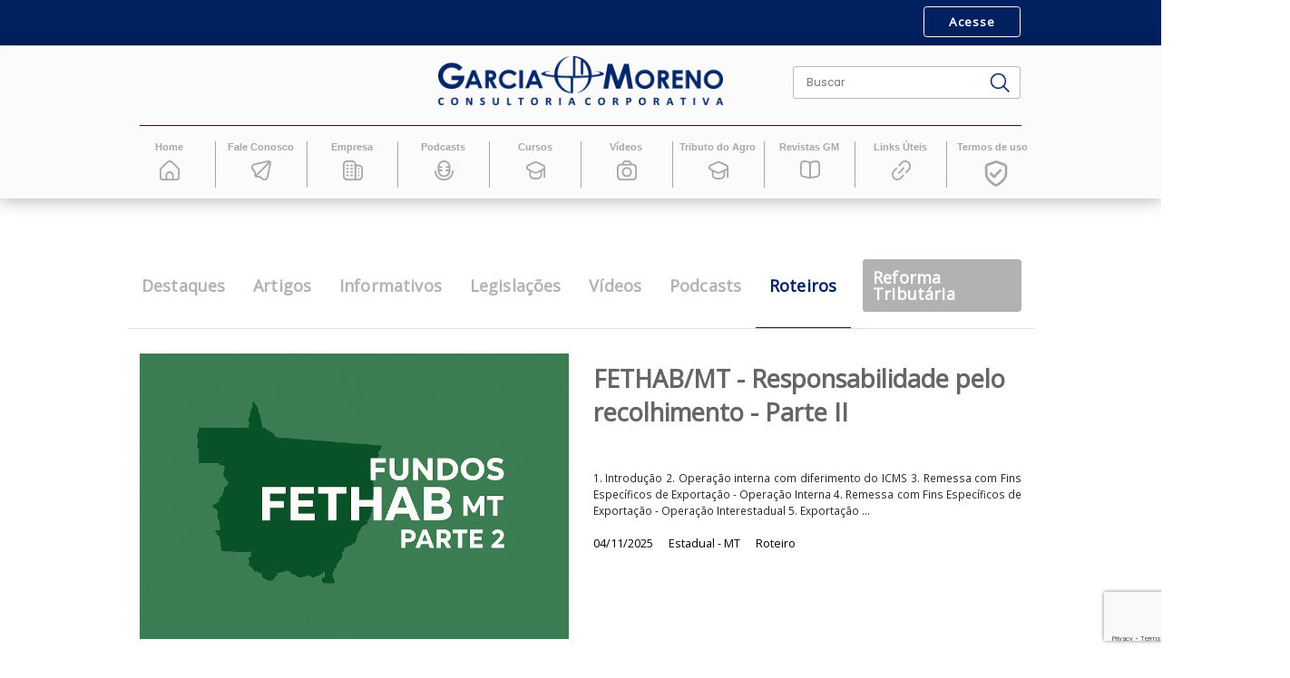

--- FILE ---
content_type: text/html; charset=ISO-8859-1
request_url: https://garciaemoreno.com.br/tag/roteiro/2/federal/MT
body_size: 94720
content:

<!DOCTYPE HTML>
<html lang="pt-br">

<head>
    <title>Publicações | Garcia & Moreno Consultoria Corporativa</title>
    <meta name="author" content="Stefanie P. Fernandes - Byte a Byte - Agência Digital" />
    <meta name="viewport" content="width=device-width, initial-scale=1, maximum-scale=1" />
    <meta http-equiv="Content-Language" content="pt-br">

            <meta property="og:url" content="https://garciaemoreno.com.br//roteiro/.html" />
    <meta property="og:type" content="article" />
    <meta property="og:title" content="Publicacoes " />        
    <meta property="og:description" content="Publicações " />
    <meta property="og:image" name="image" content="https://garciaemoreno.com.br/" />

    <meta name="description" content="">
    <meta name="keywords" content="">

    <meta http-equiv="X-UA-Compatible" content="IE=8,IE=Edge,chrome=1" />

    <meta name="msapplication-TileColor" content="#ffffff">
    <link rel="shortcut icon" type="image/x-icon" href="https://garciaemoreno.com.br/library/img/favicon/favicon.webp" />
    <meta name="theme-color" content="#ffffff">

    <link rel="stylesheet" type="text/css" href="https://garciaemoreno.com.br/library/fancybox/dist/jquery.fancybox.min.css" />
    <link rel="stylesheet" type="text/css" href="https://garciaemoreno.com.br/library/bootstrap/css/bootstrap.min.css" />
    <link rel="stylesheet" type="text/css" href="https://garciaemoreno.com.br/library/bootstrap/css/bootstrap-glyphicon.css" />
    <link rel="stylesheet" type="text/css" href="https://garciaemoreno.com.br/library/css/animacao.css" />
    <link rel="stylesheet" type="text/css" href="https://garciaemoreno.com.br/library/slick/slick.css" />
    <link rel="stylesheet" type="text/css" href="https://garciaemoreno.com.br/library/css/whatsapp-fixo.css" />
    <link rel="stylesheet" type="text/css" href="https://garciaemoreno.com.br/library/royalslider/royalslider.css" />
    <link rel="stylesheet" type="text/css" href="https://garciaemoreno.com.br/library/royalslider/skins/minimal-white/rs-minimal-white.css" />
    <link rel="stylesheet" type="text/css" href="https://garciaemoreno.com.br/library/sweetalert2/dist/sweetalert2.min.css" />
    <link rel="stylesheet" type="text/css" href="https://garciaemoreno.com.br/library/fonts/fonts.css" />
    <link rel="stylesheet" type="text/css" href="https://garciaemoreno.com.br/library/owlcarousel/dist/assets/owl.carousel.min.css" />
    <link rel="stylesheet" type="text/css" href="https://garciaemoreno.com.br/library/owlcarousel/dist/assets/owl.theme.default.min.css" />
    <link rel="stylesheet" type="text/css" href="https://garciaemoreno.com.br/library/fontawesome/css/fontawesome.min.css" />
    <link rel="stylesheet" type="text/css" href="https://garciaemoreno.com.br/library/fontawesome/css/solid.css" />
    <link rel="stylesheet" type="text/css" href="https://garciaemoreno.com.br/library/mapaBrasil/main.css" />
    <link href="https://garciaemoreno.com.br/library/select2/select2.css" rel="stylesheet" />
    <link rel="stylesheet" href="https://unpkg.com/aos@next/dist/aos.css">
    <link rel="stylesheet" type="text/css" href="https://garciaemoreno.com.br/library/css/estilo.css?v=1" />
    <link rel="preconnect" href="https://fonts.gstatic.com">
    <link href="https://fonts.googleapis.com/css2?family=Open+Sans&display=swap" rel="stylesheet">
    <link href="https://fonts.googleapis.com/css2?family=Poppins&display=swap" rel="stylesheet">
    <link href="https://fonts.googleapis.com/css2?family=Open+Sans&display=swap" rel="stylesheet">
</head>


<body>
    <div id="fb-root"></div>

            <div class="header">
            <header>
    <div class="container-fluid ">
        <div class="show-lg container-header">
                                            <div class="row menu-linha-login" style="">
                    <div class="container">
                        <nav class="navbar navbar-expand-lg">
                            <div class="col-12 m-auto pdg-0 nav-menu-login">
                                <a class="navbar-brand display-align mr-0" href="https://garciaemoreno.com.br/" title="Garcia & Moreno Consultoria Corporativa">
                                    <img class="img-fluid" style="width: 10em; margin-top: -5px;" src="https://garciaemoreno.com.br/library/img/logo-rodape.png" alt="Garcia & Moreno Consultoria Corporativa" />
                                </a>
                                <div class="collapse navbar-collapse">
                                    <ul class="navbar-nav ml-auto" style="margin-right: 15px;">
                                        <div class="menu-item login mr-0">
                                            <li class="menu-item-li">
                                                <div class="menu-item-login">
                                                                                                            <button type="button" class="btn-form-contato aos-init" data-toggle="modal" data-target="#cadastro-modal">
                                                            Acesse
                                                        </button>
                                                                                                    </div>
                                            </li>
                                        </div>
                                    </ul>
                                </div>
                            </div>
                        </nav>
                    </div>
                </div>
                    </div>
        <div class="row menu-linha shadow-conteudo">
            <div class="container">
                <div class="row">
                    <nav class="navbar navbar-expand-lg">
                        <div id="logo-menu" class="col-12 m-auto pdg-0 nav-menu">
                            <div class="nav-brand">
                                <div class="display-align">
                                                                        <a class="navbar-brand mr-0" href="https://garciaemoreno.com.br/" title="Garcia & Moreno Consultoria Corporativa">
                                        <img class="img-fluid" src="https://garciaemoreno.com.br/library/img/logo.png" alt="Garcia & Moreno Consultoria Corporativa" />
                                    </a>

                                </div>
                            </div>
                        </div>
                        <div class="m-auto pdg-0 nav-menu buscar display-align">
                            <form id="buscar" method="POST" action="https://garciaemoreno.com.br/busca/index.php">
                                <div class="navbar-input">
                                    <div class="input-group busca">
                                        <input name="palavra" type="text" style="border-right: none;" class="form-control" placeholder="Buscar" aria-label="Buscar" aria-describedby="button-addon2">

                                        <div class="input-group-append">
                                            <button class="btn btn-outline-secondary" style="background-color: #FFF; height: 40px; border: 1px solid #bdbdbd; border-left: none;" type="submit" id="button-addon2"><img style="width: 25px;" src="https://garciaemoreno.com.br/library/img/buscar.png" alt=""></button>
                                        </div>
                                    </div>
                                </div>
                            </form>
                        </div>
                    </nav>
                    <hr class="nav-linha-cor">
                    <nav class="navbar navbar-expand-lg">
                        <div class="col-12 pt-0 pdg-0 nav-menu display-align">
                            <button id="btn-menu-none" class="" type="button"></button>
                            <button id="btn-menu" class="navbar-toggler collapsed" type="button" data-toggle="collapse" data-target="#navbarSupportedContent" aria-controls="navbarSupportedContent" aria-expanded="false" aria-label="Toggle navigation">
                                <span class="sr-only">Menu</span>
                                <div class="icon-bar icon-top"></div>
                                <div class="icon-bar icon-mid"></div>
                                <div class="icon-bar icon-bot"></div>
                            </button>
                            <div class="collapse navbar-collapse" id="navbarSupportedContent">
                                <ul class="navbar-nav menu-item">
                                                                            <div class="menu-item login menu-responsivo">
                                            <li class="menu-item-li">
                                                <div class="menu-item-login">
                                                                                                            <button type="button" class="btn-form-contato aos-init" data-toggle="modal" data-target="#cadastro-modal">
                                                            Acesse
                                                        </button>
                                                                                                    </div>
                                            </li>
                                        </div>
                                        <hr class="nav-linha-responsivel">
                                                                                            <div class="menu-item">
                                                                                                                <li class="rf-destaque-menu" id="">
                                                                                                                        <a class="menu-items noselect-menu" href="https://garciaemoreno.com.br/" title="Home" target="">
                                                                <div class="menu-item-link">
                                                                    Home                                                                </div>
                                                                                                                                    <span class="menu-item-link img-header link-pg-home img-fluid"><svg width="24" height="24" viewBox="0 0 24 24" fill="none" xmlns="http://www.w3.org/2000/svg">
<path d="M23.121 9.06887L15.536 1.48287C14.5973 0.546856 13.3257 0.0212402 12 0.0212402C10.6744 0.0212402 9.40277 0.546856 8.46401 1.48287L0.879012 9.06887C0.599438 9.34665 0.377782 9.67717 0.226895 10.0413C0.0760072 10.4053 -0.0011104 10.7958 1.20795e-05 11.1899V21.0069C1.20795e-05 21.8025 0.316083 22.5656 0.878692 23.1282C1.4413 23.6908 2.20436 24.0069 3.00001 24.0069H21C21.7957 24.0069 22.5587 23.6908 23.1213 23.1282C23.6839 22.5656 24 21.8025 24 21.0069V11.1899C24.0011 10.7958 23.924 10.4053 23.7731 10.0413C23.6222 9.67717 23.4006 9.34665 23.121 9.06887ZM15 22.0069H9.00001V18.0729C9.00001 17.2772 9.31608 16.5142 9.87869 15.9515C10.4413 15.3889 11.2044 15.0729 12 15.0729C12.7957 15.0729 13.5587 15.3889 14.1213 15.9515C14.6839 16.5142 15 17.2772 15 18.0729V22.0069ZM22 21.0069C22 21.2721 21.8947 21.5264 21.7071 21.714C21.5196 21.9015 21.2652 22.0069 21 22.0069H17V18.0729C17 16.7468 16.4732 15.475 15.5355 14.5373C14.5979 13.5997 13.3261 13.0729 12 13.0729C10.6739 13.0729 9.40216 13.5997 8.46448 14.5373C7.5268 15.475 7.00001 16.7468 7.00001 18.0729V22.0069H3.00001C2.7348 22.0069 2.48044 21.9015 2.29291 21.714C2.10537 21.5264 2.00001 21.2721 2.00001 21.0069V11.1899C2.00094 10.9248 2.1062 10.6709 2.29301 10.4829L9.87801 2.89987C10.4417 2.3388 11.2047 2.02381 12 2.02381C12.7953 2.02381 13.5583 2.3388 14.122 2.89987L21.707 10.4859C21.8931 10.6731 21.9983 10.9259 22 11.1899V21.0069Z" fill="#002060"/>
</svg>
</span>
                                                                                                                            </a>
                                                        </li>
                                                    </div>
                                                                                        <div class="menu-item">
                                                                                                                    <span class="barra-lateral"></span>
                                                                                                                <li class="rf-destaque-menu" id="">
                                                                                                                        <a class="menu-items noselect-menu" href="https://garciaemoreno.com.br/contato/contato.html" title="Fale Conosco" target="">
                                                                <div class="menu-item-link">
                                                                    Fale Conosco                                                                </div>
                                                                                                                                    <span class="menu-item-link img-header link-pg-home img-fluid"><svg width="24" height="24" viewBox="0 0 24 24" fill="none" xmlns="http://www.w3.org/2000/svg">
<path d="M23.1193 0.882136C22.7607 0.519263 22.3147 0.254991 21.8242 0.114852C21.3337 -0.0252864 20.8154 -0.0365548 20.3193 0.082136L4.31925 3.45214C3.39783 3.5785 2.52999 3.95961 1.81346 4.55255C1.09693 5.14548 0.560167 5.92669 0.263629 6.8082C-0.0329088 7.68971 -0.0774484 8.6365 0.135026 9.54195C0.347501 10.4474 0.808551 11.2756 1.46625 11.9331L3.18425 13.6501C3.27724 13.7431 3.35098 13.8535 3.40126 13.975C3.45153 14.0964 3.47736 14.2267 3.47725 14.3581V17.5261C3.47946 17.9716 3.582 18.4108 3.77725 18.8111L3.76925 18.8181L3.79525 18.8441C4.08827 19.4333 4.56684 19.9097 5.15725 20.2001L5.18325 20.2261L5.19025 20.2181C5.59062 20.4134 6.02982 20.5159 6.47525 20.5181H9.64325C9.90831 20.5179 10.1626 20.623 10.3503 20.8101L12.0673 22.5271C12.5278 22.9928 13.0759 23.3626 13.68 23.6154C14.2842 23.8683 14.9324 23.999 15.5873 24.0001C16.133 23.9995 16.675 23.9103 17.1923 23.7361C18.0657 23.4493 18.8416 22.9242 19.4325 22.2198C20.0234 21.5155 20.4057 20.6601 20.5363 19.7501L23.9113 3.71514C24.0361 3.21478 24.0287 2.69056 23.8899 2.1939C23.7511 1.69724 23.4855 1.24521 23.1193 0.882136ZM4.60025 12.2381L2.88125 10.5211C2.48097 10.1305 2.20043 9.63378 2.07254 9.08929C1.94465 8.5448 1.97474 7.97513 2.15925 7.44714C2.33815 6.90546 2.66886 6.42656 3.11205 6.0674C3.55524 5.70824 4.09227 5.48392 4.65925 5.42114L20.5003 2.08614L5.47525 17.1131V14.3581C5.47677 13.9645 5.40022 13.5744 5.25003 13.2105C5.09983 12.8466 4.87899 12.5161 4.60025 12.2381ZM18.5713 19.4081C18.4945 19.9605 18.2653 20.4805 17.9094 20.9098C17.5534 21.3391 17.0849 21.6607 16.5564 21.8385C16.0278 22.0163 15.4602 22.0433 14.9172 21.9164C14.3742 21.7895 13.8773 21.5138 13.4823 21.1201L11.7623 19.4001C11.4846 19.121 11.1544 18.8996 10.7907 18.7489C10.427 18.5982 10.037 18.5211 9.64325 18.5221H6.88825L21.9153 3.50014L18.5713 19.4081Z" fill="#A7A7A7"/>
</svg>
</span>
                                                                                                                            </a>
                                                        </li>
                                                    </div>
                                                                                        <div class="menu-item">
                                                                                                                    <span class="barra-lateral"></span>
                                                                                                                <li class="rf-destaque-menu" id="">
                                                                                                                        <a class="menu-items noselect-menu" href="https://garciaemoreno.com.br/empresa/sobre-a-empresa.html" title="Empresa" target="">
                                                                <div class="menu-item-link">
                                                                    Empresa                                                                </div>
                                                                                                                                    <span class="menu-item-link img-header link-pg-home img-fluid"><svg width="24" height="24" viewBox="0 0 24 24" fill="none" xmlns="http://www.w3.org/2000/svg">
<path d="M7 14C7 14.2652 6.89464 14.5196 6.70711 14.7071C6.51957 14.8946 6.26522 15 6 15H5C4.73478 15 4.48043 14.8946 4.29289 14.7071C4.10536 14.5196 4 14.2652 4 14C4 13.7348 4.10536 13.4804 4.29289 13.2929C4.48043 13.1054 4.73478 13 5 13H6C6.26522 13 6.51957 13.1054 6.70711 13.2929C6.89464 13.4804 7 13.7348 7 14ZM11 13H10C9.73478 13 9.48043 13.1054 9.29289 13.2929C9.10536 13.4804 9 13.7348 9 14C9 14.2652 9.10536 14.5196 9.29289 14.7071C9.48043 14.8946 9.73478 15 10 15H11C11.2652 15 11.5196 14.8946 11.7071 14.7071C11.8946 14.5196 12 14.2652 12 14C12 13.7348 11.8946 13.4804 11.7071 13.2929C11.5196 13.1054 11.2652 13 11 13ZM6 17H5C4.73478 17 4.48043 17.1054 4.29289 17.2929C4.10536 17.4804 4 17.7348 4 18C4 18.2652 4.10536 18.5196 4.29289 18.7071C4.48043 18.8946 4.73478 19 5 19H6C6.26522 19 6.51957 18.8946 6.70711 18.7071C6.89464 18.5196 7 18.2652 7 18C7 17.7348 6.89464 17.4804 6.70711 17.2929C6.51957 17.1054 6.26522 17 6 17ZM11 17H10C9.73478 17 9.48043 17.1054 9.29289 17.2929C9.10536 17.4804 9 17.7348 9 18C9 18.2652 9.10536 18.5196 9.29289 18.7071C9.48043 18.8946 9.73478 19 10 19H11C11.2652 19 11.5196 18.8946 11.7071 18.7071C11.8946 18.5196 12 18.2652 12 18C12 17.7348 11.8946 17.4804 11.7071 17.2929C11.5196 17.1054 11.2652 17 11 17ZM6 5H5C4.73478 5 4.48043 5.10536 4.29289 5.29289C4.10536 5.48043 4 5.73478 4 6C4 6.26522 4.10536 6.51957 4.29289 6.70711C4.48043 6.89464 4.73478 7 5 7H6C6.26522 7 6.51957 6.89464 6.70711 6.70711C6.89464 6.51957 7 6.26522 7 6C7 5.73478 6.89464 5.48043 6.70711 5.29289C6.51957 5.10536 6.26522 5 6 5ZM11 5H10C9.73478 5 9.48043 5.10536 9.29289 5.29289C9.10536 5.48043 9 5.73478 9 6C9 6.26522 9.10536 6.51957 9.29289 6.70711C9.48043 6.89464 9.73478 7 10 7H11C11.2652 7 11.5196 6.89464 11.7071 6.70711C11.8946 6.51957 12 6.26522 12 6C12 5.73478 11.8946 5.48043 11.7071 5.29289C11.5196 5.10536 11.2652 5 11 5ZM6 9H5C4.73478 9 4.48043 9.10536 4.29289 9.29289C4.10536 9.48043 4 9.73478 4 10C4 10.2652 4.10536 10.5196 4.29289 10.7071C4.48043 10.8946 4.73478 11 5 11H6C6.26522 11 6.51957 10.8946 6.70711 10.7071C6.89464 10.5196 7 10.2652 7 10C7 9.73478 6.89464 9.48043 6.70711 9.29289C6.51957 9.10536 6.26522 9 6 9ZM11 9H10C9.73478 9 9.48043 9.10536 9.29289 9.29289C9.10536 9.48043 9 9.73478 9 10C9 10.2652 9.10536 10.5196 9.29289 10.7071C9.48043 10.8946 9.73478 11 10 11H11C11.2652 11 11.5196 10.8946 11.7071 10.7071C11.8946 10.5196 12 10.2652 12 10C12 9.73478 11.8946 9.48043 11.7071 9.29289C11.5196 9.10536 11.2652 9 11 9ZM24 10V19C23.9984 20.3256 23.4711 21.5964 22.5338 22.5338C21.5964 23.4711 20.3256 23.9984 19 24H5C3.67441 23.9984 2.40356 23.4711 1.46622 22.5338C0.528882 21.5964 0.00158786 20.3256 0 19L0 5C0.00158786 3.67441 0.528882 2.40356 1.46622 1.46622C2.40356 0.528882 3.67441 0.00158786 5 0L11 0C12.3256 0.00158786 13.5964 0.528882 14.5338 1.46622C15.4711 2.40356 15.9984 3.67441 16 5H19C20.3256 5.00159 21.5964 5.52888 22.5338 6.46622C23.4711 7.40356 23.9984 8.67441 24 10ZM5 22H14V5C14 4.20435 13.6839 3.44129 13.1213 2.87868C12.5587 2.31607 11.7956 2 11 2H5C4.20435 2 3.44129 2.31607 2.87868 2.87868C2.31607 3.44129 2 4.20435 2 5V19C2 19.7956 2.31607 20.5587 2.87868 21.1213C3.44129 21.6839 4.20435 22 5 22ZM22 10C22 9.20435 21.6839 8.44129 21.1213 7.87868C20.5587 7.31607 19.7956 7 19 7H16V22H19C19.7956 22 20.5587 21.6839 21.1213 21.1213C21.6839 20.5587 22 19.7956 22 19V10ZM19 13C18.8022 13 18.6089 13.0586 18.4444 13.1685C18.28 13.2784 18.1518 13.4346 18.0761 13.6173C18.0004 13.8 17.9806 14.0011 18.0192 14.1951C18.0578 14.3891 18.153 14.5673 18.2929 14.7071C18.4327 14.847 18.6109 14.9422 18.8049 14.9808C18.9989 15.0194 19.2 14.9996 19.3827 14.9239C19.5654 14.8482 19.7216 14.72 19.8315 14.5556C19.9414 14.3911 20 14.1978 20 14C20 13.7348 19.8946 13.4804 19.7071 13.2929C19.5196 13.1054 19.2652 13 19 13ZM19 17C18.8022 17 18.6089 17.0586 18.4444 17.1685C18.28 17.2784 18.1518 17.4346 18.0761 17.6173C18.0004 17.8 17.9806 18.0011 18.0192 18.1951C18.0578 18.3891 18.153 18.5673 18.2929 18.7071C18.4327 18.847 18.6109 18.9422 18.8049 18.9808C18.9989 19.0194 19.2 18.9996 19.3827 18.9239C19.5654 18.8482 19.7216 18.72 19.8315 18.5556C19.9414 18.3911 20 18.1978 20 18C20 17.7348 19.8946 17.4804 19.7071 17.2929C19.5196 17.1054 19.2652 17 19 17ZM19 9C18.8022 9 18.6089 9.05865 18.4444 9.16853C18.28 9.27841 18.1518 9.43459 18.0761 9.61732C18.0004 9.80004 17.9806 10.0011 18.0192 10.1951C18.0578 10.3891 18.153 10.5673 18.2929 10.7071C18.4327 10.847 18.6109 10.9422 18.8049 10.9808C18.9989 11.0194 19.2 10.9996 19.3827 10.9239C19.5654 10.8482 19.7216 10.72 19.8315 10.5556C19.9414 10.3911 20 10.1978 20 10C20 9.73478 19.8946 9.48043 19.7071 9.29289C19.5196 9.10536 19.2652 9 19 9Z" fill="#A7A7A7"/>
</svg>
</span>
                                                                                                                            </a>
                                                        </li>
                                                    </div>
                                                                                        <div class="menu-item">
                                                                                                                    <span class="barra-lateral"></span>
                                                                                                                <li class="rf-destaque-menu" id="">
                                                                                                                        <a class="menu-items noselect-menu" href="https://garciaemoreno.com.br/podcast/lista.html" title="Podcasts" target="">
                                                                <div class="menu-item-link">
                                                                    Podcasts                                                                </div>
                                                                                                                                    <span class="menu-item-link img-header link-pg-home img-fluid"><svg width="24" height="24" viewBox="0 0 24 24" fill="none" xmlns="http://www.w3.org/2000/svg">
<g clip-path="url(#clip0_0_115)">
<path d="M12 20C14.121 19.9976 16.1544 19.154 17.6542 17.6542C19.154 16.1544 19.9976 14.121 20 12V8C20 5.87827 19.1571 3.84344 17.6569 2.34315C16.1566 0.842855 14.1217 0 12 0C9.87827 0 7.84344 0.842855 6.34315 2.34315C4.84285 3.84344 4 5.87827 4 8V12C4.00238 14.121 4.846 16.1544 6.34578 17.6542C7.84555 19.154 9.879 19.9976 12 20ZM12 2C13.4166 2.00263 14.7866 2.50587 15.868 3.4208C16.9495 4.33573 17.6727 5.60346 17.91 7H15C14.7348 7 14.4804 7.10536 14.2929 7.29289C14.1054 7.48043 14 7.73478 14 8C14 8.26522 14.1054 8.51957 14.2929 8.70711C14.4804 8.89464 14.7348 9 15 9H18V11H15C14.7348 11 14.4804 11.1054 14.2929 11.2929C14.1054 11.4804 14 11.7348 14 12C14 12.2652 14.1054 12.5196 14.2929 12.7071C14.4804 12.8946 14.7348 13 15 13H17.91C17.675 14.3975 16.9523 15.6665 15.8704 16.5817C14.7884 17.4969 13.4171 17.999 12 17.999C10.5829 17.999 9.21161 17.4969 8.12965 16.5817C7.04768 15.6665 6.32503 14.3975 6.09 13H9C9.26522 13 9.51957 12.8946 9.70711 12.7071C9.89464 12.5196 10 12.2652 10 12C10 11.7348 9.89464 11.4804 9.70711 11.2929C9.51957 11.1054 9.26522 11 9 11H6V9H9C9.26522 9 9.51957 8.89464 9.70711 8.70711C9.89464 8.51957 10 8.26522 10 8C10 7.73478 9.89464 7.48043 9.70711 7.29289C9.51957 7.10536 9.26522 7 9 7H6.09C6.32727 5.60346 7.05052 4.33573 8.13197 3.4208C9.21342 2.50587 10.5834 2.00263 12 2Z" fill="#A7A7A7"/>
<path d="M23 12C22.7348 12 22.4804 12.1054 22.2929 12.2929C22.1054 12.4804 22 12.7348 22 13C21.9974 15.3861 21.0483 17.6738 19.361 19.361C17.6738 21.0483 15.3861 21.9974 13 22H11C8.61395 21.9971 6.32645 21.0479 4.63925 19.3607C2.95206 17.6735 2.00291 15.3861 2 13C2 12.7348 1.89464 12.4804 1.70711 12.2929C1.51957 12.1054 1.26522 12 1 12C0.734784 12 0.48043 12.1054 0.292893 12.2929C0.105357 12.4804 0 12.7348 0 13C0.00344047 15.9163 1.16347 18.7122 3.22563 20.7744C5.28778 22.8365 8.08367 23.9966 11 24H13C15.9163 23.9966 18.7122 22.8365 20.7744 20.7744C22.8365 18.7122 23.9966 15.9163 24 13C24 12.7348 23.8946 12.4804 23.7071 12.2929C23.5196 12.1054 23.2652 12 23 12Z" fill="#A7A7A7"/>
</g>
<defs>
<clipPath id="clip0_0_115">
<rect width="24" height="24" fill="white"/>
</clipPath>
</defs>
</svg>
</span>
                                                                                                                            </a>
                                                        </li>
                                                    </div>
                                                                                        <div class="menu-item">
                                                                                                                    <span class="barra-lateral"></span>
                                                                                                                <li class="rf-destaque-menu" id="">
                                                                                                                        <a class="menu-items noselect-menu" href="https://garciaemoreno.com.br/webinagro/lista.html" title="Cursos" target="">
                                                                <div class="menu-item-link">
                                                                    Cursos                                                                </div>
                                                                                                                                    <span class="menu-item-link img-header link-pg-home img-fluid"><svg width="24" height="23" viewBox="0 0 24 23" fill="none" xmlns="http://www.w3.org/2000/svg">
<path d="M22.057 5.22973L14.683 1.71673C13.0598 0.74717 11.0395 0.729967 9.40003 1.67173L1.94306 5.22973C1.91508 5.24375 1.88606 5.25875 1.85906 5.27473C0.0894372 6.28658 -0.524907 8.5414 0.486937 10.311C0.829921 10.9109 1.33444 11.4025 1.94306 11.7297L4.00008 12.7098V17.6097C4.0013 19.8008 5.427 21.7366 7.51908 22.3878C8.97497 22.8089 10.4846 23.0151 12.0001 22.9998C13.5154 23.0167 15.025 22.8123 16.4811 22.3928C18.5732 21.7416 19.9989 19.8058 20.0001 17.6148V12.7077L22.0001 11.7517V19.9997C22.0001 20.552 22.4478 20.9997 23.0001 20.9997C23.5524 20.9997 24.0001 20.552 24.0001 19.9997V7.99972C24.0067 6.82545 23.0796 5.74067 22.057 5.22973ZM18 17.6148C18.0006 18.9253 17.1502 20.0846 15.9 20.4777C14.6323 20.84 13.3185 21.0158 12 20.9997C10.6816 21.0158 9.36783 20.84 8.10005 20.4777C6.84984 20.0846 5.99953 18.9253 6.00005 17.6148V13.6628L9.31706 15.2428C10.1355 15.7288 11.0702 15.9842 12.0221 15.9818C12.9281 15.9882 13.8188 15.7483 14.5991 15.2878L18 13.6627V17.6148ZM21.2001 9.92473L13.6581 13.5247C12.6065 14.1371 11.303 14.1197 10.2681 13.4797L2.88905 9.96973C2.06653 9.5262 1.75931 8.49987 2.20284 7.6774C2.35284 7.39925 2.57775 7.16867 2.85206 7.01173L10.347 3.43175C11.399 2.82078 12.7017 2.83808 13.737 3.47675L21.111 6.98975C21.6533 7.29087 21.9926 7.85951 22 8.47976C22.001 9.0673 21.6985 9.61367 21.2001 9.92473Z" fill="#A7A7A7"/>
</svg>
</span>
                                                                                                                            </a>
                                                        </li>
                                                    </div>
                                                                                        <div class="menu-item">
                                                                                                                    <span class="barra-lateral"></span>
                                                                                                                <li class="rf-destaque-menu" id="">
                                                                                                                        <a class="menu-items noselect-menu" href="https://garciaemoreno.com.br/video/lista.html" title="Vídeos" target="">
                                                                <div class="menu-item-link">
                                                                    Vídeos                                                                </div>
                                                                                                                                    <span class="menu-item-link img-header link-pg-home img-fluid"><svg width="24" height="24" viewBox="0 0 24 24" fill="none" xmlns="http://www.w3.org/2000/svg">
<g clip-path="url(#clip0_0_102)">
<path d="M19 4H18.492L16.308 1.168C16.0265 0.805806 15.6663 0.512417 15.2547 0.310054C14.843 0.107691 14.3907 0.00166304 13.932 0L10.068 0C9.6093 0.00166304 9.15699 0.107691 8.74533 0.310054C8.33368 0.512417 7.97347 0.805806 7.692 1.168L5.508 4H5C3.67441 4.00159 2.40356 4.52888 1.46622 5.46622C0.528882 6.40356 0.00158786 7.67441 0 9L0 19C0.00158786 20.3256 0.528882 21.5964 1.46622 22.5338C2.40356 23.4711 3.67441 23.9984 5 24H19C20.3256 23.9984 21.5964 23.4711 22.5338 22.5338C23.4711 21.5964 23.9984 20.3256 24 19V9C23.9984 7.67441 23.4711 6.40356 22.5338 5.46622C21.5964 4.52888 20.3256 4.00159 19 4ZM9.276 2.39C9.36967 2.26905 9.48969 2.17106 9.62693 2.10348C9.76418 2.0359 9.91502 2.00051 10.068 2H13.932C14.085 2.00066 14.2357 2.03611 14.373 2.10368C14.5102 2.17125 14.6302 2.26916 14.724 2.39L15.966 4H8.034L9.276 2.39ZM22 19C22 19.7956 21.6839 20.5587 21.1213 21.1213C20.5587 21.6839 19.7956 22 19 22H5C4.20435 22 3.44129 21.6839 2.87868 21.1213C2.31607 20.5587 2 19.7956 2 19V9C2 8.20435 2.31607 7.44129 2.87868 6.87868C3.44129 6.31607 4.20435 6 5 6H19C19.7956 6 20.5587 6.31607 21.1213 6.87868C21.6839 7.44129 22 8.20435 22 9V19Z" fill="#A7A7A7"/>
<path d="M12 8C10.8133 8 9.65328 8.35189 8.66658 9.01118C7.67989 9.67047 6.91085 10.6075 6.45673 11.7039C6.0026 12.8003 5.88378 14.0067 6.11529 15.1705C6.3468 16.3344 6.91825 17.4035 7.75736 18.2426C8.59648 19.0818 9.66558 19.6532 10.8295 19.8847C11.9933 20.1162 13.1997 19.9974 14.2961 19.5433C15.3925 19.0892 16.3295 18.3201 16.9888 17.3334C17.6481 16.3467 18 15.1867 18 14C17.9984 12.4092 17.3658 10.884 16.2409 9.75911C15.116 8.63424 13.5908 8.00159 12 8ZM12 18C11.2089 18 10.4355 17.7654 9.77772 17.3259C9.11993 16.8864 8.60724 16.2616 8.30448 15.5307C8.00173 14.7998 7.92252 13.9956 8.07686 13.2196C8.2312 12.4437 8.61217 11.731 9.17158 11.1716C9.73099 10.6122 10.4437 10.2312 11.2196 10.0769C11.9956 9.92252 12.7998 10.0017 13.5307 10.3045C14.2616 10.6072 14.8864 11.1199 15.3259 11.7777C15.7654 12.4355 16 13.2089 16 14C16 15.0609 15.5786 16.0783 14.8284 16.8284C14.0783 17.5786 13.0609 18 12 18Z" fill="#A7A7A7"/>
</g>
<defs>
<clipPath id="clip0_0_102">
<rect width="24" height="24" fill="white"/>
</clipPath>
</defs>
</svg>
</span>
                                                                                                                            </a>
                                                        </li>
                                                    </div>
                                                                                        <div class="menu-item">
                                                                                                                    <span class="barra-lateral"></span>
                                                                                                                <li class="rf-destaque-menu" id="">
                                                                                                                        <a class="menu-items noselect-menu" href="https://www.youtube.com/channel/UCFjqZC0Oxr0VGxQaKbg-nrg" title="Tributo do Agro" target="_blank">
                                                                <div class="menu-item-link">
                                                                    Tributo do Agro                                                                </div>
                                                                                                                                    <span class="menu-item-link img-header link-pg-home img-fluid"><svg width="24" height="23" viewBox="0 0 24 23" fill="none" xmlns="http://www.w3.org/2000/svg">
<path d="M22.057 5.22973L14.683 1.71673C13.0598 0.74717 11.0395 0.729967 9.40003 1.67173L1.94306 5.22973C1.91508 5.24375 1.88606 5.25875 1.85906 5.27473C0.0894372 6.28658 -0.524907 8.5414 0.486937 10.311C0.829921 10.9109 1.33444 11.4025 1.94306 11.7297L4.00008 12.7098V17.6097C4.0013 19.8008 5.427 21.7366 7.51908 22.3878C8.97497 22.8089 10.4846 23.0151 12.0001 22.9998C13.5154 23.0167 15.025 22.8123 16.4811 22.3928C18.5732 21.7416 19.9989 19.8058 20.0001 17.6148V12.7077L22.0001 11.7517V19.9997C22.0001 20.552 22.4478 20.9997 23.0001 20.9997C23.5524 20.9997 24.0001 20.552 24.0001 19.9997V7.99972C24.0067 6.82545 23.0796 5.74067 22.057 5.22973ZM18 17.6148C18.0006 18.9253 17.1502 20.0846 15.9 20.4777C14.6323 20.84 13.3185 21.0158 12 20.9997C10.6816 21.0158 9.36783 20.84 8.10005 20.4777C6.84984 20.0846 5.99953 18.9253 6.00005 17.6148V13.6628L9.31706 15.2428C10.1355 15.7288 11.0702 15.9842 12.0221 15.9818C12.9281 15.9882 13.8188 15.7483 14.5991 15.2878L18 13.6627V17.6148ZM21.2001 9.92473L13.6581 13.5247C12.6065 14.1371 11.303 14.1197 10.2681 13.4797L2.88905 9.96973C2.06653 9.5262 1.75931 8.49987 2.20284 7.6774C2.35284 7.39925 2.57775 7.16867 2.85206 7.01173L10.347 3.43175C11.399 2.82078 12.7017 2.83808 13.737 3.47675L21.111 6.98975C21.6533 7.29087 21.9926 7.85951 22 8.47976C22.001 9.0673 21.6985 9.61367 21.2001 9.92473Z" fill="#A7A7A7"/>
</svg>
</span>
                                                                                                                            </a>
                                                        </li>
                                                    </div>
                                                                                        <div class="menu-item">
                                                                                                                    <span class="barra-lateral"></span>
                                                                                                                <li class="rf-destaque-menu" id="">
                                                                                                                        <a class="menu-items noselect-menu" href="https://garciaemoreno.com.br/revista/Revistas.html" title="Revistas GM" target="">
                                                                <div class="menu-item-link">
                                                                    Revistas GM                                                                </div>
                                                                                                                                    <span class="menu-item-link img-header link-pg-home img-fluid"><svg width="24" height="22" viewBox="0 0 24 22" fill="none" xmlns="http://www.w3.org/2000/svg">
<path d="M22.2 1.16291C21.6378 0.69284 20.9791 0.352301 20.2705 0.165476C19.5619 -0.0213494 18.8209 -0.0498796 18.1 0.0819112L14.278 0.775911C13.3956 0.937955 12.5933 1.39194 12 2.06491C11.4052 1.39078 10.6006 0.936689 9.716 0.775911L5.9 0.0819112C5.17916 -0.049995 4.43813 -0.0218387 3.72938 0.164387C3.02062 0.350613 2.36147 0.690355 1.79857 1.15956C1.23567 1.62877 0.782786 2.21598 0.471982 2.87962C0.161178 3.54326 4.88125e-05 4.2671 0 4.99991L0 15.7929C5.74559e-05 16.9637 0.410977 18.0974 1.16113 18.9963C1.91129 19.8952 2.95311 20.5023 4.105 20.7119L10.391 21.8549C11.455 22.0482 12.545 22.0482 13.609 21.8549L19.9 20.7119C21.051 20.5013 22.0916 19.8937 22.8408 18.9949C23.5899 18.0961 24.0002 16.963 24 15.7929V4.99991C24.0005 4.26736 23.8394 3.54371 23.5283 2.8805C23.2171 2.2173 22.7636 1.63085 22.2 1.16291ZM11 19.9279C10.916 19.9159 10.832 19.9019 10.748 19.8869L4.463 18.7449C3.77176 18.6192 3.14659 18.2548 2.69649 17.7153C2.24638 17.1758 1.99989 16.4955 2 15.7929V4.99991C2 4.20426 2.31607 3.4412 2.87868 2.87859C3.44129 2.31598 4.20435 1.99991 5 1.99991C5.18109 2.00034 5.36179 2.01674 5.54 2.04891L9.36 2.74891C9.81961 2.83301 10.2353 3.07538 10.5348 3.43395C10.8344 3.79253 10.999 4.24467 11 4.71191V19.9279ZM22 15.7929C22.0001 16.4955 21.7536 17.1758 21.3035 17.7153C20.8534 18.2548 20.2282 18.6192 19.537 18.7449L13.252 19.8869C13.168 19.9019 13.084 19.9159 13 19.9279V4.71191C12.9999 4.24352 13.1643 3.78997 13.4643 3.43032C13.7644 3.07067 14.1812 2.82775 14.642 2.74391L18.463 2.04391C18.8957 1.96518 19.3405 1.98256 19.7657 2.09482C20.191 2.20708 20.5863 2.41147 20.9238 2.69352C21.2613 2.97556 21.5326 3.32837 21.7186 3.72693C21.9046 4.1255 22.0007 4.56009 22 4.99991V15.7929Z" fill="#A7A7A7"/>
</svg>
</span>
                                                                                                                            </a>
                                                        </li>
                                                    </div>
                                                                                        <div class="menu-item">
                                                                                                                    <span class="barra-lateral"></span>
                                                                                                                <li class="rf-destaque-menu" id="">
                                                                                                                        <a class="menu-items noselect-menu" href="https://garciaemoreno.com.br/links/links-uteis.html" title="Links Úteis" target="">
                                                                <div class="menu-item-link">
                                                                    Links Úteis                                                                </div>
                                                                                                                                    <span class="menu-item-link img-header link-pg-home img-fluid"><svg width="24" height="24" viewBox="0 0 24 24" fill="none" xmlns="http://www.w3.org/2000/svg">
<g clip-path="url(#clip0_0_133)">
<path d="M13.8453 17.2669L10.5833 20.5289C9.63619 21.4507 8.36428 21.9625 7.04271 21.9537C5.72115 21.9448 4.45621 21.416 3.52157 20.4816C2.58694 19.5472 2.05776 18.2825 2.04853 16.9609C2.0393 15.6393 2.55077 14.3673 3.47227 13.4199L6.73427 10.155C6.92177 9.96731 7.02706 9.71287 7.02697 9.4476C7.02687 9.18233 6.92141 8.92796 6.73377 8.74046C6.54612 8.55295 6.29168 8.44766 6.02641 8.44775C5.76114 8.44785 5.50677 8.55332 5.31926 8.74096L2.05826 12.0059C0.740537 13.3243 0.00050793 15.1122 0.000976785 16.9762C0.00144564 18.8402 0.742374 20.6277 2.06077 21.9454C3.37916 23.2632 5.16702 24.0032 7.03103 24.0027C8.89505 24.0022 10.6825 23.2613 12.0003 21.9429L15.2623 18.6809C15.4444 18.4923 15.5452 18.2397 15.5429 17.9775C15.5407 17.7153 15.4355 17.4645 15.2501 17.2791C15.0647 17.0937 14.8139 16.9885 14.5517 16.9863C14.2895 16.984 14.0369 17.0848 13.8483 17.2669H13.8453Z" fill="#A7A7A7"/>
<path d="M21.944 2.06151C21.2933 1.40633 20.519 0.886792 19.666 0.533009C18.8131 0.179226 17.8984 -0.00176817 16.975 0.000512922C16.052 -0.00193881 15.1378 0.178591 14.2851 0.531664C13.4323 0.884738 12.658 1.40335 12.007 2.05751L8.73998 5.32051C8.55234 5.50802 8.44687 5.76239 8.44678 6.02766C8.44668 6.29293 8.55197 6.54737 8.73948 6.73501C8.92699 6.92265 9.18136 7.02812 9.44663 7.02822C9.7119 7.02831 9.96634 6.92302 10.154 6.73551L13.419 3.47351C13.8845 3.00516 14.4384 2.63382 15.0484 2.38097C15.6585 2.12813 16.3126 1.99881 16.973 2.00051C17.9672 2.00084 18.9391 2.29594 19.7657 2.84851C20.5922 3.40108 21.2364 4.18631 21.6168 5.10493C21.9972 6.02356 22.0967 7.03433 21.9027 8.00949C21.7087 8.98465 21.23 9.8804 20.527 10.5835L17.265 13.8455C17.0773 14.0332 16.9719 14.2877 16.9719 14.553C16.9719 14.8184 17.0773 15.0729 17.265 15.2605C17.4526 15.4482 17.7071 15.5536 17.9725 15.5536C18.2378 15.5536 18.4923 15.4482 18.68 15.2605L21.942 12.0005C23.258 10.6816 23.9973 8.89462 23.9977 7.03143C23.998 5.16824 23.2595 3.38095 21.944 2.06151Z" fill="#A7A7A7"/>
<path d="M14.2931 8.29316L8.29308 14.2932C8.19757 14.3854 8.12139 14.4957 8.06898 14.6177C8.01657 14.7397 7.98898 14.871 7.98783 15.0037C7.98668 15.1365 8.01198 15.2682 8.06226 15.3911C8.11254 15.514 8.18679 15.6256 8.28069 15.7195C8.37458 15.8134 8.48623 15.8877 8.60913 15.938C8.73202 15.9882 8.8637 16.0136 8.99648 16.0124C9.12926 16.0112 9.26048 15.9837 9.38249 15.9312C9.50449 15.8788 9.61483 15.8027 9.70708 15.7071L15.7071 9.70716C15.8892 9.51856 15.99 9.26596 15.9878 9.00376C15.9855 8.74156 15.8803 8.49075 15.6949 8.30534C15.5095 8.11994 15.2587 8.01477 14.9965 8.01249C14.7343 8.01021 14.4817 8.111 14.2931 8.29316Z" fill="#A7A7A7"/>
</g>
<defs>
<clipPath id="clip0_0_133">
<rect width="24" height="24" fill="white"/>
</clipPath>
</defs>
</svg>
</span>
                                                                                                                            </a>
                                                        </li>
                                                    </div>
                                                                                        <div class="menu-item">
                                                                                                                    <span class="barra-lateral"></span>
                                                                                                                <li class="rf-destaque-menu" id="">
                                                                                                                        <a class="menu-items noselect-menu" href="https://garciaemoreno.com.br/termoslgdp/Politica-de-Privacidade.html" title="Termos de uso" target="">
                                                                <div class="menu-item-link">
                                                                    Termos de uso                                                                </div>
                                                                                                                                    <span class="menu-item-link img-header link-pg-home img-fluid"><!DOCTYPE svg PUBLIC "-//W3C//DTD SVG 1.1//EN" "http://www.w3.org/Graphics/SVG/1.1/DTD/svg11.dtd">
<!-- Uploaded to: SVG Repo, www.svgrepo.com, Transformed by: SVG Repo Mixer Tools -->
<svg width="32px" height="32px" viewBox="0 0 16 16" xmlns="http://www.w3.org/2000/svg" fill="none">
<g id="SVGRepo_bgCarrier" stroke-width="0"/>
<g id="SVGRepo_tracerCarrier" stroke-linecap="round" stroke-linejoin="round"/>
<g id="SVGRepo_iconCarrier"> <g fill="#A7A7A7"> <path d="M11.28 5.47a.75.75 0 010 1.06l-4 4a.75.75 0 01-1.06 0l-2-2a.75.75 0 011.06-1.06l1.47 1.47 3.47-3.47a.75.75 0 011.06 0z"/> <path fill-rule="evenodd" d="M7.26.213a2.25 2.25 0 011.48 0l4.75 1.653A2.25 2.25 0 0115 3.991v4.01c0 2.048-1.181 3.747-2.45 4.991-1.282 1.255-2.757 2.15-3.573 2.598a2.024 2.024 0 01-1.954 0c-.816-.447-2.291-1.342-3.572-2.598C2.18 11.748 1 10.05 1 8V3.991c0-.957.606-1.81 1.51-2.125L7.26.213zm.986 1.417a.75.75 0 00-.493 0l-4.75 1.653a.75.75 0 00-.503.708v4.01c0 1.455.847 2.79 2 3.92 1.142 1.118 2.483 1.937 3.244 2.353.163.09.35.09.512 0 .761-.416 2.102-1.235 3.244-2.353 1.153-1.13 2-2.465 2-3.92V3.99a.75.75 0 00-.504-.708L8.246 1.63z" clip-rule="evenodd"/> </g> </g>
</svg></span>
                                                                                                                            </a>
                                                        </li>
                                                    </div>
                                                                    </ul>
                            </div>
                        </div>
                    </nav>
                </div>
            </div>
        </div>
    </div>
</header>        </div>

        <div class="fundo-opacidade"></div>

        <div id="conteudo-site">
            <div class="home">
                	<div class="container">
		<div class="inst-linha-mvv">
			<div class="container-home-spacing pt-0">
				<div class="destaque-menu-item destaque">
										<li class="rf-pg-destaque pt-0 pt-0 ">
						<div class="destaque-menu-item-link">
							<a href="https://garciaemoreno.com.br/publicacao/" rel="publicacao" title="">
								<span>Destaques</span>
							</a>
						</div>
					</li>

					<li class="rf-pg-destaque pt-0 pt-0 ">
						<div class="destaque-menu-item-link">
							<a href="https://garciaemoreno.com.br/artigo/" rel="artigo" title="">
								<span>Artigos</span>
							</a>
						</div>
					</li>

					<li class="rf-pg-destaque pt-0 ">
						<div class="destaque-menu-item-link">
							<a href="https://garciaemoreno.com.br/informativo/" rel="informativo" title="">
								<span>Informativos</span>
							</a>
						</div>
					</li>

					<li class="rf-pg-destaque pt-0 ">
						<div class="destaque-menu-item-link">
							<a href="https://garciaemoreno.com.br/legislacao/" rel="legislacao" title="">
								<span>Legislações</span>
							</a>
						</div>
					</li>

					<li class="rf-pg-destaque pt-0 ">
						<div class="destaque-menu-item-link">
							<a href="https://garciaemoreno.com.br/video/" rel="video" title="">
								<span>Vídeos</span>
							</a>
						</div>
					</li>

					<li class="rf-pg-destaque pt-0 ">
						<div class="destaque-menu-item-link">
							<a href="https://garciaemoreno.com.br/podcast/" rel="podcast" title="">
								<span>Podcasts</span>
							</a>
						</div>
					</li>

					<li class="rf-pg-destaque pt-0 selected">
						<div class="destaque-menu-item-link">
							<a href="https://garciaemoreno.com.br/roteiro/" rel="roteiro" title="">
								<span>Roteiros</span>
							</a>
						</div>
					</li>

					<li class="rf-pg-destaque btn-destaque pt-0">
						<div class="destaque-menu-item-link">
							<a href="https://garciaemoreno.com.br/tributaria/" rel="tributaria" title="">
								<span>Reforma Tributária</span>
							</a>
						</div>
					</li>
				</div>
			</div>
						<div class="container">
				<div id="accordion">
					<div class="container card border-0 wow fadeInUp" style="visibility: visible; animation-name: fadeInUp;">
						<div class="card-header p-0 border-0" id="heading-242">
							<button class="btn btn-link accordion-title border-0 collapsed" data-toggle="collapse" data-target="#collapse-242" aria-expanded="false" aria-controls="#collapse-242"><i class="fas fa-minus text-center d-flex align-items-center justify-content-center h-100"></i>CATEGORIAS</button>
						</div>

						<div id="collapse-242" class="collapse " aria-labelledby="heading-242" data-parent="#accordion">
							<div class="card-body accordion-body">
																<li class="rf-pg-destaque selected">
									<div class="destaque-menu-item-link ">
										<a href="https://garciaemoreno.com.br/publicacao/" rel="publicacao"  title="">
											<span>Destaques</span>
										</a>
									</div>
								</li>

								<hr>
								
								<li class="rf-pg-destaque">
									<div class="destaque-menu-item-link ">
										<a href="https://garciaemoreno.com.br/artigo/" rel="artigo"  title="">
											<span>Artigos</span>
										</a>
									</div>
								</li>

								<hr>

								<li class="rf-pg-destaque">
									<div class="destaque-menu-item-link ">
										<a href="https://garciaemoreno.com.br/informativo/" rel="informativo"  title="">
											<span>Informativos</span>
										</a>
									</div>
								</li>

								<hr>

								<li class="rf-pg-destaque">
									<div class="destaque-menu-item-link ">
										<a href="https://garciaemoreno.com.br/legislacao/" rel="legislacao"  title="">
											<span>Legislações</span>
										</a>
									</div>
								</li>

								<hr>

								<li class="rf-pg-destaque">
									<div class="destaque-menu-item-link ">
										<a href="https://garciaemoreno.com.br/video/" rel="video"  title="">
											<span>Vídeos</span>
										</a>
									</div>
								</li>

								<hr>

								<li class="rf-pg-destaque">
									<div class="destaque-menu-item-link ">
										<a href="https://garciaemoreno.com.br/podcast/" rel="podcast"  title="">
											<span>Podcasts</span>
										</a>
									</div>
								</li>

								<hr>

								<li class="rf-pg-destaque">
									<div class="destaque-menu-item-link selected">
										<a href="https://garciaemoreno.com.br/roteiro/" rel="roteiro"  title="">
											<span>Roteiros</span>
										</a>
									</div>
								</li>
								
								<hr>

								<li class="rf-pg-destaque">
									<div class="destaque-menu-item-link">
										<a href="" rel="tributaria" onclick="return pubHome($(this))" title="">
											<span>Reforma Tributária</span>
										</a>
									</div>
								</li>
							</div>
						</div>
					</div>
				</div> 
			</div> 

			<div class="container">
								<div id="destaqueHome">
					<div class="box-conteudo">
						<div class="row">
							<div class="col-12 col-lg-6">
								<a id="sem-foto-interna-istitucional" href="https://garciaemoreno.com.br/roteiro/286/fethab/mt_-_responsabilidade_pelo_recolhimento_-_parte_ii.html">
																			<div class="card-home">
											<div title="FETHAB/MT - Responsabilidade pelo recolhimento - Parte II" alt="FETHAB/MT - Responsabilidade pelo recolhimento - Parte II" class="capa-interna" style="background-image: url(https://garciaemoreno.com.br/roteiro/files/17622565074059_fundos_fethab_-_parte_2.png);"></div>
										</div>
									  
								</a>
							</div>		

							<div id="principal" class="col-12 col-lg-6">
								<a id="sem-foto-interna-istitucional" href="https://garciaemoreno.com.br/roteiro/286/fethab/mt_-_responsabilidade_pelo_recolhimento_-_parte_ii.html">
									<div class="header-titulo">
										<h1>FETHAB/MT - Responsabilidade pelo recolhimento - Parte II </h1>
									</div>
									<div id="subtitulo">
										<div class="inst-home-desc" style="margin-top: 25px;">
											1. Introdução
2. Operação interna com diferimento do ICMS
3. Remessa com Fins Específicos de Exportação - Operação Interna
4. Remessa com Fins Específicos de Exportação - Operação Interestadual
5. Exportação ...										</div>
									</div>
									<div class="inst-home-desc">
											
										<span>04/11/2025</span>	
										<span class="ml-3">
											<a href="https://garciaemoreno.com.br/tag/roteiro/2/estadual/MT">
												Estadual  - MT											</a>
										</span>	

										<span class="ml-3">
											<a href="https://garciaemoreno.com.br/roteiro">
												Roteiro											</a>
										</span>
									</div>
								</a>
							</div>		
						</div>	
					</div>
				</div>

				<hr>

								<div id="publicacoes">
					<div class="row display-align">
						<div class="col-md-12 inst-linha-mvv">
							<div class="row">
																	<div id="video" class="col-xl-3 col-lg-4 col-md-6 box-conteudo">
										<a href="https://garciaemoreno.com.br/roteiro/286/fethab/mt_-_responsabilidade_pelo_recolhimento_-_parte_ii.html">
																							<div class="card">
													<div title="FETHAB/MT - Responsabilidade pelo recolhimento - Parte II" alt="FETHAB/MT - Responsabilidade pelo recolhimento - Parte II" class="capa-interna" style="background-image: url(https://garciaemoreno.com.br/roteiro/files/17622565074059_fundos_fethab_-_parte_2.png);"></div>
												</div>
											 
											
											<h2 class="header-titulo">FETHAB/MT - Responsabilidade pelo recolhimento - Parte II </h2>
											<h3 class="inst-home-produtos">
												1. Introdução
2. Operação interna com diferimento do ICMS
3. Remessa com Fins Específicos de ...											</h3>

											<div class="inst-home-produtos">
												<span>04/11/2025</span>
														
														
														
														
														
														
															
												
												<span class="ml-3">
													<a href="https://garciaemoreno.com.br/tag/roteiro/2/estadual/MT">
														Estadual  - MT													</a>
												</span>	
												<span class="ml-3">
													<a href="https://garciaemoreno.com.br/roteiro">
														roteiro													</a>
												</span>
											</div>		
										</a>	
									</div>	
																	<div id="video" class="col-xl-3 col-lg-4 col-md-6 box-conteudo">
										<a href="https://garciaemoreno.com.br/roteiro/283/icms/mt_-_operacoes_com_gado_em_pe_-_fethab_e_a_entidade_da_cadeia_produtiva_da_pecuaria.html">
																							<div class="card">
													<div title="ICMS/MT - Operações com gado em pé - FETHAB e à entidade da cadeia produtiva da pecuária" alt="ICMS/MT - Operações com gado em pé - FETHAB e à entidade da cadeia produtiva da pecuária" class="capa-interna" style="background-image: url(https://garciaemoreno.com.br/roteiro/files/17603793962256_grupo-de-vacas-leiteiras-pastando-em-prado-organico-gerado-por-ia.jpg);"></div>
												</div>
											 
											
											<h2 class="header-titulo">ICMS/MT - Operações com gado em pé - FETHAB e à entidade da cadeia produtiva da pecuária </h2>
											<h3 class="inst-home-produtos">
												1. Introdução
2. Condições para o Diferimento
2.1. Percentuais de Recolhimento
3. Guia  de ...											</h3>

											<div class="inst-home-produtos">
												<span>13/10/2025</span>
														
														
														
														
														
														
															
												
												<span class="ml-3">
													<a href="https://garciaemoreno.com.br/tag/roteiro/2/estadual/MT">
														Estadual  - MT													</a>
												</span>	
												<span class="ml-3">
													<a href="https://garciaemoreno.com.br/roteiro">
														roteiro													</a>
												</span>
											</div>		
										</a>	
									</div>	
																	<div id="video" class="col-xl-3 col-lg-4 col-md-6 box-conteudo">
										<a href="https://garciaemoreno.com.br/roteiro/281/tratamentos_fiscais_aos_produtores_rurais_de_mato_grosso.html">
																							<div class="card">
													<div title="Tratamentos Fiscais aos Produtores Rurais de Mato Grosso" alt="Tratamentos Fiscais aos Produtores Rurais de Mato Grosso" class="capa-interna" style="background-image: url(https://garciaemoreno.com.br/roteiro/files/17600341911589_produtor_rural_-_mt.png);"></div>
												</div>
											 
											
											<h2 class="header-titulo">Tratamentos Fiscais aos Produtores Rurais de Mato Grosso </h2>
											<h3 class="inst-home-produtos">
												1. Introdução
2. Aquisição de insumos
3. Aquisição de bens, máquinas e equipamentos
3.1. ...											</h3>

											<div class="inst-home-produtos">
												<span>09/10/2025</span>
														
														
														
														
														
														
															
												
												<span class="ml-3">
													<a href="https://garciaemoreno.com.br/tag/roteiro/2/estadual/MT">
														Estadual  - MT													</a>
												</span>	
												<span class="ml-3">
													<a href="https://garciaemoreno.com.br/roteiro">
														roteiro													</a>
												</span>
											</div>		
										</a>	
									</div>	
																	<div id="video" class="col-xl-3 col-lg-4 col-md-6 box-conteudo">
										<a href="https://garciaemoreno.com.br/roteiro/279/fethab/mt_-_responsabilidade_pelo_recolhimento_-_parte_i.html">
																							<div class="card">
													<div title="FETHAB/MT - Responsabilidade pelo recolhimento - Parte I" alt="FETHAB/MT - Responsabilidade pelo recolhimento - Parte I" class="capa-interna" style="background-image: url(https://garciaemoreno.com.br/roteiro/files/1758115555979_imagem_sobre_fundos_.png);"></div>
												</div>
											 
											
											<h2 class="header-titulo">FETHAB/MT - Responsabilidade pelo recolhimento - Parte I </h2>
											<h3 class="inst-home-produtos">
												1.Introdução
2. Substitutos tributários das contribuições
3. Responsabilidade pelo ...											</h3>

											<div class="inst-home-produtos">
												<span>17/09/2025</span>
														
														
														
														
														
														
															
												
												<span class="ml-3">
													<a href="https://garciaemoreno.com.br/tag/roteiro/2/estadual/MT">
														Estadual  - MT													</a>
												</span>	
												<span class="ml-3">
													<a href="https://garciaemoreno.com.br/roteiro">
														roteiro													</a>
												</span>
											</div>		
										</a>	
									</div>	
																	<div id="video" class="col-xl-3 col-lg-4 col-md-6 box-conteudo">
										<a href="https://garciaemoreno.com.br/roteiro/276/nota_fiscal_complementar_no_icms/mt:_regras,_hipoteses_e_procedimentos.html">
																							<div class="card">
													<div title="Nota Fiscal Complementar no ICMS/MT: Regras, Hipóteses e Procedimentos" alt="Nota Fiscal Complementar no ICMS/MT: Regras, Hipóteses e Procedimentos" class="capa-interna" style="background-image: url(https://garciaemoreno.com.br/roteiro/files/17568436408705_chatgpt_image_2_de_set._de_2025,_15_06_50.png);"></div>
												</div>
											 
											
											<h2 class="header-titulo">Nota Fiscal Complementar no ICMS/MT: Regras, Hipóteses e Procedimentos </h2>
											<h3 class="inst-home-produtos">
												 
1. Introdução
2. Legislação aplicável
3. Hipóteses de emissão
3.1. Reajuste de ...											</h3>

											<div class="inst-home-produtos">
												<span>02/09/2025</span>
														
														
														
														
														
														
															
												
												<span class="ml-3">
													<a href="https://garciaemoreno.com.br/tag/roteiro/2/estadual/MT">
														Estadual  - MT													</a>
												</span>	
												<span class="ml-3">
													<a href="https://garciaemoreno.com.br/roteiro">
														roteiro													</a>
												</span>
											</div>		
										</a>	
									</div>	
																	<div id="video" class="col-xl-3 col-lg-4 col-md-6 box-conteudo">
										<a href="https://garciaemoreno.com.br/roteiro/258/icms/mt-_devolucao_de_mercadoria_exportada.html">
																							<div class="card">
													<div title="ICMS/MT- Devolução de mercadoria exportada" alt="ICMS/MT- Devolução de mercadoria exportada" class="capa-interna" style="background-image: url(https://garciaemoreno.com.br/roteiro/files/17292512682225_exportacao.jpg);"></div>
												</div>
											 
											
											<h2 class="header-titulo">ICMS/MT- Devolução de mercadoria exportada </h2>
											<h3 class="inst-home-produtos">
												1. Introdução
2. Devolução de mercadoria exportada
2.1. Mercadorias exportadas que retornam ao ...											</h3>

											<div class="inst-home-produtos">
												<span>18/10/2024</span>
														
														
														
														
														
														
															
												
												<span class="ml-3">
													<a href="https://garciaemoreno.com.br/tag/roteiro/2/estadual/MT">
														Estadual  - MT													</a>
												</span>	
												<span class="ml-3">
													<a href="https://garciaemoreno.com.br/roteiro">
														roteiro													</a>
												</span>
											</div>		
										</a>	
									</div>	
																	<div id="video" class="col-xl-3 col-lg-4 col-md-6 box-conteudo">
										<a href="https://garciaemoreno.com.br/roteiro/253/icms/mt_–_devolucao_de_mercadorias_procedimentos.html">
																							<div class="card">
													<div title="ICMS/MT – Devolução de mercadorias procedimentos" alt="ICMS/MT – Devolução de mercadorias procedimentos" class="capa-interna" style="background-image: url(https://garciaemoreno.com.br/roteiro/files/17272638229167_devolucao_02.jpg);"></div>
												</div>
											 
											
											<h2 class="header-titulo">ICMS/MT – Devolução de mercadorias procedimentos </h2>
											<h3 class="inst-home-produtos">
												Introdução
 Conceito de devolução de mercadorias
 Devolução promovida por contribuinte
 ...											</h3>

											<div class="inst-home-produtos">
												<span>25/09/2024</span>
														
														
														
														
														
														
															
												
												<span class="ml-3">
													<a href="https://garciaemoreno.com.br/tag/roteiro/2/estadual/MT">
														Estadual  - MT													</a>
												</span>	
												<span class="ml-3">
													<a href="https://garciaemoreno.com.br/roteiro">
														roteiro													</a>
												</span>
											</div>		
										</a>	
									</div>	
																	<div id="video" class="col-xl-3 col-lg-4 col-md-6 box-conteudo">
										<a href="https://garciaemoreno.com.br/roteiro/251/icms/mt:_procedimento_para_regularizacao_de_exportacoes_nao_efetivadas.html">
																							<div class="card">
													<div title="ICMS/MT: Procedimento para regularização de exportações não efetivadas" alt="ICMS/MT: Procedimento para regularização de exportações não efetivadas" class="capa-interna" style="background-image: url(https://garciaemoreno.com.br/roteiro/files/17266794058229_blog_mpes.png);"></div>
												</div>
											 
											
											<h2 class="header-titulo">ICMS/MT: Procedimento para regularização de exportações não efetivadas </h2>
											<h3 class="inst-home-produtos">
												 
1. Introdução
2. Diferenças entre a quantidade de mercadoria remetida para exportação e a ...											</h3>

											<div class="inst-home-produtos">
												<span>18/09/2024</span>
														
														
														
														
														
														
															
												
												<span class="ml-3">
													<a href="https://garciaemoreno.com.br/tag/roteiro/2/estadual/MT">
														Estadual  - MT													</a>
												</span>	
												<span class="ml-3">
													<a href="https://garciaemoreno.com.br/roteiro">
														roteiro													</a>
												</span>
											</div>		
										</a>	
									</div>	
																	<div id="video" class="col-xl-3 col-lg-4 col-md-6 box-conteudo">
										<a href="https://garciaemoreno.com.br/roteiro/244/icms_–_mt_-_venda_de_equipamento_com_entrega_parcelada.html">
																							<div class="card">
													<div title="ICMS – MT - Venda de equipamento com entrega parcelada" alt="ICMS – MT - Venda de equipamento com entrega parcelada" class="capa-interna" style="background-image: url(https://garciaemoreno.com.br/roteiro/files/17195944805902_imagem2.jpg);"></div>
												</div>
											 
											
											<h2 class="header-titulo">ICMS – MT - Venda de equipamento com entrega parcelada </h2>
											<h3 class="inst-home-produtos">
												1. Introdução
2. Manifestação do fisco
3. Conclusão
1. Introdução
É comum que indústrias de ...											</h3>

											<div class="inst-home-produtos">
												<span>28/06/2024</span>
														
														
														
														
														
														
															
												
												<span class="ml-3">
													<a href="https://garciaemoreno.com.br/tag/roteiro/2/estadual/MT">
														Estadual  - MT													</a>
												</span>	
												<span class="ml-3">
													<a href="https://garciaemoreno.com.br/roteiro">
														roteiro													</a>
												</span>
											</div>		
										</a>	
									</div>	
																	<div id="video" class="col-xl-3 col-lg-4 col-md-6 box-conteudo">
										<a href="https://garciaemoreno.com.br/roteiro/240/icms/mt_–_diferencial_de_aliquotas_duvida_frequentes..html">
																							<div class="card">
													<div title="ICMS/MT – Diferencial de alíquotas dúvida frequentes." alt="ICMS/MT – Diferencial de alíquotas dúvida frequentes." class="capa-interna" style="background-image: url(https://garciaemoreno.com.br/roteiro/files/17147478791179_difal_duvidas1.jpg);"></div>
												</div>
											 
											
											<h2 class="header-titulo">ICMS/MT – Diferencial de alíquotas dúvida frequentes. </h2>
											<h3 class="inst-home-produtos">
												1. O que é alíquota de ICMS?
2. Alíquotas internas MT
3. Alíquotas interestaduais
4. O que é ...											</h3>

											<div class="inst-home-produtos">
												<span>03/05/2024</span>
														
														
														
														
														
														
															
												
												<span class="ml-3">
													<a href="https://garciaemoreno.com.br/tag/roteiro/2/estadual/MT">
														Estadual  - MT													</a>
												</span>	
												<span class="ml-3">
													<a href="https://garciaemoreno.com.br/roteiro">
														roteiro													</a>
												</span>
											</div>		
										</a>	
									</div>	
																	<div id="video" class="col-xl-3 col-lg-4 col-md-6 box-conteudo">
										<a href="https://garciaemoreno.com.br/roteiro/238/icms_-_mt_–_importacao_de_mercadorias_via_porto_seco__ .html">
																							<div class="card">
													<div title="ICMS - MT – Importação de Mercadorias via Porto Seco   " alt="ICMS - MT – Importação de Mercadorias via Porto Seco   " class="capa-interna" style="background-image: url(https://garciaemoreno.com.br/roteiro/files/17128634757919_imagem1.jpg);"></div>
												</div>
											 
											
											<h2 class="header-titulo">ICMS - MT – Importação de Mercadorias via Porto Seco    </h2>
											<h3 class="inst-home-produtos">
												1. Introdução 
Considerando que o artigo 33 da Lei nº 7.958, de 25 de setembro de 2003, o qual ...											</h3>

											<div class="inst-home-produtos">
												<span>11/04/2024</span>
														
														
														
														
														
														
															
												
												<span class="ml-3">
													<a href="https://garciaemoreno.com.br/tag/roteiro/2/estadual/MT">
														Estadual  - MT													</a>
												</span>	
												<span class="ml-3">
													<a href="https://garciaemoreno.com.br/roteiro">
														roteiro													</a>
												</span>
											</div>		
										</a>	
									</div>	
																	<div id="video" class="col-xl-3 col-lg-4 col-md-6 box-conteudo">
										<a href="https://garciaemoreno.com.br/roteiro/235/icms/mt_–_procedimentos_para_a_baixa_de_estoque  .html">
																							<div class="card">
													<div title="ICMS/MT – Procedimentos para a baixa de Estoque  " alt="ICMS/MT – Procedimentos para a baixa de Estoque  " class="capa-interna" style="background-image: url(https://garciaemoreno.com.br/roteiro/files/17108695528272_microsoftteams-image.png);"></div>
												</div>
											 
											
											<h2 class="header-titulo">ICMS/MT – Procedimentos para a baixa de Estoque   </h2>
											<h3 class="inst-home-produtos">
												1. Introdução 
2. Estorno do Crédito 
3. Procedimentos para o estorno de crédito do ...											</h3>

											<div class="inst-home-produtos">
												<span>19/03/2024</span>
														
														
														
														
														
														
															
												
												<span class="ml-3">
													<a href="https://garciaemoreno.com.br/tag/roteiro/2/estadual/MT">
														Estadual  - MT													</a>
												</span>	
												<span class="ml-3">
													<a href="https://garciaemoreno.com.br/roteiro">
														roteiro													</a>
												</span>
											</div>		
										</a>	
									</div>	
															</div>
						</div>

												<div class="col-xs-12 paginacao container2">
							<ul class="ulcardapio">
								

								<li class="licardapio paginacao-center">
																		<div class="paginacao-busca roboto-regular borda-selecionada">
										<span class="paginacao-icon"><input rel='tag' id='inputpaginacao' type="number" min="0" name="pag" value="1"></span>
									</div>
																										</li>


																		<li class="linoticia">
											<a href="https://garciaemoreno.com.br/tag/roteiro/2/federal/MT/pagina/2">
												<div class="paginacao-busca roboto-regular">
													<span class="paginacao-icon">2</span>
												</div>
											</a>
										</li>
																			<li class="linoticia">
											<a href="https://garciaemoreno.com.br/tag/roteiro/2/federal/MT/pagina/3">
												<div class="paginacao-busca roboto-regular">
													<span class="paginacao-icon">3</span>
												</div>
											</a>
										</li>
																			<li class="linoticia">
											<a href="https://garciaemoreno.com.br/tag/roteiro/2/federal/MT/pagina/4">
												<div class="paginacao-busca roboto-regular">
													<span class="paginacao-icon">4</span>
												</div>
											</a>
										</li>
																			<li class="linoticia">
											<a href="https://garciaemoreno.com.br/tag/roteiro/2/federal/MT/pagina/5">
												<div class="paginacao-busca roboto-regular">
													<span class="paginacao-icon">5</span>
												</div>
											</a>
										</li>
									
									<li class="licardapio paginacao-right">
										<a href="https://garciaemoreno.com.br/tag/roteiro/2/federal/MT/pagina/2">
											<div class="paginacao-busca roboto-regular " style="padding: 2px 5px;">
												<span class="paginacao-icon"><svg width="8" height="16" viewBox="0 0 8 16" fill="none" xmlns="http://www.w3.org/2000/svg">
<path d="M1.00001 1.00003L7.00001 8.00003M1.00001 15L4.00001 11.5L4.75001 10.625" stroke="#002060" stroke-width="1.5" stroke-linecap="round"/>
</svg>
</span>
											</div>
										</a>
									</li>

								
									<li class="licardapio paginacao-right">
										<a href="https://garciaemoreno.com.br/tag/roteiro/2/federal/MT/pagina/5">
											<div class="paginacao-busca roboto-regular " style="padding: 2px 5px;">
												<span class="paginacao-icon"><svg xmlns="http://www.w3.org/2000/svg" xmlns:xlink="http://www.w3.org/1999/xlink" width="100" height="100" viewBox="0 0 100 100">
  <defs>
    <image id="image" width="45" height="88" xlink:href="[data-uri]"/>
  </defs>
  <use id="arrow" x="3" y="6" xlink:href="#image"/>
  <use id="arrow-2" data-name="arrow" x="50" y="6" xlink:href="#image"/>
</svg>
</span>
											</div>
										</a>
									</li>

								
							</ul>
						</div>

					</div>
				</div>

			</div>
		</div>
	</div>
                <div id="cadastro-modal" class="modal fade" role="dialog">
    <div class="modal-dialog">
        <div class="modal-content">
            <!-- Cabeï¿½alho do modal -->
			<form method="POST" action="https://garciaemoreno.com.br/" class="cool-b4-form" id="recaptchaFormulario2">
                <input type='hidden' name='redirectUrl' value=''/>
                <div id="subtitulo" class="modal-header">
                    <h3 class="header-titulo modal-title mb-0">Fazer Login:</h3>
                    <button type="button" class="close" data-dismiss="modal" aria-label="Close">
                        <span aria-hidden="true">&times;</span>
                    </button>
                </div>
                <!-- Corpo do modal -->
				<div class="modal-body">
					<div class="py-3">
						<div class="col-12 form-login">
							<div class="display-align form-group">
								<img class="menu-item-img img-fluid" style="width: 40px; filter: contrast(0.2);" src="https://garciaemoreno.com.br//library/img/login.png" alt="login">  
								<input placeholder="Nome / Email" style="width: 85%;" type="text" class="form-control" name="login" required autocomplete="off">
							</div>
							<div class="display-align form-group">
								<img class="menu-item-img img-fluid" style="width: 40px; filter: contrast(0.5);" src="https://garciaemoreno.com.br//library/img/cadeado.png" alt="login">
								<input placeholder="Senha" style="width: 85%;" type="password" class="form-control" name="senha" required autocomplete="off">
							</div>
							<div class="display-align switch descricao-form-modal">
								<div class="switch-wrapper">
									<label>
										<input type="checkbox" class="check-style" name="manterLogado" style="width: 50px;" value="1">
										<span class="switch-button"></span>
									</label>
								</div>
								<p class="inst-home-produtos mb-0" style="width:50%;">Manter Logado</p>
								<p class="inst-home-produtos mb-0" onclick="$('.form-login').hide(); $('.form-esqueci').show(); $('#subtitulo h3').html('Esqueci minha senha:'); $('#submitModal').html('Lembrar-me');" style="width:30%; cursor:pointer;">Esqueceu a senha?</p>
							</div>
						</div>
						<div class="col-12 form-esqueci" style='display:none;'>
							<div class="display-align form-group">
								<img class="menu-item-img img-fluid" style="width: 40px; filter: contrast(0.2);" src="https://garciaemoreno.com.br//library/img/login.png" alt="login">  
								<input placeholder="Login / Email" style="width: 85%;" type="text" class="form-control" name="loginEmail" required autocomplete="off">
							</div>
							<div class="display-align float-right switch descricao-form-modal">
								<p class="inst-home-produtos mb-0"  onclick="$('.form-login').show(); $('.form-esqueci').hide(); $('#subtitulo h3').html('Fazer Login:'); $('#submitModal').html('Entrar');" style="cursor:pointer;">Realizar Login</p>
							</div>
						</div>
					</div>
				</div>
                <!-- Rodape do modal-->
                <div class="modal-footer" style="justify-content: right;">
                    <input type="hidden" name="fazerLogin" value="fazerLogin" />
                    <button id="submitModal" type="submit" data-sitekey="6LfzzcsoAAAAAGq22L5zvj4PcRCPVrPu-_pNN4vl" data-callback='onSubmit2' data-action='submit' name="fazerLogin" value="1" class="g-recaptcha btn-form-contato contato-btn">Entrar</button>
                </div>
			</form>
        </div>
    </div>
</div>

            </div>

            <div class="footer">
                <footer>
    <div class="container-fluid container-rodape">
        <div class="row rodape-conteudo">
            <div class="container">
                <div class="row">
                    <div class="col-12 col-md-9 col-lg-12">
                                                    <ul class="rodape-menu">
                                                                        <div class="rodape-menu-item">
                                            <li class="rf-">
                                                
                                                
                                                <div class="rodape-menu-item-link link- noselect-menu">
                                                    <a href="https://garciaemoreno.com.br/" title="Home" target="">
                                                        Home                                                    </a>
                                                </div>
                                            </li>
                                        </div>
                                                                            <div class="rodape-menu-item">
                                            <li class="rf-">
                                                
                                                
                                                <div class="rodape-menu-item-link link- noselect-menu">
                                                    <a href="https://garciaemoreno.com.br/contato/contato.html" title="Fale Conosco" target="">
                                                        Fale Conosco                                                    </a>
                                                </div>
                                            </li>
                                        </div>
                                                                            <div class="rodape-menu-item">
                                            <li class="rf-">
                                                
                                                
                                                <div class="rodape-menu-item-link link- noselect-menu">
                                                    <a href="https://garciaemoreno.com.br/empresa/sobre-a-empresa.html" title="Empresa" target="">
                                                        Empresa                                                    </a>
                                                </div>
                                            </li>
                                        </div>
                                                                            <div class="rodape-menu-item">
                                            <li class="rf-">
                                                
                                                
                                                <div class="rodape-menu-item-link link- noselect-menu">
                                                    <a href="https://garciaemoreno.com.br/podcast/lista.html" title="Podcasts" target="">
                                                        Podcasts                                                    </a>
                                                </div>
                                            </li>
                                        </div>
                                                                            <div class="rodape-menu-item">
                                            <li class="rf-">
                                                
                                                
                                                <div class="rodape-menu-item-link link- noselect-menu">
                                                    <a href="https://garciaemoreno.com.br/webinagro/lista.html" title="Cursos" target="">
                                                        Cursos                                                    </a>
                                                </div>
                                            </li>
                                        </div>
                                                                            <div class="rodape-menu-item">
                                            <li class="rf-">
                                                
                                                
                                                <div class="rodape-menu-item-link link- noselect-menu">
                                                    <a href="https://garciaemoreno.com.br/video/lista.html" title="Vídeos" target="">
                                                        Vídeos                                                    </a>
                                                </div>
                                            </li>
                                        </div>
                                                                            <div class="rodape-menu-item">
                                            <li class="rf-">
                                                
                                                
                                                <div class="rodape-menu-item-link link- noselect-menu">
                                                    <a href="https://www.youtube.com/channel/UCFjqZC0Oxr0VGxQaKbg-nrg" title="Tributo do Agro" target="_blank">
                                                        Tributo do Agro                                                    </a>
                                                </div>
                                            </li>
                                        </div>
                                                                            <div class="rodape-menu-item">
                                            <li class="rf-">
                                                
                                                
                                                <div class="rodape-menu-item-link link- noselect-menu">
                                                    <a href="https://garciaemoreno.com.br/revista/Revistas.html" title="Revistas GM" target="">
                                                        Revistas GM                                                    </a>
                                                </div>
                                            </li>
                                        </div>
                                                                            <div class="rodape-menu-item">
                                            <li class="rf-">
                                                
                                                
                                                <div class="rodape-menu-item-link link- noselect-menu">
                                                    <a href="https://garciaemoreno.com.br/links/links-uteis.html" title="Links Úteis" target="">
                                                        Links Úteis                                                    </a>
                                                </div>
                                            </li>
                                        </div>
                                                                            <div class="rodape-menu-item">
                                            <li class="rf-">
                                                
                                                
                                                <div class="rodape-menu-item-link link- noselect-menu">
                                                    <a href="https://garciaemoreno.com.br/termoslgdp/Politica-de-Privacidade.html" title="Termos de uso" target="">
                                                        Termos de uso                                                    </a>
                                                </div>
                                            </li>
                                        </div>
                                                                </ul>
                                            </div>
                    <div class="col-12 col-lg-12 logo-footer">
                        <div class="logo-cliente">
                            <div class="row">
                                <a href="https://garciaemoreno.com.br/" title="" class="display-align">
                                    <img class="img-fluid" src="https://garciaemoreno.com.br/library/img/logo-rodape.png" alt="" />
                                </a>
                            </div>
                        </div>
                                                    <div class="rodape-txt">
                                Garcia & Moreno Consultoria Corporativa | CNPJ: 05.162.668/0001-59                            </div>
                            <div class="rodape-txt">
								                                <span>FALE CONOSCO: </span><a href="tel:(44) 30339-500" title="(44) 30339-500">(44) 3033 - 9500</a>
                            </div>
                        						
                    </div>         
                    <div class="col-12 col-lg-4 social-footer">
						<div class="rodape-rede">
							                                                                                    
                                            <div class="div-rede-header">
                                                <a class="branco roboto" href="https://www.facebook.com/Garciaemoreno" title="facebook" target="blank">
                                                    <img src="https://garciaemoreno.com.br/library/img/facebook_rodape.png" class="float-left img-rede-footer" alt="facebook">
                                                </a>
                                            </div>    
                                                    
                                            <div class="div-rede-header">
                                                <a class="branco roboto" href="https://br.linkedin.com/company/garcia-moreno-consultoria-corporativa" title="linkedin" target="blank">
                                                    <img src="https://garciaemoreno.com.br/library/img/linkedin_rodape.png" class="float-left img-rede-footer" alt="linkedin">
                                                </a>
                                            </div>    
                                                                </div>
                    </div>                     
                </div>
            </div>
        </div>
    </div>
	    </div>
</footer>            </div>
        </div>
    
    <script type="text/javascript" src="https://garciaemoreno.com.br/library/jquery/jquery.min.js"></script>
    <script type="text/javascript" src="https://garciaemoreno.com.br/library/jquery/jquery.mask.js"></script>
    <script type="text/javascript" src="https://garciaemoreno.com.br/library/fancybox/dist/jquery.fancybox.min.js"></script>
    <script type="text/javascript" src="https://garciaemoreno.com.br/library/slick/slick.min.js"></script>
    <script>
        var pg_id = "";
        var path_site = "https://garciaemoreno.com.br/";
        var chamada_prod = "";
    </script>
    <script type="text/javascript" src="https://garciaemoreno.com.br/library/royalslider/jquery.royalslider.min.js"></script>
    <script src="https://garciaemoreno.com.br/library/popper/popper.js"></script>
    <script type="text/javascript" src="https://garciaemoreno.com.br/library/bootstrap/js/bootstrap.min.js"></script>
    <script type="text/javascript" src="https://garciaemoreno.com.br/library/sweetalert2/dist/sweetalert2.all.min.js"></script>
    <script type="text/javascript" src="https://garciaemoreno.com.br/library/owlcarousel/dist/owl.carousel.min.js"></script>
    <script type="text/javascript" src="https://garciaemoreno.com.br/library/js/konami.js"></script>
    <script type="text/javascript" src="https://garciaemoreno.com.br/library/js/scripters.js"></script>
    <script type="text/javascript" src="https://garciaemoreno.com.br/library/js/geralScripters.js"></script>
	    <script src="https://unpkg.com/aos@next/dist/aos.js"></script>
    <script src="https://garciaemoreno.com.br/library/select2/select2.js"></script>
    <script src="https://www.google.com/recaptcha/api.js?render=6LfzzcsoAAAAAGq22L5zvj4PcRCPVrPu-_pNN4vl"></script>

    <script>
        AOS.init({
            duration: 1200
        });
    </script>

    <script>
        $('.owl-carousel-menu').owlCarousel({
            loop: false,
            margin: 0,
            nav: true,
            slideBy: 3,
            navText: ['<img src="https://garciaemoreno.com.br/library/img/left.png" alt="">', '<img src="https://garciaemoreno.com.br/library/img/right.png" alt="">'],
            responsive: {
                0: {
                    items: 3
                },
                500: {
                    items: 6
                },
                1000: {
                    items: 8
                }
            }
        });

        $('.owl-carousel').owlCarousel({
            loop: false,
            margin: 10,
            nav: true,
            navText: ['<img src="https://garciaemoreno.com.br/library/img/left.png" alt="">', '<img src="https://garciaemoreno.com.br/library/img/right.png" alt="">'],
            responsive: {
                0: {
                    items: 1
                },
                500: {
                    items: 1
                },
                1000: {
                    items: 4
                }
            }
        });


        $(".js-fancybox")
            .attr('rel', 'gallery')
            .fancybox({
                openEffect: 'elastic',
                closeEffect: 'elastic',
                prevEffect: 'fade',
                nextEffect: 'fade',
                closeBtn: true,
                arrows: true,
                maxWidth: '100%',
                maxHeight: '100%',
                width: 360,
                height: 315,
                autoSize: true,
                padding: 0,
                helpers: {
                    title: null,
                    overlay: {
                        locked: false
                    },
                    css: {
                        'background': 'rgba(0, 0, 0, 0.85)'
                    },
                    thumbs: {
                        width: 50,
                        height: 50
                    },
                    media: {}
                },
                afterShow: function() {
                    $('.fancybox-wrap').swipe({
                        swipe: function(event, direction) {
                            if (direction === 'left' || direction === 'up') {
                                $.fancybox.prev(direction);
                            } else {
                                $.fancybox.next(direction);
                            }
                        }
                    });
                },
                margin: [20, 60, 20, 60] // Increase left/right margin
            });


        var pathSite = 'https://garciaemoreno.com.br/';
    </script>

        <script>
        function onSubmit(token) {
            document.getElementById("recaptchaFormulario").submit();
        }

        function onSubmit2(token) {
            document.getElementById("recaptchaFormulario2").submit();
        }
    </script>
</body>
</html>

--- FILE ---
content_type: text/html; charset=utf-8
request_url: https://www.google.com/recaptcha/api2/anchor?ar=1&k=6LfzzcsoAAAAAGq22L5zvj4PcRCPVrPu-_pNN4vl&co=aHR0cHM6Ly9nYXJjaWFlbW9yZW5vLmNvbS5icjo0NDM.&hl=en&v=PoyoqOPhxBO7pBk68S4YbpHZ&size=invisible&anchor-ms=20000&execute-ms=30000&cb=l4b34oxa80sh
body_size: 48582
content:
<!DOCTYPE HTML><html dir="ltr" lang="en"><head><meta http-equiv="Content-Type" content="text/html; charset=UTF-8">
<meta http-equiv="X-UA-Compatible" content="IE=edge">
<title>reCAPTCHA</title>
<style type="text/css">
/* cyrillic-ext */
@font-face {
  font-family: 'Roboto';
  font-style: normal;
  font-weight: 400;
  font-stretch: 100%;
  src: url(//fonts.gstatic.com/s/roboto/v48/KFO7CnqEu92Fr1ME7kSn66aGLdTylUAMa3GUBHMdazTgWw.woff2) format('woff2');
  unicode-range: U+0460-052F, U+1C80-1C8A, U+20B4, U+2DE0-2DFF, U+A640-A69F, U+FE2E-FE2F;
}
/* cyrillic */
@font-face {
  font-family: 'Roboto';
  font-style: normal;
  font-weight: 400;
  font-stretch: 100%;
  src: url(//fonts.gstatic.com/s/roboto/v48/KFO7CnqEu92Fr1ME7kSn66aGLdTylUAMa3iUBHMdazTgWw.woff2) format('woff2');
  unicode-range: U+0301, U+0400-045F, U+0490-0491, U+04B0-04B1, U+2116;
}
/* greek-ext */
@font-face {
  font-family: 'Roboto';
  font-style: normal;
  font-weight: 400;
  font-stretch: 100%;
  src: url(//fonts.gstatic.com/s/roboto/v48/KFO7CnqEu92Fr1ME7kSn66aGLdTylUAMa3CUBHMdazTgWw.woff2) format('woff2');
  unicode-range: U+1F00-1FFF;
}
/* greek */
@font-face {
  font-family: 'Roboto';
  font-style: normal;
  font-weight: 400;
  font-stretch: 100%;
  src: url(//fonts.gstatic.com/s/roboto/v48/KFO7CnqEu92Fr1ME7kSn66aGLdTylUAMa3-UBHMdazTgWw.woff2) format('woff2');
  unicode-range: U+0370-0377, U+037A-037F, U+0384-038A, U+038C, U+038E-03A1, U+03A3-03FF;
}
/* math */
@font-face {
  font-family: 'Roboto';
  font-style: normal;
  font-weight: 400;
  font-stretch: 100%;
  src: url(//fonts.gstatic.com/s/roboto/v48/KFO7CnqEu92Fr1ME7kSn66aGLdTylUAMawCUBHMdazTgWw.woff2) format('woff2');
  unicode-range: U+0302-0303, U+0305, U+0307-0308, U+0310, U+0312, U+0315, U+031A, U+0326-0327, U+032C, U+032F-0330, U+0332-0333, U+0338, U+033A, U+0346, U+034D, U+0391-03A1, U+03A3-03A9, U+03B1-03C9, U+03D1, U+03D5-03D6, U+03F0-03F1, U+03F4-03F5, U+2016-2017, U+2034-2038, U+203C, U+2040, U+2043, U+2047, U+2050, U+2057, U+205F, U+2070-2071, U+2074-208E, U+2090-209C, U+20D0-20DC, U+20E1, U+20E5-20EF, U+2100-2112, U+2114-2115, U+2117-2121, U+2123-214F, U+2190, U+2192, U+2194-21AE, U+21B0-21E5, U+21F1-21F2, U+21F4-2211, U+2213-2214, U+2216-22FF, U+2308-230B, U+2310, U+2319, U+231C-2321, U+2336-237A, U+237C, U+2395, U+239B-23B7, U+23D0, U+23DC-23E1, U+2474-2475, U+25AF, U+25B3, U+25B7, U+25BD, U+25C1, U+25CA, U+25CC, U+25FB, U+266D-266F, U+27C0-27FF, U+2900-2AFF, U+2B0E-2B11, U+2B30-2B4C, U+2BFE, U+3030, U+FF5B, U+FF5D, U+1D400-1D7FF, U+1EE00-1EEFF;
}
/* symbols */
@font-face {
  font-family: 'Roboto';
  font-style: normal;
  font-weight: 400;
  font-stretch: 100%;
  src: url(//fonts.gstatic.com/s/roboto/v48/KFO7CnqEu92Fr1ME7kSn66aGLdTylUAMaxKUBHMdazTgWw.woff2) format('woff2');
  unicode-range: U+0001-000C, U+000E-001F, U+007F-009F, U+20DD-20E0, U+20E2-20E4, U+2150-218F, U+2190, U+2192, U+2194-2199, U+21AF, U+21E6-21F0, U+21F3, U+2218-2219, U+2299, U+22C4-22C6, U+2300-243F, U+2440-244A, U+2460-24FF, U+25A0-27BF, U+2800-28FF, U+2921-2922, U+2981, U+29BF, U+29EB, U+2B00-2BFF, U+4DC0-4DFF, U+FFF9-FFFB, U+10140-1018E, U+10190-1019C, U+101A0, U+101D0-101FD, U+102E0-102FB, U+10E60-10E7E, U+1D2C0-1D2D3, U+1D2E0-1D37F, U+1F000-1F0FF, U+1F100-1F1AD, U+1F1E6-1F1FF, U+1F30D-1F30F, U+1F315, U+1F31C, U+1F31E, U+1F320-1F32C, U+1F336, U+1F378, U+1F37D, U+1F382, U+1F393-1F39F, U+1F3A7-1F3A8, U+1F3AC-1F3AF, U+1F3C2, U+1F3C4-1F3C6, U+1F3CA-1F3CE, U+1F3D4-1F3E0, U+1F3ED, U+1F3F1-1F3F3, U+1F3F5-1F3F7, U+1F408, U+1F415, U+1F41F, U+1F426, U+1F43F, U+1F441-1F442, U+1F444, U+1F446-1F449, U+1F44C-1F44E, U+1F453, U+1F46A, U+1F47D, U+1F4A3, U+1F4B0, U+1F4B3, U+1F4B9, U+1F4BB, U+1F4BF, U+1F4C8-1F4CB, U+1F4D6, U+1F4DA, U+1F4DF, U+1F4E3-1F4E6, U+1F4EA-1F4ED, U+1F4F7, U+1F4F9-1F4FB, U+1F4FD-1F4FE, U+1F503, U+1F507-1F50B, U+1F50D, U+1F512-1F513, U+1F53E-1F54A, U+1F54F-1F5FA, U+1F610, U+1F650-1F67F, U+1F687, U+1F68D, U+1F691, U+1F694, U+1F698, U+1F6AD, U+1F6B2, U+1F6B9-1F6BA, U+1F6BC, U+1F6C6-1F6CF, U+1F6D3-1F6D7, U+1F6E0-1F6EA, U+1F6F0-1F6F3, U+1F6F7-1F6FC, U+1F700-1F7FF, U+1F800-1F80B, U+1F810-1F847, U+1F850-1F859, U+1F860-1F887, U+1F890-1F8AD, U+1F8B0-1F8BB, U+1F8C0-1F8C1, U+1F900-1F90B, U+1F93B, U+1F946, U+1F984, U+1F996, U+1F9E9, U+1FA00-1FA6F, U+1FA70-1FA7C, U+1FA80-1FA89, U+1FA8F-1FAC6, U+1FACE-1FADC, U+1FADF-1FAE9, U+1FAF0-1FAF8, U+1FB00-1FBFF;
}
/* vietnamese */
@font-face {
  font-family: 'Roboto';
  font-style: normal;
  font-weight: 400;
  font-stretch: 100%;
  src: url(//fonts.gstatic.com/s/roboto/v48/KFO7CnqEu92Fr1ME7kSn66aGLdTylUAMa3OUBHMdazTgWw.woff2) format('woff2');
  unicode-range: U+0102-0103, U+0110-0111, U+0128-0129, U+0168-0169, U+01A0-01A1, U+01AF-01B0, U+0300-0301, U+0303-0304, U+0308-0309, U+0323, U+0329, U+1EA0-1EF9, U+20AB;
}
/* latin-ext */
@font-face {
  font-family: 'Roboto';
  font-style: normal;
  font-weight: 400;
  font-stretch: 100%;
  src: url(//fonts.gstatic.com/s/roboto/v48/KFO7CnqEu92Fr1ME7kSn66aGLdTylUAMa3KUBHMdazTgWw.woff2) format('woff2');
  unicode-range: U+0100-02BA, U+02BD-02C5, U+02C7-02CC, U+02CE-02D7, U+02DD-02FF, U+0304, U+0308, U+0329, U+1D00-1DBF, U+1E00-1E9F, U+1EF2-1EFF, U+2020, U+20A0-20AB, U+20AD-20C0, U+2113, U+2C60-2C7F, U+A720-A7FF;
}
/* latin */
@font-face {
  font-family: 'Roboto';
  font-style: normal;
  font-weight: 400;
  font-stretch: 100%;
  src: url(//fonts.gstatic.com/s/roboto/v48/KFO7CnqEu92Fr1ME7kSn66aGLdTylUAMa3yUBHMdazQ.woff2) format('woff2');
  unicode-range: U+0000-00FF, U+0131, U+0152-0153, U+02BB-02BC, U+02C6, U+02DA, U+02DC, U+0304, U+0308, U+0329, U+2000-206F, U+20AC, U+2122, U+2191, U+2193, U+2212, U+2215, U+FEFF, U+FFFD;
}
/* cyrillic-ext */
@font-face {
  font-family: 'Roboto';
  font-style: normal;
  font-weight: 500;
  font-stretch: 100%;
  src: url(//fonts.gstatic.com/s/roboto/v48/KFO7CnqEu92Fr1ME7kSn66aGLdTylUAMa3GUBHMdazTgWw.woff2) format('woff2');
  unicode-range: U+0460-052F, U+1C80-1C8A, U+20B4, U+2DE0-2DFF, U+A640-A69F, U+FE2E-FE2F;
}
/* cyrillic */
@font-face {
  font-family: 'Roboto';
  font-style: normal;
  font-weight: 500;
  font-stretch: 100%;
  src: url(//fonts.gstatic.com/s/roboto/v48/KFO7CnqEu92Fr1ME7kSn66aGLdTylUAMa3iUBHMdazTgWw.woff2) format('woff2');
  unicode-range: U+0301, U+0400-045F, U+0490-0491, U+04B0-04B1, U+2116;
}
/* greek-ext */
@font-face {
  font-family: 'Roboto';
  font-style: normal;
  font-weight: 500;
  font-stretch: 100%;
  src: url(//fonts.gstatic.com/s/roboto/v48/KFO7CnqEu92Fr1ME7kSn66aGLdTylUAMa3CUBHMdazTgWw.woff2) format('woff2');
  unicode-range: U+1F00-1FFF;
}
/* greek */
@font-face {
  font-family: 'Roboto';
  font-style: normal;
  font-weight: 500;
  font-stretch: 100%;
  src: url(//fonts.gstatic.com/s/roboto/v48/KFO7CnqEu92Fr1ME7kSn66aGLdTylUAMa3-UBHMdazTgWw.woff2) format('woff2');
  unicode-range: U+0370-0377, U+037A-037F, U+0384-038A, U+038C, U+038E-03A1, U+03A3-03FF;
}
/* math */
@font-face {
  font-family: 'Roboto';
  font-style: normal;
  font-weight: 500;
  font-stretch: 100%;
  src: url(//fonts.gstatic.com/s/roboto/v48/KFO7CnqEu92Fr1ME7kSn66aGLdTylUAMawCUBHMdazTgWw.woff2) format('woff2');
  unicode-range: U+0302-0303, U+0305, U+0307-0308, U+0310, U+0312, U+0315, U+031A, U+0326-0327, U+032C, U+032F-0330, U+0332-0333, U+0338, U+033A, U+0346, U+034D, U+0391-03A1, U+03A3-03A9, U+03B1-03C9, U+03D1, U+03D5-03D6, U+03F0-03F1, U+03F4-03F5, U+2016-2017, U+2034-2038, U+203C, U+2040, U+2043, U+2047, U+2050, U+2057, U+205F, U+2070-2071, U+2074-208E, U+2090-209C, U+20D0-20DC, U+20E1, U+20E5-20EF, U+2100-2112, U+2114-2115, U+2117-2121, U+2123-214F, U+2190, U+2192, U+2194-21AE, U+21B0-21E5, U+21F1-21F2, U+21F4-2211, U+2213-2214, U+2216-22FF, U+2308-230B, U+2310, U+2319, U+231C-2321, U+2336-237A, U+237C, U+2395, U+239B-23B7, U+23D0, U+23DC-23E1, U+2474-2475, U+25AF, U+25B3, U+25B7, U+25BD, U+25C1, U+25CA, U+25CC, U+25FB, U+266D-266F, U+27C0-27FF, U+2900-2AFF, U+2B0E-2B11, U+2B30-2B4C, U+2BFE, U+3030, U+FF5B, U+FF5D, U+1D400-1D7FF, U+1EE00-1EEFF;
}
/* symbols */
@font-face {
  font-family: 'Roboto';
  font-style: normal;
  font-weight: 500;
  font-stretch: 100%;
  src: url(//fonts.gstatic.com/s/roboto/v48/KFO7CnqEu92Fr1ME7kSn66aGLdTylUAMaxKUBHMdazTgWw.woff2) format('woff2');
  unicode-range: U+0001-000C, U+000E-001F, U+007F-009F, U+20DD-20E0, U+20E2-20E4, U+2150-218F, U+2190, U+2192, U+2194-2199, U+21AF, U+21E6-21F0, U+21F3, U+2218-2219, U+2299, U+22C4-22C6, U+2300-243F, U+2440-244A, U+2460-24FF, U+25A0-27BF, U+2800-28FF, U+2921-2922, U+2981, U+29BF, U+29EB, U+2B00-2BFF, U+4DC0-4DFF, U+FFF9-FFFB, U+10140-1018E, U+10190-1019C, U+101A0, U+101D0-101FD, U+102E0-102FB, U+10E60-10E7E, U+1D2C0-1D2D3, U+1D2E0-1D37F, U+1F000-1F0FF, U+1F100-1F1AD, U+1F1E6-1F1FF, U+1F30D-1F30F, U+1F315, U+1F31C, U+1F31E, U+1F320-1F32C, U+1F336, U+1F378, U+1F37D, U+1F382, U+1F393-1F39F, U+1F3A7-1F3A8, U+1F3AC-1F3AF, U+1F3C2, U+1F3C4-1F3C6, U+1F3CA-1F3CE, U+1F3D4-1F3E0, U+1F3ED, U+1F3F1-1F3F3, U+1F3F5-1F3F7, U+1F408, U+1F415, U+1F41F, U+1F426, U+1F43F, U+1F441-1F442, U+1F444, U+1F446-1F449, U+1F44C-1F44E, U+1F453, U+1F46A, U+1F47D, U+1F4A3, U+1F4B0, U+1F4B3, U+1F4B9, U+1F4BB, U+1F4BF, U+1F4C8-1F4CB, U+1F4D6, U+1F4DA, U+1F4DF, U+1F4E3-1F4E6, U+1F4EA-1F4ED, U+1F4F7, U+1F4F9-1F4FB, U+1F4FD-1F4FE, U+1F503, U+1F507-1F50B, U+1F50D, U+1F512-1F513, U+1F53E-1F54A, U+1F54F-1F5FA, U+1F610, U+1F650-1F67F, U+1F687, U+1F68D, U+1F691, U+1F694, U+1F698, U+1F6AD, U+1F6B2, U+1F6B9-1F6BA, U+1F6BC, U+1F6C6-1F6CF, U+1F6D3-1F6D7, U+1F6E0-1F6EA, U+1F6F0-1F6F3, U+1F6F7-1F6FC, U+1F700-1F7FF, U+1F800-1F80B, U+1F810-1F847, U+1F850-1F859, U+1F860-1F887, U+1F890-1F8AD, U+1F8B0-1F8BB, U+1F8C0-1F8C1, U+1F900-1F90B, U+1F93B, U+1F946, U+1F984, U+1F996, U+1F9E9, U+1FA00-1FA6F, U+1FA70-1FA7C, U+1FA80-1FA89, U+1FA8F-1FAC6, U+1FACE-1FADC, U+1FADF-1FAE9, U+1FAF0-1FAF8, U+1FB00-1FBFF;
}
/* vietnamese */
@font-face {
  font-family: 'Roboto';
  font-style: normal;
  font-weight: 500;
  font-stretch: 100%;
  src: url(//fonts.gstatic.com/s/roboto/v48/KFO7CnqEu92Fr1ME7kSn66aGLdTylUAMa3OUBHMdazTgWw.woff2) format('woff2');
  unicode-range: U+0102-0103, U+0110-0111, U+0128-0129, U+0168-0169, U+01A0-01A1, U+01AF-01B0, U+0300-0301, U+0303-0304, U+0308-0309, U+0323, U+0329, U+1EA0-1EF9, U+20AB;
}
/* latin-ext */
@font-face {
  font-family: 'Roboto';
  font-style: normal;
  font-weight: 500;
  font-stretch: 100%;
  src: url(//fonts.gstatic.com/s/roboto/v48/KFO7CnqEu92Fr1ME7kSn66aGLdTylUAMa3KUBHMdazTgWw.woff2) format('woff2');
  unicode-range: U+0100-02BA, U+02BD-02C5, U+02C7-02CC, U+02CE-02D7, U+02DD-02FF, U+0304, U+0308, U+0329, U+1D00-1DBF, U+1E00-1E9F, U+1EF2-1EFF, U+2020, U+20A0-20AB, U+20AD-20C0, U+2113, U+2C60-2C7F, U+A720-A7FF;
}
/* latin */
@font-face {
  font-family: 'Roboto';
  font-style: normal;
  font-weight: 500;
  font-stretch: 100%;
  src: url(//fonts.gstatic.com/s/roboto/v48/KFO7CnqEu92Fr1ME7kSn66aGLdTylUAMa3yUBHMdazQ.woff2) format('woff2');
  unicode-range: U+0000-00FF, U+0131, U+0152-0153, U+02BB-02BC, U+02C6, U+02DA, U+02DC, U+0304, U+0308, U+0329, U+2000-206F, U+20AC, U+2122, U+2191, U+2193, U+2212, U+2215, U+FEFF, U+FFFD;
}
/* cyrillic-ext */
@font-face {
  font-family: 'Roboto';
  font-style: normal;
  font-weight: 900;
  font-stretch: 100%;
  src: url(//fonts.gstatic.com/s/roboto/v48/KFO7CnqEu92Fr1ME7kSn66aGLdTylUAMa3GUBHMdazTgWw.woff2) format('woff2');
  unicode-range: U+0460-052F, U+1C80-1C8A, U+20B4, U+2DE0-2DFF, U+A640-A69F, U+FE2E-FE2F;
}
/* cyrillic */
@font-face {
  font-family: 'Roboto';
  font-style: normal;
  font-weight: 900;
  font-stretch: 100%;
  src: url(//fonts.gstatic.com/s/roboto/v48/KFO7CnqEu92Fr1ME7kSn66aGLdTylUAMa3iUBHMdazTgWw.woff2) format('woff2');
  unicode-range: U+0301, U+0400-045F, U+0490-0491, U+04B0-04B1, U+2116;
}
/* greek-ext */
@font-face {
  font-family: 'Roboto';
  font-style: normal;
  font-weight: 900;
  font-stretch: 100%;
  src: url(//fonts.gstatic.com/s/roboto/v48/KFO7CnqEu92Fr1ME7kSn66aGLdTylUAMa3CUBHMdazTgWw.woff2) format('woff2');
  unicode-range: U+1F00-1FFF;
}
/* greek */
@font-face {
  font-family: 'Roboto';
  font-style: normal;
  font-weight: 900;
  font-stretch: 100%;
  src: url(//fonts.gstatic.com/s/roboto/v48/KFO7CnqEu92Fr1ME7kSn66aGLdTylUAMa3-UBHMdazTgWw.woff2) format('woff2');
  unicode-range: U+0370-0377, U+037A-037F, U+0384-038A, U+038C, U+038E-03A1, U+03A3-03FF;
}
/* math */
@font-face {
  font-family: 'Roboto';
  font-style: normal;
  font-weight: 900;
  font-stretch: 100%;
  src: url(//fonts.gstatic.com/s/roboto/v48/KFO7CnqEu92Fr1ME7kSn66aGLdTylUAMawCUBHMdazTgWw.woff2) format('woff2');
  unicode-range: U+0302-0303, U+0305, U+0307-0308, U+0310, U+0312, U+0315, U+031A, U+0326-0327, U+032C, U+032F-0330, U+0332-0333, U+0338, U+033A, U+0346, U+034D, U+0391-03A1, U+03A3-03A9, U+03B1-03C9, U+03D1, U+03D5-03D6, U+03F0-03F1, U+03F4-03F5, U+2016-2017, U+2034-2038, U+203C, U+2040, U+2043, U+2047, U+2050, U+2057, U+205F, U+2070-2071, U+2074-208E, U+2090-209C, U+20D0-20DC, U+20E1, U+20E5-20EF, U+2100-2112, U+2114-2115, U+2117-2121, U+2123-214F, U+2190, U+2192, U+2194-21AE, U+21B0-21E5, U+21F1-21F2, U+21F4-2211, U+2213-2214, U+2216-22FF, U+2308-230B, U+2310, U+2319, U+231C-2321, U+2336-237A, U+237C, U+2395, U+239B-23B7, U+23D0, U+23DC-23E1, U+2474-2475, U+25AF, U+25B3, U+25B7, U+25BD, U+25C1, U+25CA, U+25CC, U+25FB, U+266D-266F, U+27C0-27FF, U+2900-2AFF, U+2B0E-2B11, U+2B30-2B4C, U+2BFE, U+3030, U+FF5B, U+FF5D, U+1D400-1D7FF, U+1EE00-1EEFF;
}
/* symbols */
@font-face {
  font-family: 'Roboto';
  font-style: normal;
  font-weight: 900;
  font-stretch: 100%;
  src: url(//fonts.gstatic.com/s/roboto/v48/KFO7CnqEu92Fr1ME7kSn66aGLdTylUAMaxKUBHMdazTgWw.woff2) format('woff2');
  unicode-range: U+0001-000C, U+000E-001F, U+007F-009F, U+20DD-20E0, U+20E2-20E4, U+2150-218F, U+2190, U+2192, U+2194-2199, U+21AF, U+21E6-21F0, U+21F3, U+2218-2219, U+2299, U+22C4-22C6, U+2300-243F, U+2440-244A, U+2460-24FF, U+25A0-27BF, U+2800-28FF, U+2921-2922, U+2981, U+29BF, U+29EB, U+2B00-2BFF, U+4DC0-4DFF, U+FFF9-FFFB, U+10140-1018E, U+10190-1019C, U+101A0, U+101D0-101FD, U+102E0-102FB, U+10E60-10E7E, U+1D2C0-1D2D3, U+1D2E0-1D37F, U+1F000-1F0FF, U+1F100-1F1AD, U+1F1E6-1F1FF, U+1F30D-1F30F, U+1F315, U+1F31C, U+1F31E, U+1F320-1F32C, U+1F336, U+1F378, U+1F37D, U+1F382, U+1F393-1F39F, U+1F3A7-1F3A8, U+1F3AC-1F3AF, U+1F3C2, U+1F3C4-1F3C6, U+1F3CA-1F3CE, U+1F3D4-1F3E0, U+1F3ED, U+1F3F1-1F3F3, U+1F3F5-1F3F7, U+1F408, U+1F415, U+1F41F, U+1F426, U+1F43F, U+1F441-1F442, U+1F444, U+1F446-1F449, U+1F44C-1F44E, U+1F453, U+1F46A, U+1F47D, U+1F4A3, U+1F4B0, U+1F4B3, U+1F4B9, U+1F4BB, U+1F4BF, U+1F4C8-1F4CB, U+1F4D6, U+1F4DA, U+1F4DF, U+1F4E3-1F4E6, U+1F4EA-1F4ED, U+1F4F7, U+1F4F9-1F4FB, U+1F4FD-1F4FE, U+1F503, U+1F507-1F50B, U+1F50D, U+1F512-1F513, U+1F53E-1F54A, U+1F54F-1F5FA, U+1F610, U+1F650-1F67F, U+1F687, U+1F68D, U+1F691, U+1F694, U+1F698, U+1F6AD, U+1F6B2, U+1F6B9-1F6BA, U+1F6BC, U+1F6C6-1F6CF, U+1F6D3-1F6D7, U+1F6E0-1F6EA, U+1F6F0-1F6F3, U+1F6F7-1F6FC, U+1F700-1F7FF, U+1F800-1F80B, U+1F810-1F847, U+1F850-1F859, U+1F860-1F887, U+1F890-1F8AD, U+1F8B0-1F8BB, U+1F8C0-1F8C1, U+1F900-1F90B, U+1F93B, U+1F946, U+1F984, U+1F996, U+1F9E9, U+1FA00-1FA6F, U+1FA70-1FA7C, U+1FA80-1FA89, U+1FA8F-1FAC6, U+1FACE-1FADC, U+1FADF-1FAE9, U+1FAF0-1FAF8, U+1FB00-1FBFF;
}
/* vietnamese */
@font-face {
  font-family: 'Roboto';
  font-style: normal;
  font-weight: 900;
  font-stretch: 100%;
  src: url(//fonts.gstatic.com/s/roboto/v48/KFO7CnqEu92Fr1ME7kSn66aGLdTylUAMa3OUBHMdazTgWw.woff2) format('woff2');
  unicode-range: U+0102-0103, U+0110-0111, U+0128-0129, U+0168-0169, U+01A0-01A1, U+01AF-01B0, U+0300-0301, U+0303-0304, U+0308-0309, U+0323, U+0329, U+1EA0-1EF9, U+20AB;
}
/* latin-ext */
@font-face {
  font-family: 'Roboto';
  font-style: normal;
  font-weight: 900;
  font-stretch: 100%;
  src: url(//fonts.gstatic.com/s/roboto/v48/KFO7CnqEu92Fr1ME7kSn66aGLdTylUAMa3KUBHMdazTgWw.woff2) format('woff2');
  unicode-range: U+0100-02BA, U+02BD-02C5, U+02C7-02CC, U+02CE-02D7, U+02DD-02FF, U+0304, U+0308, U+0329, U+1D00-1DBF, U+1E00-1E9F, U+1EF2-1EFF, U+2020, U+20A0-20AB, U+20AD-20C0, U+2113, U+2C60-2C7F, U+A720-A7FF;
}
/* latin */
@font-face {
  font-family: 'Roboto';
  font-style: normal;
  font-weight: 900;
  font-stretch: 100%;
  src: url(//fonts.gstatic.com/s/roboto/v48/KFO7CnqEu92Fr1ME7kSn66aGLdTylUAMa3yUBHMdazQ.woff2) format('woff2');
  unicode-range: U+0000-00FF, U+0131, U+0152-0153, U+02BB-02BC, U+02C6, U+02DA, U+02DC, U+0304, U+0308, U+0329, U+2000-206F, U+20AC, U+2122, U+2191, U+2193, U+2212, U+2215, U+FEFF, U+FFFD;
}

</style>
<link rel="stylesheet" type="text/css" href="https://www.gstatic.com/recaptcha/releases/PoyoqOPhxBO7pBk68S4YbpHZ/styles__ltr.css">
<script nonce="3J82-98a-s7S11IzKgoncA" type="text/javascript">window['__recaptcha_api'] = 'https://www.google.com/recaptcha/api2/';</script>
<script type="text/javascript" src="https://www.gstatic.com/recaptcha/releases/PoyoqOPhxBO7pBk68S4YbpHZ/recaptcha__en.js" nonce="3J82-98a-s7S11IzKgoncA">
      
    </script></head>
<body><div id="rc-anchor-alert" class="rc-anchor-alert"></div>
<input type="hidden" id="recaptcha-token" value="[base64]">
<script type="text/javascript" nonce="3J82-98a-s7S11IzKgoncA">
      recaptcha.anchor.Main.init("[\x22ainput\x22,[\x22bgdata\x22,\x22\x22,\[base64]/[base64]/UltIKytdPWE6KGE8MjA0OD9SW0grK109YT4+NnwxOTI6KChhJjY0NTEyKT09NTUyOTYmJnErMTxoLmxlbmd0aCYmKGguY2hhckNvZGVBdChxKzEpJjY0NTEyKT09NTYzMjA/[base64]/MjU1OlI/[base64]/[base64]/[base64]/[base64]/[base64]/[base64]/[base64]/[base64]/[base64]/[base64]\x22,\[base64]\\u003d\\u003d\x22,\x22JMKcWhbDh8OEwoNTw6g1EsOZFwzDghPCrhoyw60Dw67Du8Kcw4fCm2IRAlpuUMOzIMO/K8OTw7TDhSlEwqHCmMO/fDUjdcO2QMOYwpbDnMOCLBfDmMKIw4Qww7wEWyjDlMKefQ/CmnxQw47Ci8KubcKpwqPCt18Qw6bDj8KGCsO4LMOYwpASOnnCky8ld0hkwqTCrSQ4MMKAw4LCvQLDkMOXwoo0Dw3CvEvCm8O3wqtwElRSwpkgQW7CnA/CvsOQaTsQwrDDmggtUmUYeWcWWxzDkC99w5ELw55dIcKgw5ZofMOiXMK9woRBw6o3cyxcw7zDvmFaw5V5C8OTw4UyworDnU7CsxUEZ8O+w7tmwqJBfcKDwr/DmwjDtxTDg8KFw7HDrXZqUyhMwozDkwc7w5PCjwnCimjCvlMtwp5eZcKCw6YbwoNUw4AqAsKpw4HCsMKOw4hIRl7DksOJGzMMMsK/[base64]/[base64]/MGvCvjdeN8OPw69Rw5bDtcKleA/DmcKOwpJpAsOJQk7DsREmwoBVw5FPFWU9wrTDgMOzw6o+HGtbECHCh8KGAcKrTMOBw6h1OxkRwpIRw5LClRwHw4LDlsKVFcO+DsKOGsKpbVjCsEJXdynDisK7wrVHMsODw7TDhMKXVH3CrzbDh8O8B8KJwp8LwrzDqMO9wpHDj8OVQsOpw5/CiVlIe8O5wrnCscOuKV/DiEEMJsOHY39yw6bDkcOmZXDDnGkpDMOxwohIYkNzYRzDvcKSw5d3eMO8F3/CuwjDqsKQw55wwrQCwrHDjXfDk2kZwrfCrsKDwrppV8OSQ8OSAB7CnsKtCGI/woFkCXgYZG/[base64]/[base64]/wrzDtEjDqcOrw5LCox49w4MBwrl9wphQKSsuAsKXwrA2wpDDmcK9woHDq8KtPC/CjcKmOwoqQsOqK8OSccOnw6oBA8OVwp0fMULDicKQwqjCiWRZworDvXHDsgLCpi4mJnRdwr/CtVTDnMKfU8O6wpIQDsKlbcOqwp3ChhZOSWQpH8K9w7Q2w6diwrBdw6/DtwfDv8OOw64qwoDCgh5PwooaSMKVP0PCqsOuw7rDhwrDsMKZworCgVxTwqBvwrgDwppew4o/AsO1LmXDkmvCisOEBH/Cn8KOwovCi8OeLiVTw5PDsh5hZyfDu3TDi24Jwr9vwrDDkcO4LydgwrUvWMKkMTnDj1JrWcK1wovDjQHClMKWwrwtYiTChHZcHVjCkVISw5HCsVFYw6zCksKTe2DCs8O+w5vDnBtBJUgVw6FnGUvCkUo0wqLDqsKRwqPDpi/[base64]/DvcO8AMOUDlEKCmF+wqPCjS0mw7nDq37CtnM/w5zCisOUw7rCiQbCkMOEWXwAHsK7w77DtF9XwpHDtcOZwo3DkMKHFTHCqThKNzx0dBDDhkzCvEHDr3IXwoA6w6DDpsODRnomw5bDjcOkw7ckVFzDg8KjDMO/SsOzOsOnwpFnVkA7w4lMw4DDh0TDpcKYeMKTwrvDq8KRw5TDiBVzcV9Iw4pWAcKYw6Q0eAPDkDPClMOBw77DlMKSw5/[base64]/CrsKmwrALwqtKLsOQw5QnP8OFVE8iworChcKxw4NSwpFHwrfCvMKgecOFOsOrEMKnJ8KQwp1rJz7DkGLDtcK8woUqbcOCWcK4IwjDjcOvwo8+wrvDhQfDm1PCp8KdwpZ1wr4NZMKwwr/DnsKdI8O/aMKzwobDl20mw6xaUFtkw68pwowowoQqVAYkwrfDmgQtYsKQwo9awrnDtBnCkTpRWUXDrkTCksOawp5ww5HCnRfDqcO2wprClcOfZHtZwojCi8OyUsOhw6XChBHDgV3Ci8KJwpHDnMKcMULDgGfClRfDpsK7GsO5Xl9EdXc8wqXCiBdJw4zDiMOyWsKywpnCtmg/w75PY8Okw7UME29FOwHDuEnCm2RFesOPw5B9dcOMwogISAbDjzASw6jDlMOVFcKhasOKI8OTwrTDmsK4w6Vrw4NGY8O2K1fDmW43w6TCp2rCsRQmw55aF8ORwrs/wrfDpcOjw71/XRRVwqbCkMKYMGrCicK6HMKlw64ywoEcBcOvRsOwPsO2wr8jdMO7UxfCgn1cT1x5w7LDnUg7woXDhMK4bcKrc8OewqjDvsObKnLDlcK8HXkqw6zDrMOrMcOeKH/Dl8KxXAzCusKTwqBdw5Ngwo3DrsKNeFdxJMKiWlTCuS1dNcKdDjzChsKkwoE/RR3Cgk/CtEPCqTrDiS8yw74Kw5TCsVjCjQ5lbMOfIDsjw4bDt8OsPAjDhRDCi8O/wqMYwqEJwqk0YFjDh2fCsMK+wrFOwpF/[base64]/[base64]/Do2Ezw6w5TEfDkB3DpsKgNMOlw7TDuTJGZxjCsXzDiGDDisOJCcKUw5/DpyHChCjDv8OQSQ8RQsOgDMKhR1A/[base64]/CicKbQlrDjAB6wolxw69kc8KmC1TDrmpwasOmCMKgw5LDksK7UU9jF8OxE29aw73CvgAxEyJ1VVFVTXRtb8K/LsOVwrUmbsOmNMOtIsKJEcO+FMOjOsKYN8Odw7cJwpodUMO/[base64]/[base64]/Cm8O/CsOPw616LMO1EMKKaThZwqHDmcKVFsKYBsK6CsORSMOZMcKeMlcqGMKvwqc/[base64]/Cg3t9OQHCnwbDqMO9w6YKwobDiMOnDsKVdQAaAsO2wpAIaFzDv8K4ZMKXwqXClCdzHcO+w6E8W8K5wqYGWCEuwp9Qw7zDr3hOU8O3w6XDjcO6L8Oyw4xhwoNhwpx0w6FhD3obwoLCi8O/TTDCiBYeTsOWFMO1AMO4w7UTEirDs8OTw57CmsK+w77CsQbCsWjDny/DvzLCkATCocKOwo3Cq3zDhXg2NMOOwqDDoRjCrmfDqEU/w4wKwoXDv8KIw6XDvTkgdcOqw6rDucKFQcObw4PDjsKKw4nChQxww49XwoRRw6BQwoPCkSp0wolDWHzDnsKASirDi2vCoMOlMsKcwpZGwosCZMOywq/DqcKWVHrDr2QHRXTCkT0Dwrlhw6XCh3t8GHrCkhsiRMKoEHprw4gLCAlxwrnCkcKjBFJ7woJawptUw5UoPMOvY8Ohw4bCjsKlwqnCqsOhw5F6wobChiFgwqPCtAnCpMKPYTfCiHfCtsOlDcO0OQEFw5AWw6gMJWHCpwV6wpo8wr5sQFcXa8O/JcOuUcKBM8ONw6Jmw6zCscK5FkLCgX5Kwq4uVMKSwpXCigNtWXPCoUTDqHozw6zDjzRxM8OpPmXCp1HCrmdkTy/[base64]/Co1PDgCHChMOdw6Aqw7snw7PDgsKYw4d8TMOjwqXDvcOGIgTCn07Di8KywroUwowuw4csDHnDtnV/w7dKLxrCssOyB8O7WGPCvGMyPcOMwrw1cmcZE8OAw47CvCQqwpPDsMKHw5LCnsO8EwN6PcKTwqLCt8OcXjvCvcOvw6nCgCLCtsOzwr3CvsKywoFKLB7ClsKEG8OWVDjCucKlwpLCkS0CwprDlF8vwqzDsCBvwoTDo8KYwqBTw6srwq3DisKAGsOywr/DtzVNw4o0wrt0wpzCqsK4w70RwrF1IsOcZ37DtkzCocOtw50wwrsFw7sBwokKcV0GUcK7QsKVwqgEMFzCtBbDl8ONEXo2CcK7CHh+w6AKw7vDjcK4w5TCk8KrKsKudcOWSFHDhsKuMcKhw7LCjcOaX8O1wr/[base64]/DmcKYw6JWw7LDjcOBwrpSwr3DtlNNw7RiwpAgwrssQBXCu0jDqGjCpVLCucOkN0rCmGcSU8KceGDDncOSw5JKGRt5In9FZsObwqDChcO9NX3DkRU5L1gcUH/CvSNyQAYYRU8oT8KXFmHDk8OxasKFwqvDiMKuUmEnbRrCrcOfd8KGw5jDt1/DnnrDvMO3wqDDjDpwIMKHwr3DiA/DhGnCgsKdwrvDmcOiSWN0Il7Crl9RUhhdacOHwq/Ct1BpSEtxawrCu8K6YsOCTsO+CMKGD8Otwp9AFRfDqcOOBnzDlcKKw58QH8ODw5BQwpPDlGhYwpDDk1IqOMOIa8OPXsKUWH/CnSLDvSlxw7fDpA3CvlIrBXTDgMKEEcO6fx/Do2F6GcK/wrdEdSLCiixKw416w6HCg8O8wpB5W0DCnCTCpAAnw6vDiHcEwpDDgBVIw5/[base64]/[base64]/DjjsnLsKEw7ZBbmwpw7fDpcKhwoHDvMOsw77Ch8O+w5nDtsK7UXJuwq3CtAN7IVbDlMOOBMOQw5rDl8O6w71Pw4vCvsKQwoTCgsKTGWfCgipRw7zCp2XCtUjDmcOow5waYMKnb8KwHH3CsRAiw6/CkMOtwr1zw4bDosKRwoLDu2oRLMKTwp3CpsK4wpdLWMOiUVHCucO4aQTDvcKNbcKaSFg6eEZZw50AAjkGSMOBPcOsw7DCpMOWw54lacOIEsKyK2EMbsKpwo/Cq1/[base64]/DhcK2JVHDsMKgOsKZDmbDqcK0w7hAN8KRw4l4wqTDqy9+w7DChiXDrUnDjcObw7vCkjY7AsOywplXbQPCmMOtOUw3wpBMJ8O/EmBIVcKnwohVW8K6w6PDm1DCr8KTwp0kw7laKMO9w4oKXlgUfidww6Q9WQnDvnIrwozDosONdGcsZsKjH8O9DxREw7fClFZIFycrO8Kjwo/[base64]/[base64]/DhEFLw6xFwrEOw7bCoxcgd8O9w4fDq2wSwoLDn1rCkcKULl/DocO6Dx93UlkvPsOSwqLDu3DDusOjw5fCoSLDn8OWRjzDqgVMwqJqw41rwoDCsMKkwocLEcKvbD/CpxvCojvCowXDuHU1w6TDrcKgICArwrAfXMOJw5MIOcO/GFVfcMKtJsKfXcKtwrvCnk/DtwoOUsKpIzzCgsOdwqvDm0A7wq9FCcKlJsKFw5TCnDxywp7Cv0N+w7/DtcKPwqLDhsKjw6/CuXbClxhZw5XDjjzCpcKXZV4xw73Cs8KwBiDDqsK0w58TVGHDpCHDo8KdwrDCo0h/[base64]/[base64]/CuMO4chkLw4PCmMKKwoBhHcOFwqR4SArCnhocw6nCn8Oew6bDpVYZU0vCjXBjwqgNL8OywpDCjS/CjcORw6EZwqIqw4pBw6kqwqTDl8OGw73CoMOiLcKNw4pNw5LCtyEZL8OcAcKWw6XDucKtwp7CgcKUZ8Kdw4PCsilMwqRywqlKPD/[base64]/[base64]/w7RewoLCvMOSwrR4w75/w7TCv8O8WyvDtxjCh8OAYExRwp4XN2vDqMKXLsKnw5Umw5JNw6fDssKCw7tOwrXCi8O4w6nDn2drEBDCn8K3wp3DkmZYw4ZpwpXCn3VAwpXChgnDv8Kpw6Mmw4rDmcOSwqVIVMOfD8K/wqDCusKvwo93XVYMw7pgw7XCkAjCghMLYx5XBG7DqsOUTcOgwrkiKsKNZcOHRT5pU8OCAiMVwoJOw5MlY8KUecKlw7nChHXCoi8XGsK5w67DlRwAccKtAsOwVic6w67Dq8OEGUDDn8Klw5Y+DjPDp8Ovw6BtSsO/MSnDrgMowqZZw4DDhMKHUcKsw7HCqMKKw6LCpVhowpPCmMK+KmvDpcOJw6ohMMKZEGhCCMKzA8Ouw57CrzAKK8OLb8Ouw4TCmxvDnMORfcOOJCPCvsKMG8K2w6o3ZyAmS8KcBMO3w6DCtcKLwpt0asKJccOdw6ppwrHDg8OYNF/Dkh8awoNyTVBvw6bDvgzChMOjRQ1LwqUAGlbDpsOswozCqsOpwrfCo8K4w7PDkRIrw6HCi0nCosO1wpImY1LDu8O+wrXDuMKuwpZKw5TDmyxwDVbDhlHDuUl7QSPDugI5w5DClSIqQMOtGXNjQMKtwr/CkMOOw4DDim0hYcKHVsKvOcOywoAfK8KVXcK/wrjDmBnCsMOawoIDwrrCrD8aESPCosO5wrxXKU8aw5x/w5MlYcKXw4LCh3sRw75HLwLDqMKAw4tPw4TCgMKgQ8KhTgVEKnp5dcOQwp3Cq8KfTwJMw54Yw5zDgMOUw4sxw5jDhj4Yw6PCnBfCpE3CnMKMwqlXwr/[base64]/Dq0dNw5JxwprDt8OKDMO5w43CucKoAXLCpsK9BsKUwoh3wqjDhMKBHmbDhlM9w4fDkVI6RcK/[base64]/[base64]/w6vDuMKlwrbChsKkwo1Iw51swq/CscKCenrDq8KpKy1+w4gJBmQlw7nDgEvCh0vDksO6w5cYbEPCnGhDw6zCtFTDmsKuasKDesKzfg7CmMKcCirCmmBud8OuWMOBw7piw51/FnJKwp1qwqw7UcKyS8O5wodTPMOIw6jDosKOGA9iw4Bqw4jDrypyw6XDscKwNgzDgMKAw5sbPMOqFMKYwozDlMOjB8OGUzl/wr8eG8OgSMKcw6/DnQVDwodbMScDwovDrMKFC8OfwrNbwofDj8Oxw5zDmC9FbMOzGcORfQfDhmrDrcOGwp7DqcOmwpLCicO1W2towqkkUgBhbMOfVh7CrcOlacKmdcK/w57DtDHDnFkXw4VYwp8Zw7/[base64]/CvMK0w4rCqsKkSwcmw68jwrp1LxVXY8KIdhnCrcOlw6zCocKJwp3Dl8KEwpHCujbCo8OnFyzDvXgZBGoZwqDDjMORMcKGHMKKEmDDqcKUw7QPXsO/BWV1C8OvZMKRdSrCp0bDgcOFwoPDo8OyUMOawpvDkcKVw4/Dn0AVwqUGw7IMYy1qeCAawr3DqULDg3TCog7CvwLCqznCqHfDucO7w7Q6BWvCt21lNsOYwpgSwo3DqsK6wrc+w78lEcODI8KuwqFHGcK9wovCusK0w6tQw5B0w704wr4SAsOTwpRiKRnClVkLw7rDoiHChMORwolpDUPCqGVlwql1w6BMY8ODM8K/[base64]/[base64]/w5bDqMO/FA/ClsKxLkfCr8KcTAPDgwPDsX/DqyLClMK5w6cCw5/Cix5BT2/[base64]/DncOiwrI9w5DCp2dVBC/Dq8OMw5DDuWvCj8Kqwrsld8OQNMK0YMK+w5dRw4TDoG3DvnfCvlPDp1jCmFHCp8KkwrVZwr7DjsOnw6Ftw6lQwosTwrAzw5XDtsKOWjTDqB/[base64]/CkynDo23CgsK+w5HDoXHCo8KZwovDoRTDhcOrRcKdbDDCh2zCp2HDhsO0M3JDwp3Dl8O0w4hMCz16wpzCqErDgsKJJh/CusKFwrPCmsKgwq/DncKuw6o6w7jCgAHCkH7CkBrDqcO9LTLDscO7IcOVTsO4Hkhrw5vCmx7DtSU0w6jCicOQwppXK8KCIS1yA8Krw4AwwrzDhMKJHMKNIhd1wr3Dhl7Dnkw6DBbDkMKXwpg7woMOwpPCombDqcORYMOIwqYDN8O3IsKHw7DDojIiNMObRWPCpA/Dsg0NasOUw4TDinkEVsKWwoBeCMORHw/CosOaYcKiFcOXSBbDv8OHSMOSMUdTVUDDjMOPfMODwp4qPUZrwpYzdsO3w7DDm8OJNsKFw7dXQnnDl2LCgX1SLsKZD8OSw6rDnyHDtMKoTMOeQlvCnsOHIWE0YCLCqn/CjcOiw4XDhi/Dh25Kw75WYToNDGJoV8OxwoXDogrCqhXDn8Oewq0Yw5p2wrYqYsK6ScOKw5h5JRUAf1zDlHMeesOqwqwAwqnCg8O5CcKVwo3CusKSwpbCgsOafcKBwoh4esO/wq/CnMO0wpbDssOvw5kCKcK5LcORw7DDtMOMw58awr3Cg8O+fh9/FhwFwrVoCW87w441w48QS1XClMKAw7xMwqsCQibCn8KDVjTDmUE3w7bCgMO4QBHDkgw2woPDg8K9w5zDssKEwr4MwqZvRW8hNMKlw77CvxHDjF1wBTzDr8OHfsOdw6/DksKvw7DCoMKiw4vClFNTwqpwOsKdE8Oww5jCgD87wqIgQsKsDMO5w5/DgMONwoBcIcKqwoAbJcO9czJHworCj8OGwpXDmCAcVFlMcsK3wqTDiD5Zwrk7asOxwrlMGcKtw5HDmUxJwpszw7Z7w4QOwprCrGbDisKrEFvCukDDu8O/CUrCu8KSdxzCpsKxemcPw5/CmlHDk8O1XMK+bx/[base64]/Djg4pIcOfwonCicOVdC9iJ8Orw7t7wpLDlm3CvsKfbk83w5Qcwq0/[base64]/R8KVecOPwoURwqTCkMODPTl6wrDDoMOJwqc8Ny3Cm8KFw4N9w5DCgMOTFMOjUDQLw7zCu8OSwrMkwpjChXbDgTkhTsKFwoYUHWQsPsKMWcOQwpTDtMK6w6LDv8KDw71rwpnCsMO/GcONPcKfYgfCmsOwwo1MwqcpwrIZZFzDoyfCiHldF8O5OlnDq8KLL8KlYHfCvcOCBcOheVvDv8OqSg7DtDHDt8OsCMKqKTDDhcKrY20QLCpUdMOzEgo/w6VUSsKHw6Bzw5PCkngywrLCl8Krw7vDpMKAN8KxdicfYhUlcRfDqMO8Gx9WDMK9S1vCssKiw7fDj2oPw4/Dh8OwWgEowrACHcKZfcK9Yh3ChsOewo4QEAPDqcKSKcO6w7EOwonDsjvCkDHDsjN3w5Edwo7DlMOTw5Y2DHHChsOSwrLCpQpXw73CuMKzLcKHwoXDrxbDl8K7wovCg8K0w7/DvsOOw6jCkQjDgcOyw6B3dT9Mwp3CpsOJw6LDpFITEwjCiFloQsK5C8OEw5jDkcKjwrF3wrpNEsO/[base64]/EMKIKGIhwppRQGgiPMOJYMKUE0jCrGPCrytkw67CvjTDiV/CtWhYw5lLNTMcU8KOUcKiaGlZOCJ8HcOiw6vDnDTDk8KWw5XDlXXDtcOqwpQ3B1XCmsK/LMKFcWxXw7FQwpHCvMKmwqDCrMK8w58OUMOaw59vdsO4E3dJTHTCg1vCizzDqcKrwoLChcKiwpLCrSdqM8O/aTTDrMOswp9pImTDqXvDuxnDlsKTwo3CrsORw59+EmvDqDDCu25MIMKDwr/DggXCuzvCmkN2BsOFw6k1C3dVAcKqw4FPw4PCtsOmwoZ2wqDDj3ozwqTCpU/DoMKVwrYLenvChHDDlHzCmwTDgMOZwrBOwrTCrCd8AsKYYgDDqDtpGiLCnXTDo8Kuw4XDqcOSwrrDrg7Dg1YSW8K7wpTCs8OUP8Kpw5ddw5HDh8K9wpAKwrUMw7APIsOdwq0WKMO/wrRPw7lgecO0w7I2w4nCi0xHwr/CpMKZdyjDqmZaBEbCvsK0Y8ORw6LDrcOGwpU0JHLDtMOQw47ClsKkJMKHLl/CrSlIw6Aww7/ChsKLwojClMOUQcKmw4JdwqQBwq7CisOYQ2ZPQH9bwoMowqMAwpTCo8KOw73ClBzDvEzDo8KSLy/Ck8KJWcOpQ8KBXMKWRDrDocOuwqk7wrzCpVFtBQvChcKOw6YDZcKFKm3Cpx3DtVUzwp12bhdOw7ASS8OOPmvCqlDCvsK5w7Yuwrk0w5/DuFLDpcK0w6ZSwo5rw7NGw7wsGSLCjMKMw58JK8K+HMOSwpsBAxhYOwtcX8KDw7szw4bDmlYgwpjDgUFEXcKHJcOpUsKfZMKpw6BJSsOnw5RGw5zDpzhnw7MrKcOrw5dqJR1ywpoXFjfDhEhQwrN/C8OwwqnCiMKERDZ9w455SDvCjj3CrMKBw5wHwo5mw7nDngPCjMOIwpPDhcOBXxRcw77CpHXDosOxGwHCnsOMNMOuwrjCphTCi8OVBcOfIHzCnFoSwqnCtMKtdMONwqjCnsOrw4LCsTlaw5vCrxE1wqRewoVjwqbChMONCkrDrn5mbDYvSWR/N8Oaw6I0WcOJwqlUw63Dt8OcFMOYwrlYKQs/wr5PGx9uw7wSNsKJMRsUw6bDi8KbwpVvC8OISMKjw6rCusKbw7QjwpLDjsO5CcK8wojCvn3ChxRKBsOxMh7CnUrCm1o5Hn7CocOPwrQWw4NxdMOxZxbCqMOcw6rDncOkSGbDqMOQwoJDw41CLQBiFcOvJBd/wr7DvsKidGNrdTpwXsKebMOmQwTDsS9sU8OjHMONVHcCwrnDh8K/[base64]/[base64]/CicOLwqzCtmg+SVbCrcO9JMKHw5ZeanzCj8K8wpbDvycdcTrDhMOJdsKtwpHCmS9vwrlkwqvCuMOJXsO3w4XDg3DCqiANw57DiBJrwr3Di8K2wqfCq8KJXMKfwr7Cqk3ClWbCqkNcw4HDvlrCtMKKHHQAccO/w5zChBNgPyzDtsOgC8KCwpfDlzXDp8OkNcOfCjxFUsOqSMO+fTAEQ8OTccKhwp/CmsKZw5HDohYYw5VZw6/CkcOyKMKNdcK9E8OYKcO3eMK1w5HDumLCiE/Dl3FhecKDw4PCm8OLw77DpsK7ZMO1wpzDu2geKSzCuCzDhR1BMsKMw4XDlxfDqnoSGcOlwrhqwqJmQHjCvVUyVsKRwoPChMOmw4pHe8KZHMKlw7BiwrYhwrDCkcKhwpMGYlPCscK9w4kVwp0YacO6e8K9wo3DsQ4gTcO2JMKvw67DpMO8SGVIw7LDjSTDgQHCi10/[base64]/DsFLDkMOnFMO1w57Do8KPeMOFw5Y8QcKGwpIewq48w5/[base64]/DjCzCizHCuwDDvQ/Dvy/CnMK+w7d7MsOdcVZgDcK1fMKMMTVdOyTCjXfDqMOXw4PCuSxSwroHSH04w7UYwqtxwoHChGfCsmZJw4AbGW7CncKPw4jCnsO9aFtVesKMRnglwp9VacKOUcOORMK/wr5Zw53DkcKdw6Ndw6F+acKLw4vCsibDhT5dw5bDnMOOOsKuwrpOC0zCjR3Ck8KOLMOqAMKfDwPCoWRlFsKvw4HDp8O3woxlw7TCpMKyf8OdYWpdQMO9Dm5AGVvCvcKpw4sswp/[base64]/w7x3wrRSJzDCmXvCgcO4w4rDrVYLw4TCj11/w5rDoTHDoTUKEBHDgcKIw5PCk8K7wpl+w7/[base64]/DrMOFDCJww6fCj8KIwpTDr8ORwot+w77CosOHw5TDssOLDkhTw7FJBsOrw5/CiwXDnMO8wrEnwqRsRsOuH8OBNzDDncKNw4DDpg8oMj88wphrD8Ozw4zDu8OIVEkkwpVGJsKBeHvDoMOBwqlHNcONS3HDsMK/FMKccncgdsKwCGk7HhV3wqTDjMOGK8O/wpNDeCTDvX/[base64]/ChsOZw5fDl8OAKsKNN8O5w5zDhxTCmcKWw6lweUhwwqzDq8OmUMO3AcK6HsKNwrYfVmIgQxxsfULDoC3Dp1bCq8KnwrzCiHXDssOZWsKXV8OyKxINwpRPOw4mw5Maw7fCt8Klwrp/SQHDocOBwoTDj3bDpcOkwox3SsOGwoNwDcOKTAXChyYZwp1jWGrDgAzCrx3CiMO5OcKlMVDDrcK8wrnDlGoFw7XCn8O/w4XCo8O1ccOwFE9sSMKWw6ZBWi7CnVXDjGzDicO3VEQawpsVcRc2AMKtwqXCmsOIU2LCugAPdg8uIXvDsHITPBPDunDDmE9iWGfClcOSw6bDlsOCwprCl0EFw6/DocK0wpczWcOeXsKFw5Y5w7Jhw63DhsOUwrl8CUUxSsKdX31PwqR3w4FaSgoPczLDri/DuMKRwro+IS0vw4bCmcOkw791wqfDncOjw5ARRMKMGibDogVcSXDCmC3DpMOxwoRSwp18CHQ2wrvCs0d9c2sGe8OlwpzCkgjDrMO2W8OkAzMrSXHCtV/DqsOGw6XCgRTCl8KKScKdw6UMw7bDrMOJw7NCS8OiGsOlw4nCnyt3FSDDgyfDvEjDtcKSXsOXEyk7w7BXPRTChcKgMsOPwrIgw7ouw7s8w6HDpcKrwonCo28/GCzDhsOmw5XCtMOIwoPDlnNAwrphwoLDuV7Dm8KCecOgwp3CnMKGAcOhDnIZUsKqwprDrlPDmcOaXcKCw5EmwpoVwrrDoMO8w63DhibCm8K9NsOow6vDvcKLdcKuw6guw6orw69tDcKpwotuwq4Wb0rCsWLDg8OCTcO/w7PDgmzCsjFxc3bDocOHwrLDj8Oow63Cg8O+wrPDqyfCrFoiwqhsw4rDvcKuwpvDusOJw47CoxLDusOfA1J/cwkGw6jDtRHDtsKzNsOWPsOnw4DCssOwDcOgw6HCoFfDosOwQMO3BTnDlX88wqtcwrV/bcOqwoDCtDg6wppiHDBuw4fCsWzDicKcVcOjw77DgAUpUX/DqjZXX3XDolshw50hacOxwr5GbMK4wroRwqx6OcK4BsKTw5fDk8KhwrYPBVvDjlHClUg/dVQ1w5w6woTCrcKXw5QObsOew6/CnhnCpxXDrVzCkcKZwqB9wpLDrsODd8ObS8Kcw614wqQ7awzDqsO4w6LCjsKHMDnDl8KEwpfCtwcrwrczw40Ow6dJEXxBw47Dr8KsTX9CwoVRKDwFEsOQW8OXwplLbVfDr8K/WGbDoTs+McOzf1nDiMOiXcKUeCM5W0zCqcOkcj5YwqnCmSjCrMK6OxnDosOYFnRnwpBEwrcbwq0Bw6NPHcKxEWHCisKBPsOFdm1rwqrCiDrCjsOvwoxBw6gmIcOBw7ZPwqNYwoLDucK1wo0oSSBqw6/DscKsdcKaQxHCgBMbwrvCj8KEw40ESC5Nw4fDqsOSagsYwoXDucKkR8O6w6PCjV1iJRjDoMOLQcKjw4XDiwnClsK/wp7CvMOLbnBURMK+wo8FwqrClsK2wqHCjzrDssKLwrYtUsOiwq5eMMKlwp1MA8KEL8Khw4ZaGMKwP8ODwqDDpVkXw6wEwqEHwqgPMMOjw41Vw44Ww7ZbwpfCqsOXwq96E3XDicK/[base64]/wpx4wrjDtVbDrcOtCMKyPzsnJ8OWR8KFGz/CpmTDtAt5fcK9wqHDtMOKwpDClFPDvsO6wo3DonjDrl8Qw5wnwqEfwoFtw6PDkMK5w4bDj8O5wqIZRSEAFWXCsMOOwrAPcMOUYThUwqE2wqLDn8Kcwo8cw51VwrbClcOkw63CgMOVwpQIF0jCtgzCgAMww4ULw75Bw6XDh1kWwo4BSsKkfsOQwr/CqAFTRsK/H8OYwpYkw6Zdw7gMw4TDhV4KwpdgbQlnEsK3fcO6wqbDuk0PY8OAHksOPSB1NwU3w4rCtcKuwrN+w5RURhECW8Ovw4NWw7JGwqDCkh9+w77ChT4QwprCuWsoKwlrVBhXPzFyw5xuTsKTTcOyVxjDigLChMKWw6FLVXfCghlHwp/Cu8OQwoDDl8OWwoLCqsKXw7cow4vCiw7Ch8K2QMONwqBHw7ZXwrhbPsO/FlTDqz9lw7LCrMOsVHvCgzRAwrMfKMKkwrbDmH3DssKKYgrCucKJcyXCmsOMMiDCrwbDjTkOfMKXw74Iw5XDqzXChcK4w6bDmcObNsOLwqwxw5zDn8OGwp1Uw57CkcK2LcOow7YLRcOAOgJmw5/CncKtwocDCHXDqGLCiyw/UCAfw4fCk8OJw5nCqcKhVMKTwoXDk08gFsKbwrdhwrLCvcK1PiHDusKJw6zCoCAEw6nCgnZywo8YfcKnw6I4NcOBScKSHcOTLMOMw7zDix7Dr8OqU281AV/[base64]/[base64]/w6xLWhPCg8OHECbDoMOtH8KucyFEVsKhwp/[base64]/DoVvCnGvDjwhiw4ZJP0rCsHbDmsKcw7tmTyPDq8KaYDYCwp/Dq8OVw67DkiYSdMKIwpwMw4gjYsKVd8KKHsOqw4ExKcKdGcK8ZsKnw53DjsKhHh5IbxZLAD1rwqdCwrjDtsKURcOjFi7DlsKSPF16csKCJsO0w6bDtcK/MxIhw5LCmh/DrVXCjsOYwpbDjz9Nw5MJC37DhmjCmMKQw7liKjV7FBHDnATDvyPDm8OYTcK9w4DDkjQuw4bDlMKndcKKTMOHwplBFsOGEGQDAcOTwp1cGRxkBcO5w5JWGW1/w7zDpVAlw4TDrMOQL8OUTSLDhnInYm/[base64]/DhMK+wq9ww4rDnMKHw7MAwqnDrGTCoUpkPURVwo4Dw6zCq1PDmGfCu0JDNkl5SsKZO8Ozw7vDlznDpRbDncO9Y3J/[base64]/Cks5BipawptgXwvDn8KvPMOuesKgVsK1wr7Dp8OreFp9MQLCrMOqZXbCmF3DoBMUw5ZmH8KXwrFKw5nCuXJVw7/DgcKuwrFZM8K2wqjCnF3DmsKMw7oKJAIKwqPCk8OAw6DChwIaCmEIOjDCsMOpwr7Du8OPwr98wqEJw67Dg8Kaw6IJSxzCkH3Con9zdG/DosKqGsKwDWpZw7nDhQwecSTDvMKcwqcCRsO3L1MhEW1mwolPwoLCjcOZw6/Dlz4Iw63CpMOKw6TCvzEpGDxHwrDDk3xZwrVZAsKCWcOgcUZow5DDrMOrfD4wQijCqcKHRyTDtMOmTSssUQE3w7xFDQbDoMKJS8KkwplVwp7Ch8KBNkTCiFtYRnBbJsKuwr/[base64]/Ds8KXwpvCkMOGw77DvsOKw7XCnsOmwq3CscOkbsO0VCDDj0jClMOiS8OEwowFXXJtSi3DlClhbmPCp247w4EzPmURKMKrwqfDjMOGw6zCu2LDoGPCuld+XsOFWcK+wp9ZM2DCgEtUw4hywpvCrzhsw7vChSDDjk9fSSjDtn3DkT0mw64ve8K1IMKNIE3Dk8OJwp/DgMKFwqTDgcOwPsK1fMOpwrpgwojDp8K5wowaw6DDncKWEkjCuBY1wpfDgg7Cv0jCr8KrwqYAwqHCvW/CjyRHLsONw47CmcOIFxPCkMOEw6dKw5bCjybCpsObbcOrwq3Dn8Khw4U8H8OEBcOdw7rDoWTCt8O9wqTDvGvDny4/UsOoXsKwXsK/w4sjw7HDvC0qFcOmw57DuQkOCsOCwqTCvsOCOMK/w63DncKGw7N4fWl0wpILSsKZw77DvhMawrPDlkfClT3DtsOlwpwANMKUwqVVdRVFwpjCt0Q/fjYKAsKzAsObThTDlW/DvEh4Ix8swqvCuyMRcMKXS8OwNxrDg04AKsK1w65/SMOPw6Ihf8K1w7bDkDYnfQxhFC1eR8Ksw6fCvcOlZMK8wooVwp7Cs2fCkQpIw4DCo1/CkMKZwoAhwoTDvHbCm1VJwrY4w5XDkisUwpQ6w47DiVTCsQxwL24GFwtqwpLCp8OKN8K3WhkWNcOfwpDCvMOww4HCiMKCwrR+Kx/DnxwswoUrVMOAwpnDh3XDg8K7w4crw4/[base64]/DklAGwqAaw4HDrShoWsK7cDlgw6pfCMOvw7Q4wp3Ci0cPwq7Dh8KAGiXDrhnDkm9xwpITOMKfw4g/wo3CoMO/[base64]/DpTdBQ1/DswbCvcKgw6wPwpYBCRpMfsKRwrURw7xKw6FGeQk5U8Opw79hw4/[base64]/DkcKPRsO7w7XDoWVpMg/CnnTCoMO/bUvDgMO/WBBkZ8OHwq0XF1bDtUrCvwDDqcKPUnPCqMOywoolFTsGDVvDiFjCtsOgSh0Qw7hMDALDj8KEw6xww7s7dcKFw7oKwrTCpcOrw6I+DEc8ezvDnsKtOUzCjMKgw5fChcKaw5wzD8OLVVxqaAXDocO+wplIC1jCkMKiwoxxRgFqwr5tMUjDqlLCj00jwpnCvU/Co8OPK8KGw7Aiw5ADWDkcGSt/wrfDkR1Tw4XCowzCl3dURDPChsOabELCpMOIR8O+w4MkwofCg0xowp8ew6pfw7/CqcKEamDCjsO/w4zDmynDlcOUw5TDgMKJf8KBw7/[base64]/Co8OEwoQ3wpDDpMKxG8OEIcOhBGfDknN/wrTCq8K5wovCmMOGIsOtewMBwqUgE2LDucK1wpN9w4PDnirDjWnCkMOPWcOiw5wkw5lYR37Cs2LDgS9ncgXClFHCo8KDPWvDnwVew6bCgcKQwqfCmGE6w7kUEhLCmSNxwo3DlMOZDsKrUD8QWl7CsiHDqMO8wqnDkMK0wrbDnMOqw5Bfwq/CjMKjRDw2w49twr/Doi/DrcOIw5AhTsKww4BrEsKKw70Lw7UtEwLDu8KEKMK3dcOnw6PCrcOcwrhwfHc/[base64]/CgCjDoik3WnYyw55HNMOwCcObw4hxw75owr/CkMO8wr8Pw6/DnVImw6sbW8OzPjnDiwJ4w5dbwrZbbx/[base64]/[base64]/QsOZaMOaGRF8G8KwwoQWUVbDmcOYT8OiO8KlTmXDu8OQw57Cs8O8dn/DpwdTw5A1w4fCg8Kaw7R/wrVOw5XCp8KxwqAnw4Y5w5VUw7TCgMKXwo3DhA3CicO/BDzDuULCvRvDoQfCg8OAFMOGBMOMw4zCvMKYSj3ClcOLwqYQf2fCkcOZZMKSKcObRsOEbkjClQ/DtgLDqgoRKm4QfWd8wqo7w5vCiybDhMKoFkcwIAfDs8Orw6M5w4V/FibCkMOzwofDvcOfw73CnHXDn8Odw7EEw6DDpsKzwr9yJAzDv8KnWsKzLMKlbcKbHcK3UcKcbisPehbCrEHCn8OxGDA\\u003d\x22],null,[\x22conf\x22,null,\x226LfzzcsoAAAAAGq22L5zvj4PcRCPVrPu-_pNN4vl\x22,0,null,null,null,1,[21,125,63,73,95,87,41,43,42,83,102,105,109,121],[1017145,971],0,null,null,null,null,0,null,0,null,700,1,null,0,\[base64]/76lBhnEnQkZnOKMAhk\\u003d\x22,0,0,null,null,1,null,0,0,null,null,null,0],\x22https://garciaemoreno.com.br:443\x22,null,[3,1,1],null,null,null,1,3600,[\x22https://www.google.com/intl/en/policies/privacy/\x22,\x22https://www.google.com/intl/en/policies/terms/\x22],\x22cZ9c32rs7XcSVOFc2TSFjJK/toM3NMUbXZB4CiieN7U\\u003d\x22,1,0,null,1,1768708320109,0,0,[114],null,[220,163],\x22RC-Kj3EoGeF0O5tvQ\x22,null,null,null,null,null,\x220dAFcWeA7kgl_tyrZuenSR9pHLGuL4IsSYEaEbarv-Vz4GozCxO67nn5ujwlZvfQOFMT96UCeJvE3xWZMYdTbt84_-kZnaxLrJxA\x22,1768791119983]");
    </script></body></html>

--- FILE ---
content_type: text/html; charset=utf-8
request_url: https://www.google.com/recaptcha/api2/anchor?ar=1&k=6LfzzcsoAAAAAGq22L5zvj4PcRCPVrPu-_pNN4vl&co=aHR0cHM6Ly9nYXJjaWFlbW9yZW5vLmNvbS5icjo0NDM.&hl=en&v=PoyoqOPhxBO7pBk68S4YbpHZ&size=invisible&sa=submit&anchor-ms=20000&execute-ms=30000&cb=vbzem45vpv2y
body_size: 48370
content:
<!DOCTYPE HTML><html dir="ltr" lang="en"><head><meta http-equiv="Content-Type" content="text/html; charset=UTF-8">
<meta http-equiv="X-UA-Compatible" content="IE=edge">
<title>reCAPTCHA</title>
<style type="text/css">
/* cyrillic-ext */
@font-face {
  font-family: 'Roboto';
  font-style: normal;
  font-weight: 400;
  font-stretch: 100%;
  src: url(//fonts.gstatic.com/s/roboto/v48/KFO7CnqEu92Fr1ME7kSn66aGLdTylUAMa3GUBHMdazTgWw.woff2) format('woff2');
  unicode-range: U+0460-052F, U+1C80-1C8A, U+20B4, U+2DE0-2DFF, U+A640-A69F, U+FE2E-FE2F;
}
/* cyrillic */
@font-face {
  font-family: 'Roboto';
  font-style: normal;
  font-weight: 400;
  font-stretch: 100%;
  src: url(//fonts.gstatic.com/s/roboto/v48/KFO7CnqEu92Fr1ME7kSn66aGLdTylUAMa3iUBHMdazTgWw.woff2) format('woff2');
  unicode-range: U+0301, U+0400-045F, U+0490-0491, U+04B0-04B1, U+2116;
}
/* greek-ext */
@font-face {
  font-family: 'Roboto';
  font-style: normal;
  font-weight: 400;
  font-stretch: 100%;
  src: url(//fonts.gstatic.com/s/roboto/v48/KFO7CnqEu92Fr1ME7kSn66aGLdTylUAMa3CUBHMdazTgWw.woff2) format('woff2');
  unicode-range: U+1F00-1FFF;
}
/* greek */
@font-face {
  font-family: 'Roboto';
  font-style: normal;
  font-weight: 400;
  font-stretch: 100%;
  src: url(//fonts.gstatic.com/s/roboto/v48/KFO7CnqEu92Fr1ME7kSn66aGLdTylUAMa3-UBHMdazTgWw.woff2) format('woff2');
  unicode-range: U+0370-0377, U+037A-037F, U+0384-038A, U+038C, U+038E-03A1, U+03A3-03FF;
}
/* math */
@font-face {
  font-family: 'Roboto';
  font-style: normal;
  font-weight: 400;
  font-stretch: 100%;
  src: url(//fonts.gstatic.com/s/roboto/v48/KFO7CnqEu92Fr1ME7kSn66aGLdTylUAMawCUBHMdazTgWw.woff2) format('woff2');
  unicode-range: U+0302-0303, U+0305, U+0307-0308, U+0310, U+0312, U+0315, U+031A, U+0326-0327, U+032C, U+032F-0330, U+0332-0333, U+0338, U+033A, U+0346, U+034D, U+0391-03A1, U+03A3-03A9, U+03B1-03C9, U+03D1, U+03D5-03D6, U+03F0-03F1, U+03F4-03F5, U+2016-2017, U+2034-2038, U+203C, U+2040, U+2043, U+2047, U+2050, U+2057, U+205F, U+2070-2071, U+2074-208E, U+2090-209C, U+20D0-20DC, U+20E1, U+20E5-20EF, U+2100-2112, U+2114-2115, U+2117-2121, U+2123-214F, U+2190, U+2192, U+2194-21AE, U+21B0-21E5, U+21F1-21F2, U+21F4-2211, U+2213-2214, U+2216-22FF, U+2308-230B, U+2310, U+2319, U+231C-2321, U+2336-237A, U+237C, U+2395, U+239B-23B7, U+23D0, U+23DC-23E1, U+2474-2475, U+25AF, U+25B3, U+25B7, U+25BD, U+25C1, U+25CA, U+25CC, U+25FB, U+266D-266F, U+27C0-27FF, U+2900-2AFF, U+2B0E-2B11, U+2B30-2B4C, U+2BFE, U+3030, U+FF5B, U+FF5D, U+1D400-1D7FF, U+1EE00-1EEFF;
}
/* symbols */
@font-face {
  font-family: 'Roboto';
  font-style: normal;
  font-weight: 400;
  font-stretch: 100%;
  src: url(//fonts.gstatic.com/s/roboto/v48/KFO7CnqEu92Fr1ME7kSn66aGLdTylUAMaxKUBHMdazTgWw.woff2) format('woff2');
  unicode-range: U+0001-000C, U+000E-001F, U+007F-009F, U+20DD-20E0, U+20E2-20E4, U+2150-218F, U+2190, U+2192, U+2194-2199, U+21AF, U+21E6-21F0, U+21F3, U+2218-2219, U+2299, U+22C4-22C6, U+2300-243F, U+2440-244A, U+2460-24FF, U+25A0-27BF, U+2800-28FF, U+2921-2922, U+2981, U+29BF, U+29EB, U+2B00-2BFF, U+4DC0-4DFF, U+FFF9-FFFB, U+10140-1018E, U+10190-1019C, U+101A0, U+101D0-101FD, U+102E0-102FB, U+10E60-10E7E, U+1D2C0-1D2D3, U+1D2E0-1D37F, U+1F000-1F0FF, U+1F100-1F1AD, U+1F1E6-1F1FF, U+1F30D-1F30F, U+1F315, U+1F31C, U+1F31E, U+1F320-1F32C, U+1F336, U+1F378, U+1F37D, U+1F382, U+1F393-1F39F, U+1F3A7-1F3A8, U+1F3AC-1F3AF, U+1F3C2, U+1F3C4-1F3C6, U+1F3CA-1F3CE, U+1F3D4-1F3E0, U+1F3ED, U+1F3F1-1F3F3, U+1F3F5-1F3F7, U+1F408, U+1F415, U+1F41F, U+1F426, U+1F43F, U+1F441-1F442, U+1F444, U+1F446-1F449, U+1F44C-1F44E, U+1F453, U+1F46A, U+1F47D, U+1F4A3, U+1F4B0, U+1F4B3, U+1F4B9, U+1F4BB, U+1F4BF, U+1F4C8-1F4CB, U+1F4D6, U+1F4DA, U+1F4DF, U+1F4E3-1F4E6, U+1F4EA-1F4ED, U+1F4F7, U+1F4F9-1F4FB, U+1F4FD-1F4FE, U+1F503, U+1F507-1F50B, U+1F50D, U+1F512-1F513, U+1F53E-1F54A, U+1F54F-1F5FA, U+1F610, U+1F650-1F67F, U+1F687, U+1F68D, U+1F691, U+1F694, U+1F698, U+1F6AD, U+1F6B2, U+1F6B9-1F6BA, U+1F6BC, U+1F6C6-1F6CF, U+1F6D3-1F6D7, U+1F6E0-1F6EA, U+1F6F0-1F6F3, U+1F6F7-1F6FC, U+1F700-1F7FF, U+1F800-1F80B, U+1F810-1F847, U+1F850-1F859, U+1F860-1F887, U+1F890-1F8AD, U+1F8B0-1F8BB, U+1F8C0-1F8C1, U+1F900-1F90B, U+1F93B, U+1F946, U+1F984, U+1F996, U+1F9E9, U+1FA00-1FA6F, U+1FA70-1FA7C, U+1FA80-1FA89, U+1FA8F-1FAC6, U+1FACE-1FADC, U+1FADF-1FAE9, U+1FAF0-1FAF8, U+1FB00-1FBFF;
}
/* vietnamese */
@font-face {
  font-family: 'Roboto';
  font-style: normal;
  font-weight: 400;
  font-stretch: 100%;
  src: url(//fonts.gstatic.com/s/roboto/v48/KFO7CnqEu92Fr1ME7kSn66aGLdTylUAMa3OUBHMdazTgWw.woff2) format('woff2');
  unicode-range: U+0102-0103, U+0110-0111, U+0128-0129, U+0168-0169, U+01A0-01A1, U+01AF-01B0, U+0300-0301, U+0303-0304, U+0308-0309, U+0323, U+0329, U+1EA0-1EF9, U+20AB;
}
/* latin-ext */
@font-face {
  font-family: 'Roboto';
  font-style: normal;
  font-weight: 400;
  font-stretch: 100%;
  src: url(//fonts.gstatic.com/s/roboto/v48/KFO7CnqEu92Fr1ME7kSn66aGLdTylUAMa3KUBHMdazTgWw.woff2) format('woff2');
  unicode-range: U+0100-02BA, U+02BD-02C5, U+02C7-02CC, U+02CE-02D7, U+02DD-02FF, U+0304, U+0308, U+0329, U+1D00-1DBF, U+1E00-1E9F, U+1EF2-1EFF, U+2020, U+20A0-20AB, U+20AD-20C0, U+2113, U+2C60-2C7F, U+A720-A7FF;
}
/* latin */
@font-face {
  font-family: 'Roboto';
  font-style: normal;
  font-weight: 400;
  font-stretch: 100%;
  src: url(//fonts.gstatic.com/s/roboto/v48/KFO7CnqEu92Fr1ME7kSn66aGLdTylUAMa3yUBHMdazQ.woff2) format('woff2');
  unicode-range: U+0000-00FF, U+0131, U+0152-0153, U+02BB-02BC, U+02C6, U+02DA, U+02DC, U+0304, U+0308, U+0329, U+2000-206F, U+20AC, U+2122, U+2191, U+2193, U+2212, U+2215, U+FEFF, U+FFFD;
}
/* cyrillic-ext */
@font-face {
  font-family: 'Roboto';
  font-style: normal;
  font-weight: 500;
  font-stretch: 100%;
  src: url(//fonts.gstatic.com/s/roboto/v48/KFO7CnqEu92Fr1ME7kSn66aGLdTylUAMa3GUBHMdazTgWw.woff2) format('woff2');
  unicode-range: U+0460-052F, U+1C80-1C8A, U+20B4, U+2DE0-2DFF, U+A640-A69F, U+FE2E-FE2F;
}
/* cyrillic */
@font-face {
  font-family: 'Roboto';
  font-style: normal;
  font-weight: 500;
  font-stretch: 100%;
  src: url(//fonts.gstatic.com/s/roboto/v48/KFO7CnqEu92Fr1ME7kSn66aGLdTylUAMa3iUBHMdazTgWw.woff2) format('woff2');
  unicode-range: U+0301, U+0400-045F, U+0490-0491, U+04B0-04B1, U+2116;
}
/* greek-ext */
@font-face {
  font-family: 'Roboto';
  font-style: normal;
  font-weight: 500;
  font-stretch: 100%;
  src: url(//fonts.gstatic.com/s/roboto/v48/KFO7CnqEu92Fr1ME7kSn66aGLdTylUAMa3CUBHMdazTgWw.woff2) format('woff2');
  unicode-range: U+1F00-1FFF;
}
/* greek */
@font-face {
  font-family: 'Roboto';
  font-style: normal;
  font-weight: 500;
  font-stretch: 100%;
  src: url(//fonts.gstatic.com/s/roboto/v48/KFO7CnqEu92Fr1ME7kSn66aGLdTylUAMa3-UBHMdazTgWw.woff2) format('woff2');
  unicode-range: U+0370-0377, U+037A-037F, U+0384-038A, U+038C, U+038E-03A1, U+03A3-03FF;
}
/* math */
@font-face {
  font-family: 'Roboto';
  font-style: normal;
  font-weight: 500;
  font-stretch: 100%;
  src: url(//fonts.gstatic.com/s/roboto/v48/KFO7CnqEu92Fr1ME7kSn66aGLdTylUAMawCUBHMdazTgWw.woff2) format('woff2');
  unicode-range: U+0302-0303, U+0305, U+0307-0308, U+0310, U+0312, U+0315, U+031A, U+0326-0327, U+032C, U+032F-0330, U+0332-0333, U+0338, U+033A, U+0346, U+034D, U+0391-03A1, U+03A3-03A9, U+03B1-03C9, U+03D1, U+03D5-03D6, U+03F0-03F1, U+03F4-03F5, U+2016-2017, U+2034-2038, U+203C, U+2040, U+2043, U+2047, U+2050, U+2057, U+205F, U+2070-2071, U+2074-208E, U+2090-209C, U+20D0-20DC, U+20E1, U+20E5-20EF, U+2100-2112, U+2114-2115, U+2117-2121, U+2123-214F, U+2190, U+2192, U+2194-21AE, U+21B0-21E5, U+21F1-21F2, U+21F4-2211, U+2213-2214, U+2216-22FF, U+2308-230B, U+2310, U+2319, U+231C-2321, U+2336-237A, U+237C, U+2395, U+239B-23B7, U+23D0, U+23DC-23E1, U+2474-2475, U+25AF, U+25B3, U+25B7, U+25BD, U+25C1, U+25CA, U+25CC, U+25FB, U+266D-266F, U+27C0-27FF, U+2900-2AFF, U+2B0E-2B11, U+2B30-2B4C, U+2BFE, U+3030, U+FF5B, U+FF5D, U+1D400-1D7FF, U+1EE00-1EEFF;
}
/* symbols */
@font-face {
  font-family: 'Roboto';
  font-style: normal;
  font-weight: 500;
  font-stretch: 100%;
  src: url(//fonts.gstatic.com/s/roboto/v48/KFO7CnqEu92Fr1ME7kSn66aGLdTylUAMaxKUBHMdazTgWw.woff2) format('woff2');
  unicode-range: U+0001-000C, U+000E-001F, U+007F-009F, U+20DD-20E0, U+20E2-20E4, U+2150-218F, U+2190, U+2192, U+2194-2199, U+21AF, U+21E6-21F0, U+21F3, U+2218-2219, U+2299, U+22C4-22C6, U+2300-243F, U+2440-244A, U+2460-24FF, U+25A0-27BF, U+2800-28FF, U+2921-2922, U+2981, U+29BF, U+29EB, U+2B00-2BFF, U+4DC0-4DFF, U+FFF9-FFFB, U+10140-1018E, U+10190-1019C, U+101A0, U+101D0-101FD, U+102E0-102FB, U+10E60-10E7E, U+1D2C0-1D2D3, U+1D2E0-1D37F, U+1F000-1F0FF, U+1F100-1F1AD, U+1F1E6-1F1FF, U+1F30D-1F30F, U+1F315, U+1F31C, U+1F31E, U+1F320-1F32C, U+1F336, U+1F378, U+1F37D, U+1F382, U+1F393-1F39F, U+1F3A7-1F3A8, U+1F3AC-1F3AF, U+1F3C2, U+1F3C4-1F3C6, U+1F3CA-1F3CE, U+1F3D4-1F3E0, U+1F3ED, U+1F3F1-1F3F3, U+1F3F5-1F3F7, U+1F408, U+1F415, U+1F41F, U+1F426, U+1F43F, U+1F441-1F442, U+1F444, U+1F446-1F449, U+1F44C-1F44E, U+1F453, U+1F46A, U+1F47D, U+1F4A3, U+1F4B0, U+1F4B3, U+1F4B9, U+1F4BB, U+1F4BF, U+1F4C8-1F4CB, U+1F4D6, U+1F4DA, U+1F4DF, U+1F4E3-1F4E6, U+1F4EA-1F4ED, U+1F4F7, U+1F4F9-1F4FB, U+1F4FD-1F4FE, U+1F503, U+1F507-1F50B, U+1F50D, U+1F512-1F513, U+1F53E-1F54A, U+1F54F-1F5FA, U+1F610, U+1F650-1F67F, U+1F687, U+1F68D, U+1F691, U+1F694, U+1F698, U+1F6AD, U+1F6B2, U+1F6B9-1F6BA, U+1F6BC, U+1F6C6-1F6CF, U+1F6D3-1F6D7, U+1F6E0-1F6EA, U+1F6F0-1F6F3, U+1F6F7-1F6FC, U+1F700-1F7FF, U+1F800-1F80B, U+1F810-1F847, U+1F850-1F859, U+1F860-1F887, U+1F890-1F8AD, U+1F8B0-1F8BB, U+1F8C0-1F8C1, U+1F900-1F90B, U+1F93B, U+1F946, U+1F984, U+1F996, U+1F9E9, U+1FA00-1FA6F, U+1FA70-1FA7C, U+1FA80-1FA89, U+1FA8F-1FAC6, U+1FACE-1FADC, U+1FADF-1FAE9, U+1FAF0-1FAF8, U+1FB00-1FBFF;
}
/* vietnamese */
@font-face {
  font-family: 'Roboto';
  font-style: normal;
  font-weight: 500;
  font-stretch: 100%;
  src: url(//fonts.gstatic.com/s/roboto/v48/KFO7CnqEu92Fr1ME7kSn66aGLdTylUAMa3OUBHMdazTgWw.woff2) format('woff2');
  unicode-range: U+0102-0103, U+0110-0111, U+0128-0129, U+0168-0169, U+01A0-01A1, U+01AF-01B0, U+0300-0301, U+0303-0304, U+0308-0309, U+0323, U+0329, U+1EA0-1EF9, U+20AB;
}
/* latin-ext */
@font-face {
  font-family: 'Roboto';
  font-style: normal;
  font-weight: 500;
  font-stretch: 100%;
  src: url(//fonts.gstatic.com/s/roboto/v48/KFO7CnqEu92Fr1ME7kSn66aGLdTylUAMa3KUBHMdazTgWw.woff2) format('woff2');
  unicode-range: U+0100-02BA, U+02BD-02C5, U+02C7-02CC, U+02CE-02D7, U+02DD-02FF, U+0304, U+0308, U+0329, U+1D00-1DBF, U+1E00-1E9F, U+1EF2-1EFF, U+2020, U+20A0-20AB, U+20AD-20C0, U+2113, U+2C60-2C7F, U+A720-A7FF;
}
/* latin */
@font-face {
  font-family: 'Roboto';
  font-style: normal;
  font-weight: 500;
  font-stretch: 100%;
  src: url(//fonts.gstatic.com/s/roboto/v48/KFO7CnqEu92Fr1ME7kSn66aGLdTylUAMa3yUBHMdazQ.woff2) format('woff2');
  unicode-range: U+0000-00FF, U+0131, U+0152-0153, U+02BB-02BC, U+02C6, U+02DA, U+02DC, U+0304, U+0308, U+0329, U+2000-206F, U+20AC, U+2122, U+2191, U+2193, U+2212, U+2215, U+FEFF, U+FFFD;
}
/* cyrillic-ext */
@font-face {
  font-family: 'Roboto';
  font-style: normal;
  font-weight: 900;
  font-stretch: 100%;
  src: url(//fonts.gstatic.com/s/roboto/v48/KFO7CnqEu92Fr1ME7kSn66aGLdTylUAMa3GUBHMdazTgWw.woff2) format('woff2');
  unicode-range: U+0460-052F, U+1C80-1C8A, U+20B4, U+2DE0-2DFF, U+A640-A69F, U+FE2E-FE2F;
}
/* cyrillic */
@font-face {
  font-family: 'Roboto';
  font-style: normal;
  font-weight: 900;
  font-stretch: 100%;
  src: url(//fonts.gstatic.com/s/roboto/v48/KFO7CnqEu92Fr1ME7kSn66aGLdTylUAMa3iUBHMdazTgWw.woff2) format('woff2');
  unicode-range: U+0301, U+0400-045F, U+0490-0491, U+04B0-04B1, U+2116;
}
/* greek-ext */
@font-face {
  font-family: 'Roboto';
  font-style: normal;
  font-weight: 900;
  font-stretch: 100%;
  src: url(//fonts.gstatic.com/s/roboto/v48/KFO7CnqEu92Fr1ME7kSn66aGLdTylUAMa3CUBHMdazTgWw.woff2) format('woff2');
  unicode-range: U+1F00-1FFF;
}
/* greek */
@font-face {
  font-family: 'Roboto';
  font-style: normal;
  font-weight: 900;
  font-stretch: 100%;
  src: url(//fonts.gstatic.com/s/roboto/v48/KFO7CnqEu92Fr1ME7kSn66aGLdTylUAMa3-UBHMdazTgWw.woff2) format('woff2');
  unicode-range: U+0370-0377, U+037A-037F, U+0384-038A, U+038C, U+038E-03A1, U+03A3-03FF;
}
/* math */
@font-face {
  font-family: 'Roboto';
  font-style: normal;
  font-weight: 900;
  font-stretch: 100%;
  src: url(//fonts.gstatic.com/s/roboto/v48/KFO7CnqEu92Fr1ME7kSn66aGLdTylUAMawCUBHMdazTgWw.woff2) format('woff2');
  unicode-range: U+0302-0303, U+0305, U+0307-0308, U+0310, U+0312, U+0315, U+031A, U+0326-0327, U+032C, U+032F-0330, U+0332-0333, U+0338, U+033A, U+0346, U+034D, U+0391-03A1, U+03A3-03A9, U+03B1-03C9, U+03D1, U+03D5-03D6, U+03F0-03F1, U+03F4-03F5, U+2016-2017, U+2034-2038, U+203C, U+2040, U+2043, U+2047, U+2050, U+2057, U+205F, U+2070-2071, U+2074-208E, U+2090-209C, U+20D0-20DC, U+20E1, U+20E5-20EF, U+2100-2112, U+2114-2115, U+2117-2121, U+2123-214F, U+2190, U+2192, U+2194-21AE, U+21B0-21E5, U+21F1-21F2, U+21F4-2211, U+2213-2214, U+2216-22FF, U+2308-230B, U+2310, U+2319, U+231C-2321, U+2336-237A, U+237C, U+2395, U+239B-23B7, U+23D0, U+23DC-23E1, U+2474-2475, U+25AF, U+25B3, U+25B7, U+25BD, U+25C1, U+25CA, U+25CC, U+25FB, U+266D-266F, U+27C0-27FF, U+2900-2AFF, U+2B0E-2B11, U+2B30-2B4C, U+2BFE, U+3030, U+FF5B, U+FF5D, U+1D400-1D7FF, U+1EE00-1EEFF;
}
/* symbols */
@font-face {
  font-family: 'Roboto';
  font-style: normal;
  font-weight: 900;
  font-stretch: 100%;
  src: url(//fonts.gstatic.com/s/roboto/v48/KFO7CnqEu92Fr1ME7kSn66aGLdTylUAMaxKUBHMdazTgWw.woff2) format('woff2');
  unicode-range: U+0001-000C, U+000E-001F, U+007F-009F, U+20DD-20E0, U+20E2-20E4, U+2150-218F, U+2190, U+2192, U+2194-2199, U+21AF, U+21E6-21F0, U+21F3, U+2218-2219, U+2299, U+22C4-22C6, U+2300-243F, U+2440-244A, U+2460-24FF, U+25A0-27BF, U+2800-28FF, U+2921-2922, U+2981, U+29BF, U+29EB, U+2B00-2BFF, U+4DC0-4DFF, U+FFF9-FFFB, U+10140-1018E, U+10190-1019C, U+101A0, U+101D0-101FD, U+102E0-102FB, U+10E60-10E7E, U+1D2C0-1D2D3, U+1D2E0-1D37F, U+1F000-1F0FF, U+1F100-1F1AD, U+1F1E6-1F1FF, U+1F30D-1F30F, U+1F315, U+1F31C, U+1F31E, U+1F320-1F32C, U+1F336, U+1F378, U+1F37D, U+1F382, U+1F393-1F39F, U+1F3A7-1F3A8, U+1F3AC-1F3AF, U+1F3C2, U+1F3C4-1F3C6, U+1F3CA-1F3CE, U+1F3D4-1F3E0, U+1F3ED, U+1F3F1-1F3F3, U+1F3F5-1F3F7, U+1F408, U+1F415, U+1F41F, U+1F426, U+1F43F, U+1F441-1F442, U+1F444, U+1F446-1F449, U+1F44C-1F44E, U+1F453, U+1F46A, U+1F47D, U+1F4A3, U+1F4B0, U+1F4B3, U+1F4B9, U+1F4BB, U+1F4BF, U+1F4C8-1F4CB, U+1F4D6, U+1F4DA, U+1F4DF, U+1F4E3-1F4E6, U+1F4EA-1F4ED, U+1F4F7, U+1F4F9-1F4FB, U+1F4FD-1F4FE, U+1F503, U+1F507-1F50B, U+1F50D, U+1F512-1F513, U+1F53E-1F54A, U+1F54F-1F5FA, U+1F610, U+1F650-1F67F, U+1F687, U+1F68D, U+1F691, U+1F694, U+1F698, U+1F6AD, U+1F6B2, U+1F6B9-1F6BA, U+1F6BC, U+1F6C6-1F6CF, U+1F6D3-1F6D7, U+1F6E0-1F6EA, U+1F6F0-1F6F3, U+1F6F7-1F6FC, U+1F700-1F7FF, U+1F800-1F80B, U+1F810-1F847, U+1F850-1F859, U+1F860-1F887, U+1F890-1F8AD, U+1F8B0-1F8BB, U+1F8C0-1F8C1, U+1F900-1F90B, U+1F93B, U+1F946, U+1F984, U+1F996, U+1F9E9, U+1FA00-1FA6F, U+1FA70-1FA7C, U+1FA80-1FA89, U+1FA8F-1FAC6, U+1FACE-1FADC, U+1FADF-1FAE9, U+1FAF0-1FAF8, U+1FB00-1FBFF;
}
/* vietnamese */
@font-face {
  font-family: 'Roboto';
  font-style: normal;
  font-weight: 900;
  font-stretch: 100%;
  src: url(//fonts.gstatic.com/s/roboto/v48/KFO7CnqEu92Fr1ME7kSn66aGLdTylUAMa3OUBHMdazTgWw.woff2) format('woff2');
  unicode-range: U+0102-0103, U+0110-0111, U+0128-0129, U+0168-0169, U+01A0-01A1, U+01AF-01B0, U+0300-0301, U+0303-0304, U+0308-0309, U+0323, U+0329, U+1EA0-1EF9, U+20AB;
}
/* latin-ext */
@font-face {
  font-family: 'Roboto';
  font-style: normal;
  font-weight: 900;
  font-stretch: 100%;
  src: url(//fonts.gstatic.com/s/roboto/v48/KFO7CnqEu92Fr1ME7kSn66aGLdTylUAMa3KUBHMdazTgWw.woff2) format('woff2');
  unicode-range: U+0100-02BA, U+02BD-02C5, U+02C7-02CC, U+02CE-02D7, U+02DD-02FF, U+0304, U+0308, U+0329, U+1D00-1DBF, U+1E00-1E9F, U+1EF2-1EFF, U+2020, U+20A0-20AB, U+20AD-20C0, U+2113, U+2C60-2C7F, U+A720-A7FF;
}
/* latin */
@font-face {
  font-family: 'Roboto';
  font-style: normal;
  font-weight: 900;
  font-stretch: 100%;
  src: url(//fonts.gstatic.com/s/roboto/v48/KFO7CnqEu92Fr1ME7kSn66aGLdTylUAMa3yUBHMdazQ.woff2) format('woff2');
  unicode-range: U+0000-00FF, U+0131, U+0152-0153, U+02BB-02BC, U+02C6, U+02DA, U+02DC, U+0304, U+0308, U+0329, U+2000-206F, U+20AC, U+2122, U+2191, U+2193, U+2212, U+2215, U+FEFF, U+FFFD;
}

</style>
<link rel="stylesheet" type="text/css" href="https://www.gstatic.com/recaptcha/releases/PoyoqOPhxBO7pBk68S4YbpHZ/styles__ltr.css">
<script nonce="LgpTHHIwkGsqnCeXXlZnww" type="text/javascript">window['__recaptcha_api'] = 'https://www.google.com/recaptcha/api2/';</script>
<script type="text/javascript" src="https://www.gstatic.com/recaptcha/releases/PoyoqOPhxBO7pBk68S4YbpHZ/recaptcha__en.js" nonce="LgpTHHIwkGsqnCeXXlZnww">
      
    </script></head>
<body><div id="rc-anchor-alert" class="rc-anchor-alert"></div>
<input type="hidden" id="recaptcha-token" value="[base64]">
<script type="text/javascript" nonce="LgpTHHIwkGsqnCeXXlZnww">
      recaptcha.anchor.Main.init("[\x22ainput\x22,[\x22bgdata\x22,\x22\x22,\[base64]/[base64]/UltIKytdPWE6KGE8MjA0OD9SW0grK109YT4+NnwxOTI6KChhJjY0NTEyKT09NTUyOTYmJnErMTxoLmxlbmd0aCYmKGguY2hhckNvZGVBdChxKzEpJjY0NTEyKT09NTYzMjA/[base64]/MjU1OlI/[base64]/[base64]/[base64]/[base64]/[base64]/[base64]/[base64]/[base64]/[base64]/[base64]\x22,\[base64]\\u003d\\u003d\x22,\x22X8KCNcKPwrofw4V7wqrCqMODw7FJwqjDv8KbwoM9wobDo3fCgi8OwrkewpFXw5vDtjRUdMK/w6nDusOiUkgDTMKdw6t3w5PCh2U0wpzDmMOwwrbCoMKPwp7Cq8KWBsK7wqxNwqI9wq1Vw5nCvjgrw5zCvQrDiU7DoBtye8OCwp1ww6QTAcOnwozDpsKVXRnCvC8NYRzCvMOgIMKnwpbDtwzCl3EpQcK/w7tcw7BKOAopw4zDiMKtYcOAXMKKwrhpwrnDhFvDksKuBAzDpwzCkMOUw6VhDTrDg0N8wrQRw6UCNFzDosOVw7J/IkfCnsK/QCTDjFwYwobCqiLCp3XDjgsowoLDuQvDrCFtEGhlw5zCjC/ClMKpaQNQaMOVDWbCncO/w6XDlBzCncKmY2lPw6JzwqNLXRvCjjHDncOuw4Q7w6bCugHDgAhewq3DgwlzLngwwrgvworDoMOSw7k2w5d8YcOMel8yPQJ4eGnCu8Kjw5APwoI0w47DhsOnOsKqb8KeJk/Cu2HDjsOPfw0PE3xew7V+BW7DmcKMQ8K/[base64]/Cj1rDhMOXwrtKBcKvH0zCtCfDt8OBw5jDmsKwZyfCh8K3Lz3CrkgjRMOAwpLDmcKRw5o/KVdbZl3CtsKMw6kCQsOzI0PDtsKrYXjCscO5w59cVsKJOMKWY8KOGMKrwrRPwoHCkB4Lwq5Rw6vDkRtUwrzCvmwdwrrDoklQFsOfwodAw6HDnnDCnF8fwrfCs8O/[base64]/CqUVHDMOaMMK3fEPCp0wcHGnDnk3Dr8OAwpsDZMKXcMK9w49cGcKcL8OSw5vCrXfCvMOzw7QlRMO7VTkKNMO1w6nCmcObw4rCk3tWw7prwq3Cq3gOEghhw4fCpAjDhl80aiQKCQdjw7bDmSJjAQdUaMKow4EIw7zChcOzU8O+wrFkAMKtHsKDWEd+w4/DsRPDusKRwojCnHnDkVHDtD4kY2YGTTUfaMKYwrluwrt2ByYkw5LCmBUaw5vClmREwqAjLGTCo3IFw7/CmcKqw4lKOnjClHnDvcKaSsOwwoXDqkwUEsKaw6DDicKFI1YVwqXCtMKPQ8OuwrjDuw/DonYKcMKIwrXDrsOffMOJwr0Lw7AcJV7ChMKPZj9MKjrCvQTDrsK1w7/[base64]/woA3w44rasO5MsKMw7fDjMKsRXVtw73DqsKyw5UhX8OPw6PCvy3CpMOXw5sBw4fDisK+woXCg8KOw7XCj8Kdw7lfw47Dr8ONbnoUbsK7wrvDucORw5YIZBY9wrwnXUPCuTfDp8O3w5jCocKDcMK/[base64]/wrJ4K8OUbHd3OlbCpRbCji4pfwpjQFjDh8K8w5dxw6DClMOTw5lWwofCr8KbHCZnwq7CmA3CpTZGVcOKOMKnwqXChMOKwoLCqcO5F3jDlcO7bVnDijF4aUgzw7VPw5Rnw5rCo8KMw7bCpsKXwoUpeB7Dixohw4/[base64]/[base64]/f8KiPQtLw4RueMK6VAPDr8Oewo3CszZtdMKxUzAXwqcbw53CocO0KsO7esO7w6cHwpLDr8K/[base64]/Wx/CpVsqfsO/wrPDuxMrMlUjQljCtRfDrQYjw7cvNQXDoWXDoX8GGMOEwq/DglzDpMOIHG1iw4E6ZFtkw47DrcOMw5gMwpwBw7JhwqHCqRsIK33Cj0l8cMKSAsOhwrTDoTvDgwLCpTgBW8KmwrtEDw7ClcOGwrLCjyzDk8Oyw4XDjFtRIyHDljDDt8KFwpZqw4fCg0tPwovCuXsZwpfCmBc4CMOHXsKPcMOFwrAOw6nCo8OIdnPDoS/DvwjClnrDi0rDvGbCm1TDr8KbHsKXZcKpBsKLB3rClXwaw6zCpmp1PltAcwTCkkbDtUPCgcKWF0towqJhwrxkw5nDoMOQfUESwq3Du8K4wrvClcK0wrPDj8OaTl7CnRoXCMKTw4rCskcMwpIFaGjCoB5rw6fCl8OSZQ7CvMKHTMO2w6HDnxo4M8Oqwr/[base64]/[base64]/wr3Ci0BzAkLCocO/w5kmeCgTw4HCsCjDhMKJw6EGw4bDiA7DnBBCS33Dl0zCo08nNB7CiC/CkcKHwo3CgsKQw5MzSMO8UsO+w43Dlj7Dj1XCgSPDuSHDvGXCl8Oiw6UnwqYyw6R8Qj/CicOkwrPDjsKhw6nCnFzDmcKBw5dgOCQWwpc/w6M3Vg3CksO0w5wGw4N2OjrDgcKFR8OgTWZ7w7RwaUPCh8KIworDrsOYG2rCnhvCrcOwUcKvGsKFw5TCrcK4BXlswrHCkMKVFMKGEzTDuV/DpcOfw7gUf23DgR7CkcOzw5zCg2IKRsO2w6kZw4wAwooKRB58Igs9wp/DiAVOI8K7wqhlwqNDwrfDvMKmw7rCrW8fw4IXwrwTf09owolQwolGwpvDqQtMw57CpMO9w6AkdcOUVMO3wo0OwrnCnxPDsMOKw5LDl8K/[base64]/MsKPwrDCgcKvSsOdFEzCp00qbQR2RwrCvzrCrMOue0w1wqfCi1twwqXDpMKXw7XCvcOWKmXCjhHDhR3Dn2x2OsO5bzp6wrXCjsOoCMOeX00wUsK/w58ow4bDn8ObTsOzRFDDkk7Cg8KqPcKrMMKzw4ZNw6XDi299dMOMwrRKw5ozwoQCw5dWw5M5woXDj8KTfmfDi1leSj7CjkrCvw81Qnpawow3w67CjMOUwq81S8KyNFJ1MMOONcKVd8K5wphAwpBOYcOzWU1xwrfCvMOrwrrDthp6Wl/ClTAoJMK7M1nCmlrDtlzCg8KzfcO1w6jCg8OWeMOqdEbCkMOlwrpgw6VPTcOTwr7DjmfCmcKmTg9/wqk9wq7CgT7DlR3CoisdwpAXIA3Cr8K+wrzDssKdFcOCwqbCkwzDrRRFTQTCnBUKL2pywpjCucO4OsKlw6osw6fCgWXCjMOlBADCk8O1wo7CumATw5FPwo/DpWPDksOtwqMDwoQOOw7Dkg/Cr8Kew6cUw5zCn8OWwprCrsKtMCoAwobDiCRnCWnCgcKXTsKlFsKOw6ROHcKmecKYwq0banJFNClGwqzDlG7CpUIKJ8OvSEzClsKtNHXDs8KaO8OEwpBJBmHCrCxeTgLDuWhowqtwwrzDoGs/w7crP8KtcgEyA8Orw4UXwpR8bBFSJMOXw4oTaMOjYMOLXcOYZC/[base64]/wp/DtsOXWnhuwofDosK8ccKZwo1kRE59w5czwr7DiGw5worCh3JceTzDkAjCiTrDosKIBsOtw4c1Rz/[base64]/CMK4HHsvw7x4wonDo8O2wol+MsO3wolQWcKcw5MWw6dXIT0bw6HCicOKwp3CvMKjOsOTw4odw43DhsOwwrQlwqwVwqnDjXIYYz7DqMKxRMOhw6tfU8KXfsOuYj/DpsOvMUMCwqvCkcKLTcK7C2jDgUrDsMKrQ8KoQcKWesK3w407wqjDhBJ4w5QiDsOKw7zDrsOaTSMEw6DChMOncsKzI34Jw4R1eMODw4ppOsKTIcOfwrESw6fDtyEeOcKuIcKoLgHDrMO4WcOKw47DtggNHmlERmQlAREQw6DDkwFVecOSwo/Dt8KQw5DDhMO6TsOOwqbDn8OMw7DDvRZgXcO1RyTDhcKVw7xfw6fDpsOOHsKAeTfDtiPCv2BNw43CiMKlw75nKUEJIMOJFA/Dr8OZwrnDuHtKcsOzSi7DvnhBw63CsMKabzbDiVt3w6PClA3DigJ7Ix7CsDIuGl4sMsKOw6PDkTbDlcKyRWUewoE9wpTCoWk5HsKEIVzDujI5w4zCsFVEcMOGw4bCrBlHd3HCn8KZTCsrIQfDuk5VwqVzw7AJYVdkw7wpPsOkSsKiJQgGEUd7w5/DvMOvZ1DDpWIqYinDp1t4T8KuKcKdw4kucQdpw6ghw6bCgCDCisKywqp2SF3DgcKeeH7ChkcEw5ZxNBx3CHRHwrfCmMO+wr3CssOJw6/CkmrDh0QOJsKnw4BBasOMOF3CvThrwo/CmcOMw5nDlMKXwq/DvSDCiBLDlcOZwpovwofCrsO7TkdFb8KHwp/DjXLDmSHCoh3CssKVHhJGOVAARX1Pw78Ow7VwwqbCnsOtwoJpw5zDkBzChWPCrmg1AMKsIx5KWcK3EsKwwobDlcK3ag1+w7vDv8KZwrRuw6/DjMKaEDvDp8KZclrDp1kXw7opesKQJhVGw459w4oAw6/DrW/CvAVrw4LDl8KNw5RudsOgworDhMK6woTDoFXCjyRWTzvCvcOkNyEow6ZAwpFEwqjDvw5dJ8K3U3sHV3jCpcKIw6/Dk0FLw5UCNVw/GCM8w51COW8jw7ZcwqsxVwMcwq3DtsKowqnCgMKjwoA2NMKxwrrCssKhHCXCr1fCmMOCNMOgWsOxwrXDg8KqYFxtTlDDiAkCQsK9fMOHVT0UFlpNwrx2woTCocKETwAAKsKdwpXDpsOFEcO6wp/DmsKsFFjDgFh7w4oqOHxswoJaw6PDr8OnLcKQUD0Ld8Kxwqg2XWlWXTrDr8OFw7YTw4/CkjDDgRAQLXh7wp9Bwq7DscOOwqY9wpfDrjHCr8OidcOAw7XDi8OScxXDvgPDh8Orwq0LbwMEw5orwoFow5PCt1vDrTMPCsOGMwoLwq/DhRvChcOsJsO8MMKqOMKaw4nDkMKYwqNMOQxcw4/DhMOFw6/Dn8KFw6twYsKJCsOyw7BgwrDDlH/CusKtw7jCgV/DpUB3KFTDjsKSw5NRw4/Dg1vCvMO2ecKVNcKzw6jDsMO6woB4wpnDogTCncKdw4XCo2zCssONLsORNsOtYyjCt8KkdsKfZWROwogdw57DkhfDgMOrw59PwqAOTHB0wrzDv8O2w6TCjMOGwqfDlMKLw4AQwqptA8KiYMOKw5/CssKUwr/DtsKVwolJw5TDtSxMSWQseMOCw6orw5LCnEnDuSzDicO3wrzDhx7CrMOswqF2w6nCg3fDiBE9w4Z/[base64]/DgGF6wrBEOyzDsw5BwrvDgijCuXgURH4Xw6nCskF+S8ONwoUIwp7Do3tYwr7CrwUtc8OjRcKwFcOeOcOGdWLDljJPw7vCshbDoxtjfMK7w7VWw4/[base64]/DpcKEXTNXw6PCk8KUFW7DtcOAG8KcfsOswr5ow5hnfcK8wpDDoMOiSMKoFQvCkxrCncOlw6Qgwrlww68xw7nCjlbDlmvCo2DDtSvDrMOVCMORwpnCl8K1w7/DlsKEwq3DikgUccK5SHLDsSAow7LCqmlxw6A/JAnCtQbCuVnCp8ODYsKYCsOeAcODax4CXnMuwq9QKMKEw6nCimwtw4kow5LDnsOWRsKdw4ITw5PDnwrCsBA2JSHDiUPChTMfw4c/w4pJYHjCnMOew73CgMKOw4UfwqvDoMOUw4wbwq5ZY8KjDMOsE8O+csO0w7vDu8Oqw6vDrMK7GmwFGDVGwrTDksKqKGTDlkV5MsKnM8ODw5LCvcKGF8OURsKsw5LDv8OSwonDmsOIJS9Kw4FXwqo/csOKCcOIM8ORw5pkJcKyRWfDu1DCmsKAwqgST3zCrDrDt8KyYMObScOUKMOowqF/EcKjcxYURyTDoj7CgcKwwq1PTVPDhB80ZXtKCTRBOsOkw7rCvsO3UcOafUQsCBnCqMOtc8OcAsKBwok6WMOqw7VGNsKjwoYYIx8pEEoBak4RZMOfH3zCn0/Dsgs9w4RxwqLCicK1NEYow5ZuOsK0wqjCr8Krw7XCtMOzw5zDv8OVIMOYwok2wqHCqGrCgcKvV8OWecOLShjCnWUQw7U0VsOdwrLCt1tZw7gAHcKAUh7Dg8O4wp1Gwr/[base64]/DjFDDkBd4OlsuJ8OkacKCU1/[base64]/CnDnCusKLwqbDssOzwpgcwrLDmSNUQVR+wqZJcsKzYsK4bcOCwr9hcCTCpH3Dlg7Ds8KIGULDqsK8wqDCmCIbw6vClMOrAwnCmXtGS8K3ZQ/DlGUWB2RWKMOifmQ6RlDDpGPDrVXDncKCw7nCs8OSP8OcO1fDscKyaGJTH8KVw7h/HF/DmWlESMKew6LCk8OoZcOlw53CtWzDm8OCw54+wrHDoxLDocO/w6BowpUhw5zCmMKrGMOTw5NHwqHDumjDgiRiw4TDoQvCnynDgMOFU8OyN8OuFz5BwqBLw5sVwpfDsBYbaAoCwrlrLMKxBWAAw73CvG4EQ2nCvMO0MMKrwpRaw7DCtsOqacKBw6/DssKIQlHDmcKJaMK0w7fDqi8SwpMpw6PDksKYTm8jwo3DiwAIw73Dp0DCkGImTlvCoMKPw4DDrzdKwovDqcKXMkFhw4fDgxcBwrnCl24Aw4/CucKPYMKew4wSw64pQsO+AzfDr8K+a8OrZjDDnWRIXnBrZ1jDlAw9B3bDvcOrNX4Hw595wpUDKkESM8O4wrzCtU3CgMO3ejXCicKTAnQ+wq5Owo5KUcK9UMOlwq0bw53DqsO6w7o7w7tTwpcxRinDj2zDpcK6KFIqw6fCqi/[base64]/BH/DiVrCty3DvMOtw4HCgQsZeUPCiVwbw4nCk8K+ZH1INE/DqFEre8KpwrLCo37CtxzCocOZw63DsSHCjx7CuMOOwpnCosKyFMOYw7h9BXFZVTHCiETCml5Tw5fDgcOXVRgLK8OZwo3DpnrCsjVJwoTDpGp1UcKdGFzDmS3CkMKaKMOYPBfDssOvaMK4LMKnw5zDsSsbGB/CqGFqw71Zw5bCtMK5R8K+FMKKb8ORw7fDn8OEwpd2w50Iw4rDoGLCsT4XKFViwpkXwoLCjk4lfjltCw9uw7ZoLHJALsOSwoPChTvCgwUOD8K8w4Rgw5EVwqnDucOwwrwpMXLDtsKpGQvCqkANwrZPwq7CmMK9I8Kww6tsw77CrkdtIMO8w5/[base64]/DtsOfGVbDscOXDgJ3HDVIUsKswpkQO3RowoZQNATCh3ARLg9qeFM0VxfDh8OYwovChMOKNsOdXm7CpBnDksKnG8KVwpvDoiogdU8/w7nCmMORClLDk8KqwqZtX8Ofw4lBwobCsVXCqsOjYRkTNip6XcK8akEmw4PCphzDrk7CombDtMK8w5jDjSxVUEkYwoTDlVNbwppjw50gOMOgWyrDuMK3fMO4wp56YcKiw6fCrcKOfBfClcODwr8Ow6DCv8OSCgY2JcKQwonDjMKRwp8UDF1AOjZRwqnCmsO/woDDrMOAZMOWLsKZwpzDn8KqC2Fjwpo4w7NqDQtwwqXCpT7Cvz1nX8OEw6oVF28swrrCnsKfPWHDsFsJfyZOScKyY8K9wpzDrcOyw7YwOsOQw67DrsO3wrouA0UzW8Kfw71uf8KCWRLCs03DqAIce8O/wp3DsGoVRV8qwp/Dgn8ywrjDq10TUiYwBsOHBA9hwrfDtmnDiMKfJMKtw4XCvTpVwrZ8JW4XcArCncOOw6lHwojClsOKGG9rZcOcbyrCqzPDusKpRx0NEjXDnMKiLUMtTzgPw6BAwqfDtybDksO6BsOwexDCqsKaBhfDg8KuOTYLw4jCoXDDhsOuw7TDosKJw5Fow7jCk8KLXF/Dnk/CjjwBwpo/w4PCtR91w6DCrBPCrxl3w6zDlxcYP8Oxw73Cnz3DrCNDwrgRw4nCusKLw7h6M3hWH8KTWMKEEcOTwqZ6w7nCu8KZw6Q3ISkmF8KrJAkkOHgqwr/DlTXChzpFcj0Zw4LCmWVSw53CklNEwrzDth/Dm8K1McKGKFg4wpjCrMKYw6PDhsKjw5zCusKxwpHDnsKcwqnDuUjDkjEMw6VEwq/Do2LDisKJGnQJTRgrw788O3h6wpYwIcO3CDlaT2jCrcKlw6LCusKSw7ptw7Rewr1/cmjDknnCvMKhdTJtwq5AXMOaWsKgwqslSMKcwo0iw79nGGEcw7wmw50aU8OZCUHClTTCqgV0w7/DlcKxwrrCn8K7w6XDlR/DsUrDgcKDJMK5w5jCm8KQO8KYw6zCiyI/wqUxF8Kyw5EQwp1GwqbCjsOgG8KEwr1WwpQpAgXDpcO3w5zDvkQcwozDs8KlEcOxwogmw5zDqnnDsMKkw7/CvcKaKT/DhA3DvsOCw4kDwoLDh8Knwqduw58HDHzCuFjCk1zCpsOROcKhw6c2MhDDo8KZwqVTKwrDj8KNw4XDryfCmMKcw73Dg8OBVzp1VMOKOA3CtcOcw6MyK8K/w4xXw64+w6TCn8OrKUXCjsOHQgQbacODw4pPPUhBNQDCkmHDoikBwohSw6VQLQI2FsOYwq5+LwHCpCPDjGA5w6FQeTLCt8OhDE7DpsKdVlnCrsKmwqNGCkB/[base64]/[base64]/[base64]/CrMKtMMKBw7ZOMQvDmxEPYWDCgsKHwrczF8OPZXQKw6duwqdRwqhOw5TDjG/Cu8O1ejE2RMO0dsOUPcKGXWR8wo7DpnAkw78+egrCscK3wqM7BlBPw6Z7wqbCnMKTfMK6BgppTUfCocOGQ8O3KMOiem8NRlfDr8KmEsO2w4LDmHLDtkd1JG3DoCFOQUw+w6fDqxXDs0/Ds3fCjMONwq/DtsOXRcObL8Omw5Vxb2odZcKEw47DvMK/bMObdUpXKcOVw6xYw4/DqkpswqvDmcOXwqAJwpt/w7XCsAXChmDDh1jCi8KdEcKLSDp0wonDu1bDrBImdk3CggrCh8OJwozDlMODZkpsw5vDh8KdPk3ClMKgw4cKwokRYsKZcsKPFsO3wqV4ecOWw4pAw6fCm01oJhFAUsOqw79sbcOxRWZ/BgELD8K0NMKsw7Ivw6EBw5BmJsOsa8KrG8OwRRzCnyNdw61dw7jCtsK2ZxJWesKLwqs2b33DjnfCoQvDiCVmBn7CqysTXsK/D8KPTVXDicKfwpTDgV7Do8Ogwqd/dAwMwodQw5DDvElPw5jCh2gLZBLDlMKpFAxIw6RTwpc4w6nCsVFYwr7DrsO6LioRRitDw7gMwrTDoA4yUMOLUyUvw7DChsOTQMO3JyLCg8OzJMK6wqHDhMO8Jj0HcHkuw7jCmC4fwqjCh8OwwrjCt8OuGS/[base64]/CosOAH8OLw77DgsOydxYTOxlVWRPDgkbCiXvDoFoEwpUKwpVQw65iCx0SL8KuXTZRw4J4OADCoMKoDVbCjMOLdcKGbcO/[base64]/w6LDkTDDplfDjMKZw6rDscK6fFpFJ8Ogw4pkWmtiwqrCtB4rYMOJw5rDocKLRlPDrxc+dDPCmF3DpMKvwrPDrDPDkcOZw4HCikPCtj/DhGElYMOqNGljBk/ClXwGU31fwqzCl8KmU1VySyfCtcOBwo81IhEfWCXCq8OewoHDiMKQw7/[base64]/P8O5w4hrw4/ClHnDt0kqRDJJwrPCq8KGNsO3f8O/GcKPw7PCk3DDsUDCjMOyIUZRcAjCpWV2bsK2Ah5NH8KUF8K1cRUEGzglX8Knw4h4w4lsw6nDocK2IcObwrs2w4bDv21aw6JMf8KXwro3S1kow5kiE8O/wrxzG8KUwqfDn8ORw7MdwoM6wpl2cVkCKsO9wrA2JcKHwrzDvMKIw5RSOsK9JQoLwqsXQcKkw6rDgjJywpfCtXlQwrE+w6jCq8OJwqbCpcOxw6bDoHAzwp7CjAJ2GX/Cm8O3w4A2Sh4pN0zDllzComJsw5V1woPDimEJw4rCqS/DlkDCicKaTCfDpnvDrQliVi/CksOzQlBzwqLCoHrDhEjDsE9twoTDpsKBwpPCgylbwq9wRsOMdcKwwoLCrMOsDMK/a8OJw5DDs8KZc8K5KcOWCcKxwqfDncKLwp5QwrfDuXw7wrt7w6Mpw44Iw43DpU3DoULDl8Okwr/Dg3kFw6rCu8ObOzA8wrjDoTXDlBrDs0TCr2ZgwoJVw70Pw65yFHssCkxrLcOzIsO/wqEIwofCg0FrbBk+w5nCksOQCsOXHGEowqHDr8Kzw73DgMK3wqcyw6fCg8O1CMOnw63Dt8OKNS04woDColTCtAXCp3fCixvCm2XCo01YVDw7w5N0w5jDgBFUwrfCosKrwqnDq8Oqw6Q/w68KR8Ohw5gNdFUnw4VUAsOBwp9lw70YDFMIw6gjJlbCtsOaZBVQw73CozfDpMODw5LCg8O1wpzDrcKYM8K/XMK/[base64]/[base64]/[base64]/Cm3Irw5jCt3paYMK7wo45C8K6H0AuQcOTw7zDisOiw5LCtV7ChMKvwpvDl07Do1/[base64]/CuALCu8KjP1vDvcKgwr5nw4UtAMOzw7jChnhqLsKzwq1HdEDChRQyw6/[base64]/w5rDkcKmw4rDr0AYcHlSXjULHldYw7nDhy4hL8Kww7Ikw5nDpRFDd8OVKMKVXcKow7HCjcOZej9bUCXDhmcuacO+BX/DmREqwrfDp8O3YcKUw5nDk0XClMK3w7BMwo4wdcKuwqfDmMOJw64Pw4nDm8K+w77DmzfCsjPDsUHDncKUw5rDuQnClcOrwq/Di8KVOG5cw61kw5BxcsKPbQ3ClsKrUBTCtcK0D33DhCvCosKeW8O9TFEZwrHChG8cw40twpEzworCsC/DusKwNcKvw5wLZzwWMsKRRcKtJk/Cq3l5w6oUfVlmw7PCssObOl7Cp3PCpsKeBkjDqcOza0pZHMKbwojCpztTw7vDpMKuw6jCjXwKf8OpZzY9fAQGw6UMW1tcBcKdw4FNHXhLenLDtsKDw5vChsKgw5RafCchwpXCsTvCmR/DtMKLwqwlSsOeH3pVw4hfJsKLwpkuB8K8w5ggwr3DkH7Ct8OwKMOxccKxHcKKWcK9ScOvwrM3Bh/[base64]/HcKYw7kNwqPCn3kedjk5D2d/w588KhhJKsOxPwgbOHnClsKZGcKWw5rDvMO6w5fDnCERN8KwwrDDtD9gI8O+w7NBDV/Crht0TxgHw5HCjcKowoHDkwrCqnFPecOFfFpHw5/CsHQ8w7HDnxbDvyxewoDCkXcYHjrDoGhNwqLDkDnCjsKuwoY+fsKWwpdIC33DujDDjUNAJ8KUw4ZrW8OfHUsQbRAlFBLClDFmNsOcTsO8wpUldUsswqphw5HCt3xEVsO3cMKvIzLDjy1oWsO8w5DCgMK/bMKIw7Zzw4HCsBAQZQ4yIsOUOQPChMOlw4haMsO/[base64]/DoMKxw4kyw7XCqsKUwqN2wpx8wpbDuWvDrTvCmMKUJsOxEBHCpsKBEXjCtsKydsOcw6s6w546dmg4w4UjIVnDn8K8w43CvmxHwrQHTcKcJcOJPMKewpYMMHlbw4bDoMKEK8K/w7nCjcO5b05RfcK9w4/Dp8KKw63CtMO3EW7CpcO8w53CilfDkQfDggUbaj/[base64]/Dn0t/wrJ/[base64]/w7/DlTXCrsKZwqZwwrbCuAvDr0PDhl5EesOlKk/CnQDDtxfCm8OowqIBw5HCg8OWaiLDqmd7w7JEC8OBPUzCoR0YXnbDt8OwXk5wwohow5lTw7UIw49EZsK1BsOowpgfwpYKUcKvbsOxw7MSw6PDk09fwqRxwovDl8O+w5DDjRJ5w6TCpMO8L8K+w7TCv8Oxw4I/SnMZWMOWQMOLKBIRwqAaF8OMwoHDnAsoKRnCl8K6woRqL8O+VgTDqMKYOFZuwr5fwpnDj1bCqltSTD7ClcKhNsKUwqRbcihURhkaacO3w6xRH8KGK8ODYBR8w5zDrcOawqYmEknCoDHChsO2PidYXsKrHBrCgmPCkldpCxFnw6zCt8KLwrzCsVvDvMOFwqIoH8K/w4PDkGTCvcKJK8Kpw4cHFMKzwpbDpBTDmg/[base64]/EcKWw7h1YFsiw6Euwr/[base64]/CkMKRwr/DqsOaE8OBGR90w5h/[base64]/wr4Lw7TCqsKkw6k0SsKWF8O2ScKNw6rDqWIdGkEBw4zCjzUzwq/[base64]/NxzCpF5vesOTw5cvwqRAIMOic8OsaRwvworDhzxMBycUXMOEw4s2XcKxw7rCnXEmwoXCjMOdw59vw5B6wrfCoMOqwpzDlMOlL3DDn8KQw5MZwqYCwoQiwrYAOsK/U8OAw7QZw7dNMCzCkEHCjcO8e8O2b0wOwow4PcKafBrDuSsBe8K6PMKJD8OSUcKpwprCqcOew63CjMKMGsO/[base64]/R11Mw5xkwpTChMOYwqrCiw/DiMKcwr3Dg3dFw6txw5VSw7XDlgLDr8OTw6rDuMOMw47CpR0XZsKIdcKjw6Z5esKdwrvDscOBFsKxVsK6w7vCkCQUw7lOwqLDqsKjN8KyJmfCp8KGwpdpw7/Ch8Obw4/[base64]/CVV6wo/[base64]/wq3Cl8KJw4zDqTvDhDcfw73Du2nCm1w5T3gwQE4Bw44/[base64]/CjcOqw4lbe2bDoMK5wrrDrxLDsH/[base64]/DlMO/w6PDrkkUwonCkmXDvcO3ID1+w6JuMMOkw7d2FsOuYsKyfsKLwrHCpsK7wpUtIsKSw5McFj3CuzsIJlvDvQcaX8KkQ8OOGixow45dwpTCs8OXScOSwo/DlcOwdMKyaMKpdsOmwq/DhirDsxMcRx9/w4vCicKpI8KXw5PCgMKvK1MfaANKJ8O1UlbDhcODG2PCn08uW8KDw6nDpcOVw71/[base64]/BMKhwoDCmi05c8Kbw6cuJcKQOcOXwrImwqY/woAbw5jCuU7CtcKgO8KMMMOeIA3DjMKwwrRZCnHDk1xkw5dUw63DvHIUw5U6QXhDbELDlSEVH8OQHMK/w7UqF8Okw6fCh8O/woQyYSXCp8KWworDnMK6RcOiIy9ndE99wqgjw70uwrh3wq7CnkLCgMKrw4NxwppcU8KOPinDrGpLworCu8KhwojClxjDgFM8LsOqW8KOKsK+YcKDXBLDnDMnZGgacDvDmC9bwp/Ci8OhQMK3w5YFZMOGM8K0A8KFDGdtWx9GNzPDjn8Nwr1Uw4DDiEN5S8KqworDo8OlPsOrw5lfQRIBP8Ogw4rDhCXDuzHCusK2aVIRwp0SwpxZZMK8bQPCscOQw6nDgSjCk0Zmw6vDt13CjwbCowALwp/DlMOkwqsgw4sIQcKqMXjCk8KuNMO3w5fDjzkbwp3DjsKTDi0cacKyMn5JE8OFdVHChMKgw5/DnzhIJSVdw7fChMOLwpddwrfCngnCqThhw6PCgBZOwq1VUzspd0LCr8Kqw4/[base64]/Din97w7F/LcOww7seJkXCoBZfO2tYw5oMwq9GfsOMCWRAR8KfLm/[base64]/w6fDqMKVNkLCrBPDjMKEUsKxVcOow6I/B8OWIcOyaEPDohoBF8OIwo3CuXYJw5fDm8Ola8KqcsKYHzV7w7lvw4VZw4kaPA9UZELCkzHCjsOONghGw4rDtcOOw7PCgQhqw50SwrjDrRLDsScOwobCqcO+CMOlZMKaw5RyD8KSwpAQw6LCp8KpbwM1UMOcFcKWwpXDom0+w5UTwrTCnG/DjFlgVcKww5wkwoAuGUPDu8OiSV/DuXQNPMKNDXbDlVHCrT/DtxBJfsKkCMKsw6nDksKqw5vDrMKAbsKHw7HCvmjDvULDiwZVwr0+w45Nw5BUfMKLw6nDssOXBcK6wo/DlDfDgsKOWMOBw5TCgMOqw4XCosK4w7VMwrYIw7B7AAjCpgrDhlYgSMKFfsKtTcKEw7nDoypjwqFXQRjCrRwbw680UxjCgsKlwqvDvsKCwrzDhBcHw4nDocOWHMOOwooDwrY9bMOgw6U1FcO0wprCo3/[base64]/CtGVSw7bDjMKCwpVQF8O9d0DCkcKNR3PCk1lBccObC8K8wqTDiMKbWcKgPsKRA2BEwp3CmsKIwpbDpMKvJzrDjsOUw5VoBcOOw5DDkMKAw6JGLC/ChMKsJi57CgDCh8Olwo3Ck8KIXRU1ZsO9RsOSw5k/[base64]/DosKLwpzCsMKJw5TCnStWXDdmGjZ1SAJhw7rCq8KsJ8O4eALClHTDjsOowpHDvynDvcK/wqpWDh3DoyphwpYCPcO5w6dZwohpLm7DpcOaE8ORw7pDezM/w6PCgMOyNjDCscOrw7nDsHbDp8K1Bn4fwoJIw59DTcOJwq9CFHjChVxQw5cZAcOYWWjCoRvCgi7Ck35qAMKIGsKmXcOMKsO3RcOGw6EmB3MrEGHCrcKvd2nDjsKGw7TCoxXDmMOIwrxOajrCsV3ClU8jwoR7XMOXZsOew6A5DURDEcO/wpt9f8KofRXCnD7Cuz81PCocf8O+wolFZMK/wpVmwrVnw5XDtFB7wq5TQ1nDocO1aMKUIDjDu1VtN1XDqUPCqcOlXcO5ESBOZUTDvMOOwo7Dry/DhjcxwqXCnwzCk8KRw7HDjMOYD8KCw43DgsKiUCZtPMK5wofDth5rwqrCsh7CsMO7JwPDjltGCnk6w6rDqF3CpMOhw4PDtnxfw5I/[base64]/DnMKWwqQTOxXCg18baHrClcK9IMKiQmhGw7sOAMOvecOvw4nClsO/JVDDhsKlwrfCrA9HwpnDvMOGVsOCDcOaFgPDt8ORKcKDLBE5w5tNwrPCkcO3fsOGBsO+w5zChCnDnAwPw7jDukXCqAlgw4nCgygowqN0e10Hw6Qjw5ZVDG/[base64]/Dj8OtOAXDj8Kiw5h0BETCrWHCtBjDvgDDvBwEwr7Du1x3VmQjGcK5ZCA/[base64]/DvcO+woZecWrClMK0EDlkw41GCH/[base64]/wpfCgjPCoyPDhVk/wpDDjDoEwoHDpRM8QsOqMV8oCMKVWsKzByPDqcKcEcOQwqfDn8KdOyBOwqFMSz00w79Hw4bCqMOUwpnDpi3Dv8KMw4d9YcO6T3zCrMOLUHlHwp/ClULDucKSesKjB11QY2TDo8ODw4zChErDpnjCisKfw6kdcsOOworCuz/[base64]/DmcKPJMKvwqfDucOMAMKWQ8KWDRnDv8Klw5XCtxR/w5DDtsKwNcKbw5gwH8Kowo/CsSFGFwQJw6ofaWLDh3tAw6bCgsKMwrspwonDsMOiwozCksOYQzPCr2HDiVzDn8Ogw4UfY8KadcO4wq84ZDrCvEXCsSIewrRTPALCu8K/wpzDliYuBChIwqtBwoB7woZqIQPDslrDnlpowqpaw54Fw5Rjw7TDimjCmMKKwozDu8K3VBgnw7fDvlLDtsOLwpfCryTCvWkVUWpkw7bDvQ3DnxdQMsOeVsOdw41pEcOlw4nDqcKzEMKAAEd8ESI9RMOATcK5wq9nG1zCtsOowoEiEz4mw5ozTSTDkWjDm18bw4/DvsK0TzfClQwEccOJYMOww7PDlCs5w6Fvw6XCrx1ALMKmworCjcO3w4zDpsO/[base64]/DlFYDw6Rmw77CgsO8FxLCh8Ojw7p/wprCiUUjQRjCtknDscKxw5vDtMKkCsKSw5d1IsOuw4fCo8OLZCzDplLCn2x5w5HDvxzCpcK9LihPAWvCiMOYAsKeVATCgADCqsOowrUnwo7CgTTDnEVdw67DkGfCkRDDrsKXScOVwqTDkldSBEjDhU8xW8OIfcOkWQQYOX7CoVQ/NXDCtRUYwqpYwpfCocKqZ8OPwp7DmsODwqXCvWd2NsKrRzbCmAEgw6vCmsK5bCIOaMKaw6Vnw643ESjDgMK9YsKeSFvCp3TDv8Kfw6p0N3B7T1Jsw7tBwqdvw4DDmMKLw5rCtxDCsBlKWcKBw5sEERjCu8OwwrlCMA58wr8ALMKscBHCrD04w53CsivCnWt/[base64]/Ds8OewpFvw4nDhlLCqSDCh8KrGGHCjnYtCWR1DEsWw4cIwo/[base64]/CrUHCkijCuh9pw5rDqsK2woTDj3IyV3Rvwq4rfcOSwp9RwoPDoWnDtyvDgWpaSTTChcOyw5LCpMK/CSXDnlvDhGDCvAjDjsK5G8KRV8ORw5NqVsKEw7AnLsKqw7MhNsOvw7Z9IlZnTTnCrsOzN0HCuR3DijXDkD3DvRBKd8KLZjouw4PDvsOyw7JjwrVKD8O9WmzCoyHClsKhw6VsWgDDs8OAwq43Y8OewpXDo8K/bsORw5fCugsywo/[base64]/cMO0bnrDt1XCg8Oqw6rCs30awoHDl8OPwqrDjzcnw7Rlw7guR8KDP8Kzw5jDk2lIw4wFwrnDrXdxwoXDncKqBy/DucKIIsOPHEUTBFDCtglVwrjDo8OAVMOPw6LCpsOeCR4swoFAwqEwXcO8JcKAHzIiC8KCUV1rw7RQLsKgw6/[base64]\\u003d\\u003d\x22],null,[\x22conf\x22,null,\x226LfzzcsoAAAAAGq22L5zvj4PcRCPVrPu-_pNN4vl\x22,0,null,null,null,1,[21,125,63,73,95,87,41,43,42,83,102,105,109,121],[1017145,971],0,null,null,null,null,0,null,0,null,700,1,null,0,\[base64]/76lBhnEnQkZnOKMAhk\\u003d\x22,0,1,null,null,1,null,0,0,null,null,null,0],\x22https://garciaemoreno.com.br:443\x22,null,[3,1,1],null,null,null,1,3600,[\x22https://www.google.com/intl/en/policies/privacy/\x22,\x22https://www.google.com/intl/en/policies/terms/\x22],\x22CcQrKvhlvEsLLiNNJohQ23uQfpz9Ag39JLCKZYh7SL4\\u003d\x22,1,0,null,1,1768708320254,0,0,[58,252,149,213,250],null,[158,23,25,24,105],\x22RC-lZPeNYjM8GwKeQ\x22,null,null,null,null,null,\x220dAFcWeA6ITdRaagVF_DAeIgkn0hWhxGWHf0ZJXu7VbSRpqlKTA0C_O9SKErHf6e47tQ-ftdYiHE50IzRfXFXYWc1rQUynW-f2Ig\x22,1768791120184]");
    </script></body></html>

--- FILE ---
content_type: text/css
request_url: https://garciaemoreno.com.br/library/css/whatsapp-fixo.css
body_size: 5422
content:
.whatsapp-fale {
    position: fixed;
    bottom: 15px;
    right: 25px;
    opacity: .85;
    padding: 15px;
    text-align: center;
    transition: all ease-in-out .2s;
    border-radius: 50%;
    color: #fff;
    cursor: pointer;
    background: linear-gradient(115deg,#0dc152,#0dc152,#1e904a);
    display: flex;
    align-items: center;
    justify-content: center;
    z-index: 45;
    animation: pulse2 2s infinite;
}
.whatsapp-fale:hover {
    opacity: 1;
}
.whatsapp-fale svg {
    height: 35px;
    width: auto;
}
.whatsapp-fale path {
    fill: #fff !important;
}
.whatsapp-fale-txt {
    position: fixed;
    bottom: 33px;
    right: 82px;
    background-color: #fff;
    color: #34af23;
    border-radius: 25px;
    padding: 6px 10px;
    cursor: pointer;
    -webkit-box-shadow: 0px 0px 3px 0px rgb(0 0 0 / 50%);
    -moz-box-shadow: 0px 0px 3px 0px rgba(0,0,0,0.5);
    box-shadow: 0px 0px 3px 0px rgb(0 0 0 / 50%);
    z-index: 46;
    font-family: 'Montserrat';
    font-weight: 500;
    font-size: 16px;
}
.whatsapp-fale-txt-mob {
    font-size: 16px;
    color: #fff;
    padding-left: 10px;
    display: none;
}
.whatsapp-notificacao {
    font-family: 'Montserrat';
    opacity: 0;
    position: fixed;
    bottom: 66px;
    right: 25px;
    background-color: #ea4c3c;
    border-radius: 50%;
    width: 22px;
    height: 22px;
    font-size: 14px;
    color: #fff;
    display: flex;
    align-items: center;
    justify-content: center;
    z-index: 46;
    transition: all 0.2s;
}
.whatsapp-notificacao.ativo {
    opacity: 1;
}
.ul-whatsapp {
    position: fixed;
    width: 408px;
    right: -100px;
    bottom: -90px;
    background: #f3f3f3;
    border-radius: 8px;
    z-index: 46;
    box-shadow: 0 0 25px -5px #8c8c8c;
    transition: all ease-in-out .25s;
    transform: scale(0);
    list-style: none;
    margin: 0;
    font-family: 'Montserrat';
    font-weight: 500;
}
.ul-whatsapp::after {
    z-index: -1;
    display: inline-block;
    content: "";
    position: absolute;
    bottom: -20px;
    right: 10px;
    border-right: 20px solid transparent;
    border-left: 20px solid transparent;
    border-top: 25px solid #f3f3f3;
}
.ul-whatsapp.shown {
    transform: scale(1);
    bottom: 108px;
    right: 30px;
}
.ul-whatsapp li {
    padding: 8px;
    border-bottom: 1px solid #d8d8d8;
    transition: all ease-in-out 0.2s;
}
.ul-whatsapp a:last-of-type li {
    border-bottom: none;
}
.ul-whatsapp li:hover:not(.topo-whats) {
    background: #e0e0e0;
}
.topo-whats {
    color: #fff;
    background: #0dc152;
    padding: 15px 20px;
    border-top-left-radius: 8px;
    border-top-right-radius: 8px;
    font-size: .9rem;
}
.info-wpp {
    vertical-align: middle;
    display: inline-block;
    position: relative;
}
.cont-wpp {
    padding: 10px;
    max-height: 46vh;
    overflow-y: auto;
}
.cont-wpp img {
    height: 38px;
    width: auto;
    display: inline-block;
    vertical-align: middle;
    margin-right: 10px;
    position: relative;
}
.info-wpp p {
    font-size: .8rem;
    color: #6e6e6e;
}
.info-wpp h2 {
    margin-top: 5px;
    font-size: 1rem;
    color: #797979;
}

@-webkit-keyframes pulse {
    0% {
        -webkit-box-shadow: 0 0 0 0 rgba(52, 175, 35, 0.4);
    }
    70% {
        -webkit-box-shadow: 0 0 0 10px rgba(52, 175, 35, 0);
    }
    100% {
        -webkit-box-shadow: 0 0 0 0 rgba(52, 175, 35, 0);
    }
}
@keyframes pulse {
    0% {
        -moz-box-shadow: 0 0 0 0 rgba(52, 175, 35, 0.4);
        box-shadow: 0 0 0 0 rgba(52, 175, 35, 0.4);
    }
    70% {
        -moz-box-shadow: 0 0 0 10px rgba(52, 175, 35, 0);
        box-shadow: 0 0 0 40px rgba(52, 175, 35, 0);
    }
    100% {
        -moz-box-shadow: 0 0 0 0 rgba(52, 175, 35, 0);
        box-shadow: 0 0 0 0 rgba(52, 175, 35, 0);
    }
}
@-webkit-keyframes pulse2 {
    0% {
        -webkit-box-shadow: 0 0 0 0 rgba(52, 175, 35, 0.4);
    }
    70% {
        -webkit-box-shadow: 0 0 0 10px rgba(52, 175, 35, 0);
    }
    100% {
        -webkit-box-shadow: 0 0 0 0 rgba(52, 175, 35, 0);
    }
}
@keyframes pulse2 {
    0% {
        -moz-box-shadow: 0 0 0 0 rgba(52, 175, 35, 0.4);
        box-shadow: 0 0 0 0 rgba(52, 175, 35, 0.4);
    }
    70% {
        -moz-box-shadow: 0 0 0 10px rgba(52, 175, 35, 0);
        box-shadow: 0 0 0 30px rgba(52, 175, 35, 0);
    }
    100% {
        -moz-box-shadow: 0 0 0 0 rgba(52, 175, 35, 0);
        box-shadow: 0 0 0 0 rgba(52, 175, 35, 0);
    }
}

@media (max-width: 991px) {
    .cont-wpp {
        max-height: 29vh;
    }

    .ul-whatsapp {
        width: 40%;
    }
}
@media (max-width: 767px) {
    .ul-whatsapp {
        width: 90%;
        left: 8%;
    }
    .ul-whatsapp.shown {
        bottom: 66px;
    }

    .whatsapp-fale {
        width: 100%;
        right: 0;
        bottom: 0;
        border-radius: 0;
        opacity: 1;
        padding: 5px;
        animation: none;
    }
    .whatsapp-notificacao.ativo {
        opacity: 0;
    }
    .whatsapp-fale-txt-mob {
        font-family: 'Montserrat', sans-serif;
        display: block;
    }
    .whatsapp-fale-txt {
        display: none;
    }
    .whatsapp-fale svg {
        height: 25px;
        width: auto;
    }
}



--- FILE ---
content_type: text/css
request_url: https://garciaemoreno.com.br/library/mapaBrasil/main.css
body_size: 1364
content:
@import url(http://fonts.googleapis.com/css?family=Ubuntu+Mono:400,700);

/*body {
    background: #00709a
}*/

.jvectormap-label {
    position: absolute;
    display: none;
    border: solid 1px #CDCDCD;
    -webkit-border-radius: 3px;
    -moz-border-radius: 3px;
    border-radius: 3px;
    background: #292929;
    color: white;
    font-family: sans-serif, Verdana;
    font-size: smaller;
    padding: 3px;
}

.jvectormap-zoomin, .jvectormap-zoomout {
    position: absolute;
    left: 10px;
    -webkit-border-radius: 3px;
    -moz-border-radius: 3px;
    border-radius: 3px;
    background: #292929;
    padding: 3px;
    color: white;
    width: 10px;
    height: 10px;
    cursor: pointer;
    line-height: 10px;
    text-align: center;
}

.jvectormap-zoomin {
    top: 10px;
}

#hovered-region, #clicked-region {
    background: #f36520;
    border: 1px solid white;
    color: #e4b045;
    display: inline-block;
    font: normal 10pt 'Ubuntu Mono';
    margin-right: 3px;
    padding: 4px 8px;
    text-align: center;
    width: 170px
}

#hovered-region span, #clicked-region span {
    color: #e4e770;
    font-weight: bold
}

#brazil-map {
    margin: 10px auto;
    height: 500px;
    max-width: 570px;
}

#brazil-map .jvectormap-container{
    background: transparent !important;
}

--- FILE ---
content_type: text/css
request_url: https://garciaemoreno.com.br/library/css/estilo.css?v=1
body_size: 85395
content:
*{
    box-sizing: border-box;
}
html, body, div, span, applet, object, iframe,
h1, h2, h3, h4, h5, h6, p, blockquote, pre,
a, abbr, acronym, address, big, cite, code,
del, dfn, img, ins, kbd, q, s, samp,
small, strike, sub, sup, tt, var,
b, u, i, center, 
dl, dt, dd, ol, ul, li,
fieldset, form, label, legend,
caption,
article, aside, canvas, details, embed, 
figure, figcaption, footer, header, hgroup, 
menu, nav, output, ruby, section, summary,
time, mark, audio, video {
    margin: 0;
    padding: 0;
    border: 0;
    font-size: 100%;
    font: inherit;
    vertical-align: baseline;
}
ol, ul {margin-left: 18px;}
body {
    zoom: 1;
    word-wrap: break-word;
    word-break: normal;
    overflow-x: hidden;
}

@media print {
    body {
        -webkit-print-color-adjust: exact !important;   
        color-adjust: exact !important;                 
        print-color-adjust: exact !important; 
    }
}
@media (max-width: 1400px) {
    body {
        zoom: 0.9;
    }
}
em { 
    margin: 0; 
    padding: 0;
    border: 0;
    font-size: 100%;
    vertical-align: baseline;
}
strong, b {
    font-weight: bold;
}
/* HTML5 display-role reset for older browsers */
article, aside, details, figcaption, figure, 
footer, header, hgroup, menu, nav, section {
    display: block;
}
html,iframe, body {
    width: 100%;
    height: 100%;
}
a:visited, a:link {
    color: black;
    text-decoration: auto;
}
a:hover {
    text-decoration: auto;
    color: black;
}
.sucesso {
    border: solid 1px #005937;
    color: #005937;
    background: #b9d6cb;
    border-radius: 5px;
    margin-bottom: 20px;
    padding-bottom: 20px;
}
.erro {
    border: solid 1px #b73541;
    color: #b73541;
    background: #ffbfc5;
    border-radius: 5px;
    margin-bottom: 20px;
    padding-bottom: 20px;
}
.full {
    width: 100%;
    margin: 0 auto;
    position: relative;
}

.pdg-0 {
    padding-left: 0px;
    padding-right: 0px;
}
.pdg-tp-60{
	padding-top: 60px;
}
.mrg-0 {
    margin-left: 0px;
    margin-right: 0px;
}
.mrg-bt-30{
	margin-bottom: 30px;
}
.mrg-bt-60{
	margin-bottom: 60px;
}
.white{
	color: #fff !important;
}
.height-full{height: 100%;}
.section{white-space: pre;}
.pos-rel{position: relative;}
.pos-abs{position: absolute;}
.pos-fix{position: fixed;}
.overflow-hidden{overflow: hidden;}
.display-none{display: none !important;}
.display-align {
    display: flex;
    align-items: center;
    justify-content: center;
}
#videos .display-align, #podcast .display-align, #cursos .display-align, #revista .display-align, #artigos .display-align, #produto .display-align, #areaRestrita .display-align{
    flex-wrap: wrap;
}
#podcast .display-align {
    justify-content: space-around;
}
.cursor-pointer{cursor: pointer;}
.outline-none{outline: none !important;}
.border-none{border: none !important;}
.background-full {
    background-repeat: no-repeat;
    background-position: center center;
    -webkit-background-size: cover;
    -moz-background-size: cover;
    -o-background-size: cover;
    background-size: cover;
    transition: all 1s;
}

.slick-initialized {
    visibility: visible;
}
.slick-initialized .slick-slide {
    float: none;
    display: inline-block;
    vertical-align: middle;
}
.slick-initialized .slick-slide {
    outline: none;
}

/* GERAL */
.branco {color: #fff !important;}
.preto {color: #000 !important;}
.verde {color: #99ba00 !important;}
.vermelho {color: #f9593a !important;}

.bg-branco {background-color: #fff;}
.bg-amarelo {background-color: #ffff00;}
.bg-cinza {background-color: #f3f1f3;}

.font-0 {font-size: 0;}

.overlay {
    display: none;
    position: fixed;
    width: 100%; 
    height: 100%;
    left: 100%;
    background: rgba(14, 14, 14, 0.7);
    overflow: hidden; 
    z-index: 1050;
}


/*MODAL*/
.modal {
    top: -30px !important;
}
.modal-dialog {
    margin-top: 0;
}
.modal-content {
    float: left;
    width: 100%;
    top: 20em;
}
.modal-body {
    float: left;
    width: 100%;
    text-align: justify;
}
.modal-body .display-align {
    justify-content: space-between;
}

.insta-ref {
    opacity: 0;
    width: 0;
    height: 0;
    overflow: hidden;
}

.conteudo-site {
    max-width: 100%;
    transition: all ease-in-out 0.2s;
}

.pst-center{
	position: relative;
	left: 50%;
	transform: translateX(-50%);
}

@media (max-width: 1380px) {
    #cadastro-modal .modal-content {
        top: 13em!important;
    }

    .modal-open .modal {
        height: 37em!important;
        margin-top: 4em!important;
    }
}

body::-webkit-scrollbar{width: 5px; height: 5px;}
body::-webkit-scrollbar-track{background: #f1f1f1;}
body::-webkit-scrollbar-thumb{background: #002060;}

body {
    /* Only IE */
    /* Only FireFox */
    /* View Scrollbar */
    overflow-y: scroll;
    overflow-x: hidden;
    -moz-appearance: none !important;
	margin: 0px !important;
	padding: 0px !important;
	border: 0px !important;
        
    scrollbar-track-color: black;    
    font-family: 'Open Sans', system-ui, Arial;
}


/* HEADER PADRAO */
.header-padrao, #email .destaque .header-padrao h2 {
    font-family: 'Open Sans', system-ui, Arial;
    font-size: 30px;
    color: #002060;
    font-weight: 600;
    margin-bottom: 33px;
}
.header-titulo {
	font-family: 'Open Sans', system-ui, Arial;
    font-size: 18px;
    color: #002060;
	font-weight: 600;
}
.pesquisa {
    background-size: auto;
    background-repeat: no-repeat;
    background-position: right;
}
.navbar-collapse {
    justify-content: center;
}

@media (max-width: 768px) {
    .anuncio-busca, .img-noticia {
        display: flex;
        justify-content: center;
    }
}

@media (max-width: 1199px) {
    .header-padrao {
        font-size: 36px;
    }
}
@media (max-width: 768px) {
    .header-padrao {
		font-size: 30px;
	}
}


/* --------------------------------- HEADER --------------------------------- */
.container-header {    
    top: 0;
    left: 0;
    z-index: 50;
    border-bottom: solid 1px transparent;
    transition: all ease 1s;
}
.container-header .menu-linha {     
    background-color: #fff; 
    height: 200px;
}
.container-header .menu-linha-login {     
    background-color: #002060; 
    height: 55px;
}
.navbar {
    width: 100%;
}
.navbar .nav-menu {
    height: 65px;
    position: relative;
    transition: all 0.5s;
}
.nav-brand {
    position: relative;
}
.nav-menu.buscar {
    top: 5px;
    right: 64px;
}
.nav-brand a {
    padding-top: 0;
    padding-bottom: 0;
}
.nav-brand img {
    height: 60px;
    position: relative;
    transition: all 0.5s;
    margin-top: 5px;
    color: #fff;
}
.navbar-input input{    
    margin-left: -230px;
}
#btn-menu-none {
    position: absolute;
    right: 0px;
    width: 37px;
    height: 29px;
    background: transparent;
    border: transparent;
    outline: none;
    display: none;    
}
.a-sair {
    cursor: pointer;
    display: flex;
    border: none;
    background: none;
}
.a-sair img {
    display: flex;
}
.a-sair:hover img {
    filter: drop-shadow(2px 4px 6px black);
}
.a-sair:focus {
    outline: none;
}
.navbar-toggler:not(:disabled):not(.disabled) {
    z-index: 12;
}
#btn-menu-none.mostrar {
    display: block;    
}
.navbar-toggler {
    border-color: none;
    outline: none;
    padding: 2px 8px;
}
.navbar-toggler.collapsed .icon-top {
    transform: rotate(0);
}
.navbar-toggler.collapsed .icon-mid {
    opacity: 1;
}
.navbar-toggler.collapsed .icon-bot {
    transform: rotate(0);
}
.navbar-toggler:focus {
    outline: none;
}
.icon-bar {
    width: 19px;
    height: 1px;
    background-color: #002060;
    margin: 5px 0;
    transition: all 0.5s;
}
.navbar-toggler .icon-top {
    transform: rotate(-45deg) translate(-5px, 5px);
}
.navbar-toggler .icon-mid {
    opacity: 0;
}
.navbar-toggler .icon-bot {
    transform: rotate(45deg) translate(-3px, -4px);
}

.container-header .nav-menu {
    display: -webkit-box;
    display: -ms-flexbox;
    display: flex;
    -ms-flex-wrap: wrap;
    flex-wrap: wrap;
    -webkit-box-align: center;
    -ms-flex-align: center;
    align-items: center;
    -webkit-box-pack: justify;
    -ms-flex-pack: justify;
    justify-content: space-between;
}

.menu-item {
    position: relative;
    margin: 0;
}
.menu-item.login {
    display: flex;
    justify-content: center;
    align-items: center;
}
.menu-responsivo.menu-item.login {
    display: none;
}
.menu-item:last-child {
    padding-right: 0;
}
.menu-item-link {
    font-size: 12px;
    font-weight: 600;
    font-family: "Open-Sans",sans-serif;
    cursor: pointer;
    transition: all 0.5s;
}
.menu-item .ativo .menu-item-link, .menu-item .img-fluid:hover , .menu-item .menu-item-link:active, .noselect-menu:hover span svg path, .menu-items:hover .menu-item-link {
    color: #002060 !important;
    fill: #002060 !important;
}
.selected-menu .menu-item-link, .selected-menu span svg path{
    color: #002060!important;
    fill: #002060;
}
.noselect-menu .menu-item-link, .noselect-menu span svg path{
    color: #A7A7A7!important;
    fill: #A7A7A7;
    transition: all 0.5s;
}
.menu-items {
    display: flex;
    align-items: center;
    justify-content: center;
    flex-direction: column;
}
.menu-items span{
    width: 20%;
    margin: 0 auto;
    margin-top: 10px;
}
.menu-item-link.menu {
    font-size: 13px;
    color: #A7A7A7;
    font-weight: 600;
    font-family: "Open-Sans",sans-serif;
    cursor: pointer;
    transition: all 0.5s;
    display: flex;
}
.rf-destaque-menu {
    width: 7em;
    transition: all ease 0.5s;
}
.principal-destaque.desktop {
    display: block;
}
.principal-destaque.mobile {
    display: none;
}
.owl-item .rf-destaque-menu {
    width: auto;
}
.owl-carousel .owl-item .menu-items img {
    padding-top: 10px;
    width: 20%!important;
}
.barra-lateral {
    border-left: 1px solid #A7A7A7;
    height: 3.5em;
    position: absolute;
}
.menu-item-login {
    display: flex;
}
.menu-linha-login .container{
    padding: 0!important;
}
.menu-item-img{
    object-fit: contain;
}
.div-rede-header {
    display: inline-block;
    vertical-align: middle;
    transition: all ease 0.5s;
}
.div-rede-header img{
	transition: all .3s;
    margin: 20px 10px 0;
}
.div-rede-header img:hover{
	transform: scale(1.2);
}
.balao .seta {
    margin: 0px 0 0 -39px;
}
.div-rede-header:hover .balao .seta.facebook {
    margin: 50px 0 0 -40px;
}
.div-rede-header:hover .balao .seta.instagram {
    margin: 50px 0 0 -43px;
}
.div-rede-header:hover .balao .seta.linkedin {
    margin: 50px 0 0 -34px;
}
.div-rede-header:hover .balao .seta {
    margin: 50px 0 0 -40px;
    width: 0; 
    height: 0; 
    border-left: 10px solid transparent;
    border-right: 10px solid transparent;
    border-top: 10px solid #5477BB;
    transition: all ease 0.3s;
    left: 0;
    position: relative;
    transform: translateX(-70%);
}
.div-rede-header:hover .balao a{
    display: flex;
    align-items: center;
    /*margin: 15% 15%;*/
}
.div-rede-header:hover .balao .text-balao{
    margin: 15% 6%;
    left: 20%;
    transform: translateX(-15%);
}
.div-rede-header:hover .balao {
    display: flex;
    align-items: center;
    justify-content: center;
    background-color: #002060;    
    width: 5em;
    border-radius: 5%;
    margin: 0 auto;
    transition: all ease 0.6s;
}
.img-rede-footer {
    width: 30px;
    margin-right: 10px;
}

@media (min-width: 1024px) {
    .banner-vertical.fixo {
        position: sticky;
        width: 100%;
        top: 0;
        right: 0;
    }
}
@media (max-width: 768px) {
    .menu-item .ativo .menu-item-link, .menu-item .img-fluid:hover , .menu-item .menu-item-link:active, .noselect-menu:hover span svg path, .menu-items:hover .menu-item-link {
        color: #002060 !important;
        fill: #002060 !important;
    }
    .selected-menu .menu-item-link, .selected-menu span svg path{
        color: #002060!important;
        fill: #002060;
    }
    .noselect-menu .menu-item-link, .noselect-menu span svg path{
        color: #fff!important;
        fill: #fff;
        transition: all 0.5s;
    }
    .menu-item-login {
        flex-direction: column;
    }
    .logado-mobile {
        text-align: center;
        padding-bottom: 80px;
    }
}
@media (max-width: 520px) {
    .principal-destaque.desktop {
        display: none;
    }
    .principal-destaque.mobile {
        display: block;
    }
}

.container-header a img{
    display: none;
}
.container-header .login-txt{
    display: flex;
}
.container-header .navbar-expand-lg .navbar-collapse {
    margin-top: -10px;
}
.container-header.fixo {
    position: fixed;
    width: 100%;
    top: 0;
}
.container-header.fixo a img{
    display: inline;
}
.container-header.fixo .login-txt{
    display: none;
}
.container-header.fixo .menu-item-img{
    margin-right: 20px;
}
.container-header.fixo .navbar-expand-lg .navbar-collapse {
    margin-top: -38px;
}
.container-header.fixo .menu-linha {
    height: 70px;
}
.container-header.fixo .menu-linha {
    opacity: 0;
}
.container-header.fixo .menu-linha-login {
    opacity: 1;
    position:initial;
}
.container-header .nav-menu {
    height: 60px;
    display: flex;
    justify-content: center;
}
.container-header .nav-menu.buscar {
    padding-left: 0px;
    margin-top: 10px!important;
    margin-left: -35px!important;
}
.container-header .nav-menu-login {
    height: 0px;
}
.container-header.fixo .nav-menu {
    height: 0px;
}

.container-header.fixo .nav-brand img {
    height: 30px;
}
.container-header.fixo .navbar .nav-menu {
    position: relative;
}
.container-header.fixo .menu-item-link {
    color: #ffffff;
    font-size: 14px;
}
.container-header.fixo .nav-brand img {
    height: 50px;
    position: relative;
    transition: all 0.5s;
    margin-top: 0px;
	filter: sepia(0);
}

.btn-avaliar {
    cursor: pointer;
    font-size: 12px;
    padding: 0.8em 7em;
    border-radius: 10px;
    background: #002060;
    color: #fff;
    border: 1px solid #002060;
    text-transform: uppercase;
    transition: all ease 0.5s;
}

.btn-avaliar:hover {
    border: 1px solid #002060;
    background-color: transparent;
    color: #002060;
}

.img-rede-header {
    width: 32px;
    margin-left: 10px;
    border-radius: 50%;
}

@media (max-width: 965px) {
    .nav-menu.buscar {
        left: 111px;
        right: 0;
    }
}

@media (max-width: 768px) {
    .header .navbar {
        padding: 0;
    }
    .navbar .nav-menu {
        padding-top: 20px;
    }
    .rf-destaque-menu {
        width: 20em;
        border-right: none;
    }
    .nav-menu.buscar {
        right: 0px;
        justify-content: center;
        margin-left: 47%!important;
    }
    .menu-items {
        display: flex;
        align-items: center;
        flex-direction: row-reverse;
    }
    .menu-items span{
        width: 25px;
        margin: 0px;
        margin-top: 10px;
    }
    .menu-responsivo.menu-item.login {
        display: flex;
        justify-content: center;
        align-items: center;
        top: 0px;
    }
    .menu-item-login .btn-form-contato {
        background-color: #ffffff;
    }
}

/*
@media only screen and (-webkit-min-device-pixel-ratio: 4) {
    .nav-menu.buscar {
        margin-left: 100px!important;
    }
}
*/

@media (max-width: 767px) {
    .nav-menu.buscar {
        justify-content: center;
        margin-left: auto!important;
    }
    .servico-home-item {
        max-width: 480px!important;
        height: 290px!important;
    }
    .rf-destaque-txt {
        height: 4.5em!important;
        align-items: center!important;
    }
}

@media (max-width: 520px) {
    .rf-destaque-txt {
        height: 5.5em!important;
    }
}

@media (max-width: 320px) {
    .nav-menu.buscar {
        margin-left: -60px!important;
    }
    .navbar-input input {
        margin-left: 0px;
    }
}

@media (max-width: 290px) {
    .nav-menu.buscar {
        margin-left: -85px!important;
    }
}

@media (max-width: 260px) {
    .nav-menu.buscar {
        margin-left: -100px!important;
    }
}

.index-1{
	z-index: 1;
}

.index-9{
	z-index: 9;
}

@media (min-width: 992px) AND (max-width: 1199px) {
    .menu-item-link {
        font-size: 12px;
    }
}
@media (max-width: 991.98px) {
    .navbar-expand-lg>.container,
    .navbar-expand-lg>.container-fluid {
        padding-right: 15px;
        padding-left: 15px;
    }
}
@media (max-width: 991px) {
    .container-header .menu-linha-login {     
        display: none;
    }
    .fundo-opacidade {
        z-index: 10;
        position: fixed;
        width: 100%;
        height: 100%;
        top: 0;
        left: 0;
        background-color: rgba(0, 0, 0, 0.8);
        transform: translateY(-100%);
        transition: all 0.3s;
    }
    .fundo-opacidade.shown {
        transform: translateY(0);
    }
    div#navbarSupportedContent {
        position: absolute;
        left: 0;
        top: -95px;
        width: 100%;
        height: 100vh;
        overflow-y: auto;
        max-height: calc(100vh - 50px);
        z-index: 11;
    }
    .input-group-append .btn, .input-group-prepend .btn {
        position: relative;
        z-index: auto; 
    }
    .container-header {
        top: 0;
    }
    .container-header .menu-linha{
        -webkit-box-shadow: 0px 2px 5px 0px rgba(0,0,0,0.5);
        -moz-box-shadow: 0px 2px 5px 0px rgba(0,0,0,0.5);
        box-shadow: 0px 2px 5px 0px rgba(0,0,0,0.5);
    }
    .nav-brand img {
        height: 54px;
    }
    .navbar-nav {
        margin: 0;
        padding-top: 11px;
    }
    .menu-item {
        padding: 0;
        top: 30px;
    }
    .menu-item li {
        position: relative;
    }
    .menu-item a {
        font-size: 18px;
    }
    .nav-menu .menu-item-link {
        padding: 18px 15px;
        width: 100%;
        color: #fff;
    }
    .menu-item::after {
        display: none;
    }
    
    .container-header.fixo div#navbarSupportedContent {
        top: 53px;
    }
}
@media (max-width: 520px) {
    .menu-item {
        padding: 0 10px;
    }
}
@media (max-width: 350px) {
    .nav-brand img {
        height: 45px;
    }
    .menu-item {
        padding: 0;
    }
}


/* ---------------------------------- HOME ---------------------------------- */
@media (max-width: 768px) {
    .home .inst-linha-mvv {
        margin: 40px 0;
    }
    .home .banner-institucional {
        margin: 0!important;
    }
}

.rsMinW .rsBullets {
    right: auto;
    left: 50%;
    transform: translateX(-50%);
    bottom: 15px;
    line-height: normal;
}
.rsMinW .rsBullet span {
    border-radius: 0px;
}
.rsMinW .rsBullet {
    margin: 0 10px;
}
.rsNavItem.rsBullet {
    font-size: 17px;
    color: #fff;
    cursor: pointer;
}
.rsNavItem.rsBullet span {
    background-color: #ffffff;
    width: 10px;
    height: 10px;
}
.rsNavItem.rsBullet.rsNavSelected {
    color: #5477BB;
    text-decoration: underline;
}
.rsNavItem.rsBullet.rsNavSelected span {
    background-color: #5477BB;
}
.rsContent .rsImg {
    margin-top: 0 !important;
}
.rsMinW .rsGCaption {
    background: none;
    font-family: "Montserrat", sans-serif;
    font-weight: 500;
    /* font-size: 65px; */
    font-size: 50px;
    top: 45%;
    left: 75%;
    transform: translateX(-50%);
}
.banner-institucional.rsMinW .rsGCaption {
    background: none;
    font-family: "Montserrat", sans-serif;
    font-weight: 500;
    /* font-size: 65px; */
    font-size: 50px;
    top: 55%;
    left: 25%;
    transform: translateX(-50%);
}

/* BANNER EM VIDEO */
.banner-video {
    position: relative;
    width: 100%;
    font-size: 0;
}
.banner-video-play {
    position: relative;
    width: 100%;
    height: 100%;
}
.banner-video-som {
    position: absolute;
    bottom: 15px;
    right: 15px;
    background-color: #e94f1c;
    font-size: 0;
    z-index: 5;
    padding: 5px;
    cursor: pointer;
}
.banner-video-som svg {
    width: 15px;
    height: 15px;
}

.linha-home-inst {
    position: relative;
    padding-top: 131px;
    padding-bottom: 131px;
}
.linha-commodities {
    display: flex;
    align-items: center;
    position: relative;
    padding-bottom: 131px;
}
.linha-home-servicos {
    padding-bottom: 131px;
}

.inst-home-desc, .inst-home-desc p, .inst-home-desc div, .inst-home-desc div.x_elementToProof, .inst-home-desc ol, .inst-home-desc ul {
    font-family: 'Open Sans', system-ui, Arial;
    color: #212529;
    font-size: 16px;
    font-weight: 400;
    margin-bottom: 20px;
}

.inst-home-desc ol, .inst-home-desc ul {
    margin-left: 50px;
}

.inst-home-desc.topicos, .inst-home-desc.topicos p{
    font-size: 14px;
    line-height: 28px;
    text-align: center!important;
    margin: 0 15px 0 30px;
    margin-bottom: 110px;
}
.btn-center {
    display:flex;
    justify-content: center;
}
.btn-padrao-todos img {
    margin-left: 10px;
    margin-bottom: 3px;
}
.inst-home-img {
    position: absolute;
    right: 0;
    top: 50%;
    transform: translateY(-50%);
    font-size: 0;
}
.inst-home-img img {
    max-width: 650px;
}


.home-servico-destaque-img {
    text-align: center;
    position: absolute;
    top: 50%;
    left: 50%;
    transform: translate(-50%, -50%);
}

.container-home-servico-conteudo {
    padding-top: 89px;
}

.card {
    width: 100%;
    border-radius: 0;
    height: 9em;
    border: none;
    overflow: hidden;
}
.card-home {
    width: 100%;
    border-radius: 0;
    height: 21.9em;
    border: none;
    overflow: hidden;
}
.card-home.ultimas-pub {
    height: 9.9em;
}

.capa-interna {
    height: 100%;
    background-size: cover;
    background-repeat: no-repeat;
    background-position: center;
    transition: all ease 0.5s;
}

#video:hover .capa-interna, #destaqueHome .box-conteudo .card-home:hover .capa-interna {
    transform: scale(1.10);
}

.servico-home-item, .item {
    overflow: hidden;
    position: relative;
    font-size: 0;
    z-index: 9;
}
.box-conteudo .servico-home-item.four-itens img {
    height: 100%;
}
.box-conteudo .servico-home-item img, .box-conteudo .item img {
    transition: all ease 0.5s;
}
.box-conteudo:hover .servico-home-item {
    overflow: hidden;
    box-shadow: 0px 0px 13px 3px rgb(0 0 0 / 35%);
}
.box-conteudo:hover .servico-home-item img, .box-conteudo:hover .item img {
    transform: scale(1.1);
    z-index: 10;
}
.servico-home-sombra {
    position: absolute;
    width: 100%;
    height: 100%;
    background: -moz-linear-gradient(top,  rgba(0,0,0,0.25) 0%, rgba(0,0,0,0.25) 45%, rgba(0,0,0,0.8) 100%); /* FF3.6-15 */
    background: -webkit-linear-gradient(top,  rgba(0,0,0,0.25) 0%,rgba(0,0,0,0.25) 45%,rgba(0,0,0,0.8) 100%); /* Chrome10-25,Safari5.1-6 */
    background: linear-gradient(to bottom,  rgba(0,0,0,0.25) 0%,rgba(0,0,0,0.25) 45%,rgba(0,0,0,0.8) 100%); /* W3C, IE10+, FF16+, Chrome26+, Opera12+, Safari7+ */
    filter: progid:DXImageTransform.Microsoft.gradient( startColorstr='#40000000', endColorstr='#cc000000',GradientType=0 ); /* IE6-9 */
}
.servico-home-img {
    overflow: hidden;
}
.servico-home-txt {
    position: absolute;
    bottom: 0px;
    width: 100%;
    left: 0;
}
.destaque-home-txt {
    position: absolute;
    bottom: 0;
    right: 0;
}
.destaque-home-txt.cima {
    bottom: 122px;
}
.destaque-home-txt.baixo {
    bottom: 87px;
}
.destaque-principal {
    position: absolute;
    bottom: 0;
    left: 0;
}
.destaque-principal.sub2{
    left: 115px;
} 

@media (max-width: 768px) {
    .card {
        height: auto;
    }
    #video .card {
        height: 12em;
    }
}
@media (max-width: 520px) {
    .destaque-home-txt.cima {
        bottom: 220px;
    }
    .destaque-home-txt.baixo {
        bottom: 180px;
    }
    .card-home.ultimas-pub {
        height: 14em;
    }
    #video .card {
        height: 14em;
    }
}
@media (max-width: 320px) {
    .destaque-home-txt.cima {
        bottom: 150px;
    }
    .destaque-home-txt.baixo {
        bottom: 115px;
    }
}

.servico-home-linha {
    background-color: transparent;
    width: 190.21px;
}
.servico-home-titulo {
    font-size: 12px;
    color: #ffffff;
    font-weight: 400;
    font-family: 'Open Sans', system-ui, Arial;    
    padding: 15px 15px;
    transition: all 0.5s;
    background-color: rgba(0, 0, 0, 0.80);
}
.destaque-home-titulo {
    font-size: 12px;
    color: #ffffff;
    font-weight: 400;
    font-family: 'Open Sans', system-ui, Arial;
    padding: 3px 15px;
    transition: all 0.5s;
    background-color: rgba(0, 0, 0, 0.80);
    text-align: center;
    border-radius: 3px;
}
.destaque-principal .destaque-home-titulo {
    background-color: rgb(0, 32, 96);
}

.servico-home-item:hover .servico-home-titulo {
    background-color: rgba(0, 65, 1, 0.70);
}
.servico-home-descricao {
    font-size: 15px;
    color: #ffffff;
    font-weight: 400;
    font-family: 'Open Sans', system-ui, Arial;
    line-height: 24px;
    text-align: justify;
    margin-top: 15px;
    transition: all 0.5s;
}
.servico-home-descricao-mais {
    font-family: 'Open Sans', system-ui, Arial;
    color: #ffffff;
    font-weight: 400;
    font-size: 24px;
    line-height: 29px;
    text-transform: uppercase;
    margin-top: 15px;
    transition: all 0.5s;
}
.servico-home-descricao-mais img {
    margin-left: 10px;
    margin-bottom: 3px;
}
.btn-padrao-todos.btn-home-servico {
    text-align: right;
    padding-top: 63px;
}

.espaco-servico-lista {
    padding-top: 93px;
}
.container-servico-mais {
    padding-top: 76px;
    padding-bottom: 57px;
}
.inst-linha-mvv .header-titulo {
    color: #002060;
    font-size: 16px;
}

.container-home-curso {
    background: -moz-linear-gradient(top,  rgba(47,47,57,0.54) -27.79%, rgba(47,47,57,1) 44.93%, rgba(47,47,57,1) 100%); /* FF3.6-15 */
    background: -webkit-linear-gradient(top,  rgba(47,47,57,0.54) -27.79%,rgba(47,47,57,1) 44.93%,rgba(47,47,57,1) 100%); /* Chrome10-25,Safari5.1-6 */
    background: linear-gradient(to bottom,  rgba(47,47,57,0.54) -27.79%,rgba(47,47,57,1) 44.93%,rgba(47,47,57,1) 100%); /* W3C, IE10+, FF16+, Chrome26+, Opera12+, Safari7+ */
    filter: progid:DXImageTransform.Microsoft.gradient( startColorstr='#8a2f2f39', endColorstr='#2f2f39',GradientType=0 ); /* IE6-9 */
    padding-top: 187px;
    padding-bottom: 238px;
    position: relative;
}
.container-home-curso .header-titulo {
    color: #FFFFFF;
    padding-bottom: 9px;
}
.container-home-curso .header-padrao {
    color: #FFFFFF;
    text-transform: uppercase;
    padding-bottom: 22px;
}
.curso-home-descricao {
    font-family: "Montserrat", sans-serif;
    color: #ffffff;
    font-weight: 400;
    font-size: 18px;
    line-height: 28px;
    text-align: justify;
    padding-bottom: 97px;
}
.container-home-curso .btn-padrao-todos a {
    color: #FFFFFF;
}
.home-curso-img {
    position: absolute;
    top: 197px;
    right: 0;
}
.home-curso-logo {
    position: absolute;
    left: 0;
    bottom: -20px;
}



.container-home-parceiro {
    padding-top: 101px;
    padding-bottom: 224px;
}
.slide-parceiro {
    padding-left: 54px;
    padding-right: 54px;
}
.slide-parceiro img {
    transition: all 0.5s;
}
.slide-parceiro a:hover img {
    transform: scale(1.1);
}

.home-banner,
.home-banner-mobile {
    width: 100%;
    position: relative;
    font-size: 0;
    text-align: center;
}
.banner-mob .rsContent .img-benner-mob {
    height: 100%;
    background-size: cover;
    background-repeat: no-repeat;
    background-position: center;
}
.home-banner-container-txt {
    max-width: 1110px;
    margin-left: auto;
    margin-right: auto;
    text-align: left;
}
.home-banner-txt {
    position: absolute;
    top: 50%;
    transform: translateY(-50%);
    max-width: 1110px;
}
.home-banner-titulo {
    font-family: "Montserrat", sans-serif;
    color: #ffffff;
    font-weight: 700;
    font-size: 38px;
    line-height: 160%;
    max-width: 38%;
    padding-bottom: 21px;
    text-align: left;
}
.home-banner-descricao {
    font-family: "Montserrat", sans-serif;
    color: #ffffff;
    font-weight: 500;
    font-size: 18px;
    line-height: 160%;
    text-align: left;
}

btn {
	cursor: pointer;
}

.container-home-tributo img {
    width: 100%;
}

.container-home-mapa iframe {
    height: 450px;
}
.container-home-spacing {
    padding: 30px 0;
}
.container-home-info {
    padding: 30px 0;
    background-color: #FBFBFB;
}
.container-home-info form {
    padding-bottom: 107px;
}
.container-home-noticias {
    padding-top: 30px;
    background-color: #fff;
}
.home-contato-img {
    position: absolute;
    right: -19px;
    /*bottom: 0;*/
    font-size: 0;
}

#formContato {
    padding: 60px 0;
}


.div-img-principal-blog{
	overflow: hidden;
	height: 450px;
}

.pst-top{
	position: relative;
    left: 50%;
    top: 50%;
    transform: translate(-50%, -50%);
}

.div-img-principal-blog img{
    height: 100%;
    max-width: fit-content;
    max-width: -moz-fit-content;
    position: relative;
    top: 50%;
    left: 50%;
    transform: translate(-50%, -50%);
}

.home-insta {
    margin-top: 110px;
    margin-bottom: 30px;
}
.redes-header {
    font-family: "LondrinaSolid-Regular";
    font-size: 60px;
    color: #ffba00;
    text-transform: uppercase;
    line-height: 1em;
}
.redes-header-2 {
    font-family: "LondrinaSolid-Regular";
    font-size: 74px;
    color: #e60000;
    text-transform: uppercase;
    line-height: 1em;
}
.redes-lista {
    margin-top: 50px;
}
.redes-lista ul {
    list-style: none;
    margin-left: 0;
}
.redes-lista li {
    padding: 5px;
}
.rede-icone {
    font-size: 0;
    height: 41px;
    width: 41px;
    border-radius: 50%;
    overflow: hidden;
    display: inline-block;
    vertical-align: middle;
    margin-right: 10px;
}
.rede-icone svg {
    height: 41px;
    width: auto;
}
.redes-lista li a {
    font-family: "LondrinaSolid-Regular";
    font-size: 26px;
    color: #838a8c;
    vertical-align: middle;
    transition: all 0.5s;
}
.redes-lista li a:hover {
    color: #ffba00;
}
.insta-widget iframe {
    height: 726px;
    margin-left: auto !important;
    margin-right: auto !important;
}

@media (min-width: 1451px) AND (max-width: 1680px) {
    .rsMinW .rsGCaption {
        font-size: 45px;
    }
    
    .inst-home-img img {
        max-width: 700px;
    }
}
@media (min-width: 1251px) AND (max-width: 1450px) {
    .rsMinW .rsGCaption {
        font-size: 39px;
    }

    .inst-home-img img {
        max-width: 650px;
    }
}
@media (min-width: 1200px) AND (max-width: 1250px) {
    .rsMinW .rsGCaption {
        font-size: 37px;
    }

    .inst-home-img img {
        max-width: 550px;
    }
}
@media (max-width: 1199px) {
    .inst-home-img {
        max-width: 100%;
    }
    .inst-home-img img {
        max-width: 100%;
    }

    .home-curso-img {
        max-width: 45%;
    }
}
@media (max-width: 1024px) {
    .inst-home-desc.topicos, .inst-home-desc.topicos p{
        margin: 0 0px 35px 15px;
    }
}
@media (max-width: 990px) {
    #podcast .inst-home-desc {
        display: flex;
        justify-content: center;
    }

    .descricao-form-modal .inst-home-desc p img, #descricao .inst-home-desc p img {
        max-width: 100%!important;
        height: auto!important;
    }
}
@media (max-width: 320px) {
    .inst-home-desc.topicos, .inst-home-desc.topicos p {
        margin: 35px 0px;
    }
    .inst-home-desc, .inst-home-desc p {
        font-size: 14px;
    }
}
@media (min-width: 992px) AND (max-width: 1199px) {
    .rsMinW .rsGCaption {
        font-size: 30px;
        bottom: 165px;
    }

    .home-banner-titulo {
        font-size: 24px;
        line-height: 120%;
    }
    .home-banner-descricao {
        font-size: 16px;
    }
}
@media (min-width: 576px) {
    .home-banner-container-txt,
    .home-banner-txt {
        max-width: 540px;
    }
}
@media (min-width: 768px) {
    .home-banner-container-txt,
    .home-banner-txt {
        max-width: 720px;
    }
    .home-contato-img {
        position: relative;
        transform: none;
        top: 0;
        text-align: center;
        max-width: 100%;
        padding-top: 40px;
    }
}
@media (min-width: 992px) {
    .home-banner-mobile {
        display: none;
    }
    .home-banner-container-txt,
    .home-banner-txt {
        max-width: 960px;
    }
}
@media (min-width: 1200px) {
    .home-banner-container-txt,
    .home-banner-txt {
        max-width: 1110px;
    }
}

@media (max-width: 1199px) {
    .servico-home-item {
        max-width: 440px;
    }
}
@media (max-width: 991px) {
    .home-banner-mobile {
        display: block;
    }
    .container-home-mapa iframe {
        height: 400px;
    }

    .home-servico-destaque-branco {
        padding-top: 100px;
    }

    .linha-home-inst {
        padding-top: 40px;
        padding-bottom: 40px;
    }
    .inst-home-img-fundo-cima,
    .inst-home-img-fundo-baixo {
        margin: auto;
    }
    .inst-home-img {
        /* max-width: 47%; */
        position: relative;
        transform: none;
        top: 0;
        text-align: center;
        max-width: 100%;
        padding-top: 40px;
    }

    .container-home-servico {
        padding-top: 40px;
        padding-bottom: 40px;
    }
    .container-home-servico-conteudo {
        padding-top: 20px;
    }
    .servico-home-linha {
        width: 170px;
    }

    .container-home-parceiro {
        padding-top: 40px;
        padding-bottom: 40px;
    }

    .home-banner {
        display: none;
    }
    .home-banner-container-txt {
        position: absolute;
        top: 50%;
        left: 50%;
        transform: translate(-50%, -50%);
        padding-right: 15px;
        padding-left: 15px;
        width: 100%;
    }
    .home-banner-titulo {
        max-width: 100%;
        font-size: 24px;
    }

    .container-home-curso {
        padding-top: 40px;
        padding-bottom: 40px;
    }
    .home-curso-img {
        display: block;
        max-width: 100%;
        width: 100%;
        text-align: center;
        position: relative;
        top: auto;
        right: auto;
        padding-bottom: 20px;
    }
    .home-curso-img img {
        max-width: 45%;
    }
    .curso-home-descricao {
        padding-bottom: 50px;
    }

    .container-home-info {
        padding-top: 40px;
    }
    .container-home-info form {
        padding-bottom: 30px;
    }
    .home-contato-img {
        position: relative;
        display: block;
        width: 100%;
        text-align: center;
        padding-bottom: 20px;
        right: 0px;
    }
    .home-contato-img img {
        max-width: 100%;
    }

    .espaco-servico-lista {
        padding-top: 10px;
    }
}
@media (max-width: 768px) {
    .footer-center {
        text-align: center;
    }
    .redes-header {
        font-size: 50px;
    }
    .redes-header-2 {
        font-size: 60px;
    }
	.btn-padrao-todos:hover {
		width: 100%;
	}

    .btn-padrao-todos a {
        font-size: 18px;
    }

    .servico-home-item {
        margin-bottom: 30px;
    }
    .btn-padrao-todos.btn-home-servico {
        padding-top: 20px;
    }

    .home-curso-img img {
        max-width: 100%;
    }

    .servico-home-item {
        max-width: 350px;
    }
}
@media (max-width: 575px) {
    .home-prod-linha li button {
        font-size: 26px;
    }
    .home-prod-linha {
        height: 480px;
    }
    .container-home-mapa iframe {
        height: 300px;
    }
    .redes-header {
        font-size: 40px;
    }
    .redes-header-2 {
        font-size: 50px;
    }
    .insta-widget iframe {
        min-width: 285px !important;
    }

    .slide-parceiro img {
        max-width: 146px;
        margin: auto;
    }
}
@media (max-width: 520px) {
    .servico-home-item {
        height: 255px!important;
        max-width: 100%!important;
        margin-bottom: 30px;
    }
    .owl-item .servico-home-item {
        margin-bottom: 0px!important;
        max-width: 100%!important;
    }
    .rf-destaque-txt.principal {
        margin-bottom: 30px!important;
    }
    .servico-home-item.principal {
        margin-top: 30px!important;
    }
}
@media (max-width: 375px) {
    .servico-home-item {
        height: 205px!important;
    }
}
@media (max-width: 320px) {
    .servico-home-item {
        height: 195px!important;
    }
}


/* ----------------------------- INSTITUCIONAL ----------------------------- */
hr {
    margin-bottom: 0;
}
hr.nav-linha-cor{
    width: 94.8%;
    margin-bottom: 0.5rem;
    background-color: #002060;
    position: relative;
}
hr.nav-linha-responsivel{
    display: none;
}
.inst-linha-cor-branco {
    background-color: #FFFFFF;
}
.inst-desc {
    font-family: 'Montserrat', sans-serif;
    /* font-size: 32px; */
    font-size: 20px;
    color: #BBBBBB;
    /* line-height: 39px; */
    position: relative;
    padding-right: 32px;
}
.marg-b-5 {
    margin-bottom: 5px;
}
.marg-b-29 {
    margin-bottom: 29px;
}
.aspas-invert {
    transform: scaleX(-1);
    position: absolute;
    right: 0;
    bottom: 15px;
}
.home-inst-img {
    border-radius: 15px;
    overflow: hidden;
}
.inst-linha-mvv {
    padding-top: 75px;
    padding-bottom: 75px;
}
#principal .header-padrao {
    font-size: 40px;
    line-height: 67px;
    color: #002060;
    font-weight: 500;
    position: relative;
}
#principal .header-titulo, #principal .header-titulo a {
    color: #121416;
    font-size: 30px;
    font-weight: 300;
    margin-bottom: 0;
}
#videos .header-titulo, #areaRestrita .header-titulo {
    font-weight: 500;
}
.inst-linha-mvv .header-padrao.topicos {
    font-size: 35px;
    font-weight: 800;
    text-align: center;
    margin-top: 40%;
}
.inst-linha-mvv .header-padrao img {
    position: absolute;
    top: -69px;
    left: -52px;
}
.inst-mvv-desc {
    font-family: 'Montserrat', sans-serif;
    font-size: 24px;
    font-weight: 400;
    color: #FFFFFF;
    line-height: 29px;
}
.inst-risca {
    position: absolute;
    right: 0;
    top: 105px;
}
.inst-txt-info {
    margin-top: 90px;
}
.inst-txt-info .header-titulo,
.inst-txt-info .inst-home-desc {
    color: #FFFFFF;
}

@media (max-width: 1199px) {
    .inst-titulo {
        font-size: 54px;
    }
    .inst-subtitulo {
        font-size: 68px;
    }
    .inst-desc {
        margin-top: 20px;
        /* height: 63px; */
    }
    .inst-vid-titulo {
        font-size: 50px;
    }
}
@media (min-width: 992px) {
    .pad-l-lg-11 {
        padding-bottom: 11px;
    }
    .pad-r-lg-11 {
        padding-right: 11px;
    }
}
@media (max-width: 991px) {
    .cont-inst-txt {
        position: relative;
        transform: none;
        left: inherit;
        top: inherit;
        margin-top: 30px;
        margin-bottom: 30px;
    }
    .inst-desc {
        height: auto;
        margin-bottom: 30px;
    }

    .inst-linha-top {
        padding-bottom: 30px;
    }

    .inst-linha-mvv {
        padding-top: 10px;
        padding-bottom: 40px;
    }
    .inst-linha-mvv .header-titulo {
        margin-top: 30px;
    }
    .inst-linha-mvv .header-padrao img {
        left: -15px;
    }    

    .inst-txt-info .header-titulo {
        margin-top: 30px;
    }
    .inst-txt-info .header-padrao {
        margin-top: 20px;
    }
    
}
@media (max-width: 768px) {
    .header hr.nav-linha-cor{
        display: none;
    }
    hr.nav-linha-responsivel{
        display: flex;
        width: 80%;
        position: relative;
        top: -35px;
        background-color: #fff;
    }
    .inst-titulo {
        font-size: 50px;
    }
    .inst-subtitulo {
        font-size: 60px;
    }
	.servico-titulo {
		top: 100px;
		width: 100%;
		margin-left: -15px;
	}
    .inst-home-desc.topicos {
        margin: 0;
    }
    .barra-lateral {
        display: none;
    }
	
    .cont-inst .header-padrao {
        font-size: 24px;
    }
    .inst-desc {
        font-size: 16px;
    }

    .inst-linha-mvv .header-padrao img {
        max-width: 50px;
        top: -20px;
    }
    .inst-txt-info .header-titulo {
        font-size: 18px;
        line-height: normal;
    }
    .inst-linha-mvv .header-padrao {
        font-size: 24px;
        line-height: normal;
    }
    .inst-mvv-desc {
        font-size: 16px;
    }
}
@media (max-width: 575px) {
    .inst-titulo {
        font-size: 40px;
    }
    .inst-subtitulo {
        font-size: 44px;
    }
}

/* -------------------------------- PRODUTO -------------------------------- */
.curso-destaque-img {
    position: relative;
    margin-top: -72px;
    z-index: 40;
    border-radius: 15px;
    overflow: hidden;
}
.curso-destaque-titulo {
    font-family: 'Montserrat', sans-serif;
    /* font-size: 45px; */
    font-size: 33px;
    font-weight: 500;
    /* line-height: 55px; */
    text-transform: uppercase;
    color: #212529;
    padding-top: 59px;
}
.curso-destaque-objetivo {
    font-family: 'Montserrat', sans-serif;
    font-size: 18px;
    font-weight: 400;
    line-height: 28px;
    color: #212529;
    padding-top: 67px;
    padding-bottom: 64px;
}

.container-lista-curso .servico-home-item {
    margin-top: 54px;
    margin-bottom: 54px;
}
.curso-titulo {
    font-family: 'Montserrat', sans-serif;
    font-size: 58.3796px;
    font-weight: 500;
    line-height: 71px;
    color: #FFFFFF;
    text-align: center;
    text-transform: uppercase;
    /* padding-top: 67px; */
    padding-bottom: 33px;
}

@media (max-width: 1299px) {
    
}
@media (max-width: 1199px) {
    .curso-destaque-titulo {
        font-size: 26px;
    }
    .curso-titulo {
        font-size: 36px;
    }
}
@media (max-width: 991px) {
    .container-lista-curso .header-padrao {
        padding-bottom: 0;
        padding-top: 30px;
    }

    .container-lista-curso .servico-home-item {
        margin-top: 20px;
        margin-bottom: 20px;
    }

    .curso-destaque-titulo {
        padding-top: 30px;
    }

    .curso-titulo {
        padding-top: 30px;
    }
    .curso-box-video-alinhamento {
        padding-top: 0;
    }
    .container-curso-conteudo {
        padding-top: 30px;
    }
    .curso-descricao {
        padding-bottom: 30px;
    }
    .curso-img-interna {
        text-align: center;
    }
}
@media (max-width: 767px) {
    .container-lista-curso .header-padrao {
        font-size: 24px;
        text-align: center;
    }

    .servico-home-titulo {
        font-size: 22px;
    }
    .servico-home-descricao-mais {
        font-size: 18px;
    }

    .curso-destaque-titulo {
        font-size: 24px;
    }

    .curso-titulo {
        font-size: 24px;
    }
    .curso-carga {
        font-size: 20px;
    }

    .container-curso-conteudo .header-padrao {
        font-size: 24px;
    }

    .container-curso-investimento .header-padrao {
        font-size: 24px;
    }

    .curso-investimento-header {
        font-size: 20px;
    }
    .curso-investimento-titulo {
        font-size: 24px;
        line-height: normal;
    }
}
@media (max-width: 520px) {
    .servico-home-titulo {
        font-size: 15px;
    }
}

/* ---------------------------------- BLOG ---------------------------------- */
.blog-header {
    margin-top: 80px;
    font-size: 62px;
    color: #fed04c;
    text-transform: uppercase;
}
.blog-banner-box {
    background-color: rgba(0,0,0,0.7);
    padding: 50px 30px;
    margin-top: 170px;
    margin-bottom: 60px;
}
.blog-banner-data {
    font-family: "LondrinaSolid-Regular";
    display: inline-block;
    background-color: #ffb800;
    color: #d80000;
    font-size: 18px;
    padding: 5px 20px;
    margin-bottom: 10px;
}
.blog-banner-titulo {
    font-family: "LondrinaSolid-Regular";
    font-size: 36px;
    color: #fff;
}
.blog-banner-desc {
    font-size: 18px;
    color: #fff;
    margin-top: 10px;
}
.blog-banner-ler {
    margin-top: 15px;
    display: inline-block;
}
.btn-blog-banner {
    font-family: "LondrinaSolid-Regular";
    font-size: 18px;
    color: #ffb800;
    text-align: center;
    text-transform: uppercase;
    padding: 10px 30px;
    background-color: #e60000;
    transition: all 0.5s;
}
.blog-banner:hover .btn-blog-banner {
    background-color: #ffb800;
    color: #e60000;
}
.blog-linha-2 {
    padding-top: 47px;
    padding-bottom: 79px;
}
.blog-header-2 {
    font-family: "LondrinaSolid-Regular";
    font-size: 36px;
    color: #e60000;
    margin-bottom: 37px;
}
.blog-box-2-fundo {
    background-color: rgba(0,0,0,0.7);
    padding: 30px 80px;
}
.blog-box-2-titulo {
    font-family: "LondrinaSolid-Regular";
    font-size: 36px;
    color: #fff;
}
.blog-box-2-ler {
    border: solid 1px #fed04c;
    font-family: "LondrinaSolid-Regular";
    font-size: 18px;
    color: #fed04c;
    text-align: center;
    text-transform: uppercase;
    padding: 12px;
    margin-top: 10px;
}
.blog-linha-3 {
    padding-top: 63px;
    padding-bottom: 52px;
}
.blog-box-img {
    height: 291px;
}
.blog-box-data {
    font-family: "LondrinaSolid-Regular";
    font-size: 18px;
    color: #ffd766;
    margin-top: 25px;
    padding-left: 10px;
    padding-right: 10px;
}
.blog-box-titulo {
    font-family: "LondrinaSolid-Regular";
    font-size: 36px;
    color: #848484;
    margin-top: 12px;
    height: 84px;
    overflow: hidden;
    padding-left: 10px;
    padding-right: 10px;
}
.blog-box-desc {
    font-size: 18px;
    color: #949494;
    margin-top: 15px;
    height: 42px;
    overflow: hidden;
    padding-left: 10px;
    padding-right: 10px;
}
.blog-box-ler {
    font-family: "LondrinaSolid-Regular";
    font-size: 18px;
    color: #ffb800;
    text-align: center;
    text-transform: uppercase;
    background-color: #e60000;
    padding: 10px;
    margin-top: 34px;
}
.blog-data {
    font-family: "LondrinaSolid-Regular";
    font-size: 18px;
    color: #d80000;
    background-color: #fed04c;
    display: inline-block;
    margin-top: 25px;
    padding: 5px 30px;
}
.blog-titulo {
    font-family: "LondrinaSolid-Regular";
    font-size: 36px;
    color: #848484;
    margin-top: 60px;
}
.blog-descricao {
    font-size: 18px;
    color: #848484;
    margin-top: 30px;
    margin-bottom: 60px;
}


@media (max-width: 1199px) {
    
}
@media (max-width: 991px) {
    .espaco-menor {
        margin-top: 20px;
    }
    .blog-titulo {
        margin-top: 40px;
    }
}
@media (max-width: 767px) {
    .blog-box-img {
        height: 190px;
    }
    .blog-box-titulo {
        font-size: 24px;
        height: 56px;
    }
}
@media (max-width: 575px) {
    .blog-header {
        font-size: 50px;
        margin-top: 40px;
    }
    .blog-banner-box {
        margin-top: 40px;
    }
    .blog-linha-2 {
        padding-top: 40px;
        padding-bottom: 40px;
    }
    .blog-box-2-fundo {
        padding: 30px 20px;
    }
    .blog-box-2-titulo {
        font-size: 30px;
    }
    .blog-linha-3 {
        padding-top: 40px;
    }
    .espaco-blog-linha-3 {
        padding-bottom: 40px;
    }
    .blog-titulo {
        font-size: 26px;
        margin-top: 20px;
    }
}


/* -------------------------------- LINK UTEIS -------------------------------- */
.container-link-util {
    padding-top: 93px;
    padding-bottom: 93px;
}
.container-link-util .header-padrao {
    font-weight: 500;
    font-size: 45px;
    line-height: 55px;
    color: #592A51;
    padding-bottom: 32px;
}

.link-item {
    padding-bottom: 20px;
}
.link-item a {
    font-family: 'Open Sans' ,'Montserrat', sans-serif;
    font-size: 16px;
    color: #212529;
    position: relative;
    transition: all 0.3s;
}
.link-item a:hover {
    color: #063608;
}

@media (max-width: 991px) {
    .container-link-util {
        padding-top: 40px;
        padding-bottom: 40px;
    }
    .container-link-util .header-padrao {
        padding-bottom: 0px;
    }
}
@media (max-width: 767px) {
    .container-link-util .header-padrao {
        font-size: 24px;
    }
}

/* -------------------------------- CONTATO -------------------------------- */
.contato-linha-branca {
    padding-top: 66px;
    padding-bottom: 40px;
}

.form-contato {
    padding-top: 30px;
}
.form-contato .form-item {
    padding: 8px 0;
}
.form-group {
    margin-bottom: 18px;
}
@media (max-width: 768px) {
    .form-group {
        width: 100%;
    }
}

.form-contato .form-item label {
    position: absolute;
    top: 29px;
    left: 13px;
    cursor: text;
    font-size: 18px;
    color: #ffba00;
    -webkit-transition: 0.2s ease-out;
    -moz-transition: 0.2s ease-out;
    -o-transition: 0.2s ease-out;
    -ms-transition: 0.2s ease-out;
    transition: 0.2s ease-out;
}
.form-contato .form-item label.ativo {
    transform: translateY(-15px);
    font-size: 12px;
}
.form-contato input,
.form-contato textarea {
    width: 100%;
    font-size: 18px;
    color: #ffba00;
    border: solid 2px #ffba00;
    padding: 19px 20px 19px 10px;
    background-color: #fff;
}
.form-contato input:focus,
.form-contato textarea:focus {
    border-color: #2C394A;
}
.form-contato textarea {
    resize: none;
    overflow: hidden;
}
.form-contato .form-item :-ms-input-placeholder {color: #808080;}
.form-contato .form-item :-moz-placeholder {color: #808080;}
.form-contato .form-item ::-moz-placeholder {color: #808080;}
.form-contato .form-item ::-webkit-input-placeholder {color: #808080;}
.form-contato .icone-obrigatorio {
    position: absolute;
    right: -6px;
    top: 27px;
}
.form-contato .icone-check,
.form-contato .icone-asterisk {
    position: relative;
    z-index: 1;
    font-size: 7px;
}
.form-contato .icone-asterisk {
    right: 12px;
}
.form-contato input ~ .icone-obrigatorio .icone-check,
.form-contato input.active ~ .icone-obrigatorio .icone-asterisk,
.form-contato textarea ~ .icone-obrigatorio .icone-check,
.form-contato textarea.active ~ .icone-obrigatorio .icone-asterisk {
    visibility: hidden !important;
}
.form-contato input ~ .icone-obrigatorio .icone-asterisk,
.form-contato input.active ~ .icone-obrigatorio .icone-check,
.form-contato textarea ~ .icone-obrigatorio .icone-asterisk,
.form-contato textarea.active ~ .icone-obrigatorio .icone-check {
    visibility: visible !important;
}
.form-contato .botao {
    padding: 0;
    padding-top: 11px;
    text-align: left;
}

.form-control {
    font-family: 'Poppins', sans-serif;
    display: block;
    font-weight: 300;
    width: 100%;
    padding: 7px 1rem;
    font-size: 13px;
    line-height: 1.5;
    color: #000;
    background-color: #fff;
    background-clip: padding-box;
    -webkit-background-clip: border-box;   
    border: 1px solid #BDBDBD;
    border-radius: 4px;
    transition: border-color .15s ease-in-out,box-shadow .15s ease-in-out;
}
.form-control:focus {
    border-color: #002060;
    box-shadow: none;
}

.form-control[readonly] {
    color: #000;
}

.btn-form-contato {
    /* width: 100%; */    
    font-size: 15px;
    padding: 5px 50px;
    border-radius: 4px;
    font-family: 'Open Sans' ,sans-serif;
    font-weight: 600;
    line-height: 29px;
    letter-spacing: 0.08em;
    text-transform: uppercase;
    cursor: pointer;
    border: 2px solid #002060;
    background-color: transparent;
    color: #0E1B45;
    transition: all ease 0.5s;
    float: left;
}
.btn-form-contato:is(:hover, :focus) {    
    border: 2px solid #0E1B45;    
    background-color: #0E1B45;
    outline: none;
    color: #fff;
}
@media (max-width: 768px) {
    .contato .btn-form-contato, .links .btn-form-contato {
        margin-top: 20px;
    }

    .top-mobile.contato-fale {
        margin-top: 40px;
    }
    .bottom-mobile.contato-trabalhe {
        margin-bottom: 40px;
    }
}

.container-header .btn-form-contato {
    padding: 3px 30px; 
    border: 1px solid #fff;
    cursor: pointer;    
    background-color: transparent;
    color: #fff;
    text-transform: none;
}
.container-header .btn-form-contato:hover {
    padding: 3px 30px; 
    border: 1px solid #fff;
    color: #fff;
    background-color: #0E1B45;
    border: 1px solid #0E1B45; 
}

.container-header .modal-footer .btn-form-contato {
    padding: 5px 30px; 
    background-color: #0E1B45;
}

.btn-form-contato a{
    color: #0E1B45;
}
.btn-form-contato:hover a{    
    color: #fff;
}

.endereco-linha {
    padding-bottom: 82px;
}
.endereco-endereco {
    padding-left: 44px;
    font-size: 18px;
    color: #848484;
    margin-top: 6px;
}
.endereco-midia {
    padding-left: 44px;
    padding-top: 20px;
}
.endereco-midia-item {
    display: inline-block;
    vertical-align: middle;
    padding-right: 25px;
}
.endereco-midia-item:last-child {
    padding-right: 0;
}
.endereco-fone-mail {
    padding-bottom: 32px;
}
.endereco-fone-mail a {
    font-size: 24px;
    color: #848484;
}
.endereco-fone-mail a:hover {
    text-decoration: underline !important;
}
.institucional-btn {
    display: flex;
    justify-content: center;
    margin: 0;
}

.noticias-btn {
    display: flex;
    justify-content: end;
}

.noticias-btn a {
    color: #002060;
    font-weight: 600;
    transition: all ease 0.5s;
}

.noticias-btn:hover a {
    color: #004101;
}

@media (max-width: 991px) {
    .form-row {
        padding-top: 0;
    }
    .contato-fale {
        margin-top: 4em;
    }
    .contato-trabalhe {
        margin-bottom: 4em;
    }
    .btn-form-contato {
        padding: 4px 30px;
    }
}
@media (max-width: 768px) {
    .btn-form-contato.servicos {
        margin: 0 30%;
    }
    .btn-form-contato.contato {
        margin: 0 35%;
    }
    .contato-titulo {
        font-size: 50px;
    }
    .contato-subtitulo {
        font-size: 60px;
    }
    .endereco-fone-mail {
        padding-top: 40px;
        padding-bottom: 0px;
    }
    .endereco-linha {
        padding-bottom: 40px;
    }
}
@media (max-width: 575px) {    
    .contato-linha {
        padding-top: 40px;
    }
    .contato-titulo {
        font-size: 32px;
    }
    .contato-subtitulo {
        font-size: 38px;
    }
    .contato-descricao {
        padding-top: 40px;
    }
}
@media (max-width: 520px) {
    .noticias-btn {
        margin-top: 2em!important;
        margin-bottom: 2em!important;
        justify-content: center;
    }
}
@media (max-width: 768px) {
    .institucional-btn, .servicos-btn, .segmento-btn, .contato-btn {
        display: flex;
        justify-content: center;
        margin: 0;
    }
    .btn-form-contato.servicos {
        margin: 0;
    }
    .btn-form-contato, .btn-form-contato, .btn-form-contato.contato, .segmento-btn {
        width: 100%;
        text-align: center;
        margin: 0;
    }
}

/* ---------------------------------- MAPA ---------------------------------- */
.container-mapa iframe {
    height: 400px;
}
.container-mapa .container {
    position: absolute;
    top: 50%;
    left: 50%;
    transform: translate(-50%, -50%);
}

@media (max-width: 1199px) {
    .container-mapa iframe {
        height: 500px;
    }
}
@media (max-width: 991px) {
    .container-mapa iframe {
        height: 400px;
    }
    .container-mapa .container {
        position: relative;
        left: inherit;
        top: inherit;
        transform: none;
    }
}
@media (max-width: 575px) {
    .container-mapa iframe {
        height: 300px;
    }
}

.dadosContato{
	position: relative;
    top: 45%;
    transform: translateY(-50%);
}

.dados{
	color: #2C394A !important;
}
/* --------------------------------- FOOTER --------------------------------- */
.container-rodape{
	background-color: #002060;
}
.logo-footer {
    display: flex;
    justify-content: center;
    flex-direction: column;
    align-items: center;
}
.rodape-conteudo .row {
    display: flex;
    justify-content: center;
} 

.rodape-conteudo .container {
    padding-top: 15px;
    padding-bottom: 50px;
    border-top: 1px solid #002060;
}
.logo-cliente img {
    width: 80%;
    margin-top: 15px;
    padding-bottom: 70px;
}
.rodape-txt, .rodape-txt a {
    font-family: 'Open Sans' ,sans-serif;
    text-align: center;
    color: #fff;
    text-transform: uppercase;
    font-size: 14px;
    font-weight: 400;
    line-height: 20px;
    letter-spacing: 0.2px;
}
.rodape-rede {   
    padding-top: 40px;
}
.social-footer {
    display: flex;
    justify-content: center;
    position: absolute;
    right: 0;
    margin-top: 6em;
}
.rodape-header {
    font-family: 'Open Sans', system-ui, Arial;
    font-size: 16px;
    line-height: 24px;
    letter-spacing: 0.1px;
    font-weight: 700;
    color: #fff;
    margin-bottom: 15px;
    margin-top: 15px;
}

.rodape-menu-item,
.rodape-menu-item a {
    font-family: 'Open Sans', system-ui, Arial;
    list-style: none;
    display: flex;
    margin: 0 5px;
    font-size: 13px;
    line-height: 20px;
    letter-spacing: 0px;
    color: #fff;
    transition: all 0.8s;
}
.rodape-menu-item .selected-menu a {
    color: #fff;
    font-size: 14px;
    font-weight: bold;
}
.rodape-menu-item a:hover {
    color: #fff;
}
.rodape-menu-item {
    padding-bottom: 70px;
}
.rodape-menu-item:last-child {
    padding-bottom: 0;
}

.rodape-menu,
.rodape-servico {
    display: flex;
    justify-content: center;
    margin-left: 0;
    list-style: none;
    flex-wrap: wrap;
}


@media(max-width: 1024px) {
    .social-footer {
        position: relative;
        margin-top: 2em;
    }
}
@media(max-width: 768px) {
    .destaque-menu-item.destaque {
        display: none;
    }
    .social-footer {
        margin-top: 4em;
    }
    .social-footer .rodape-txt{
        display: none;
    }
    .rodape-menu-item {
        padding-bottom: 15px;
    }
}
@media (max-width: 520px) {
    .rodape-menu,
    .rodape-servico {
        display: grid;
        text-align: center;
    }
    .rodape-menu-item {
        padding-bottom: 5px;
        justify-content: center;
    }
    .social-footer {
        position: relative;
        margin-top: 10px;
    }
}

.destaque-menu-item .rodape-menu .rodape-menu-item li{
    padding: 10px 20px;
}
.rodape-menu .rodape-menu-item li{
    padding: 10px 1px;
}

.rodape-servico .rodape-menu-item {
    padding-bottom: 16px;
}

.rodape-tel-txt {
    font-size: 18px;
    color: #fff;
}
.rodape-tel-numero a {
    font-family: "LondrinaSolid-Regular";
    font-size: 34.3px;
    color: #3B3B3B;
    transition: all 0.5s;
}
.rodape-tel-numero a:hover {
    color: #3B3B3B;
}

.copy {
    font-size: 11px;
    color: #8e8a93;
    padding-top: 1em;
    padding-bottom: 1em;
    position: relative;
}
.logo-byte {
    padding-bottom: 1em;
}
.logo-byte img {
    height: 25px;
}

@media (min-width: 992px) AND (max-width: 1199px) {
    footer .menu-item-link {
        font-size: 12px;
    }
}
@media (max-width: 991px) {
    .rodape-conteudo .container {
        text-align: center;
    }
    .news-img img {
        height: 140px;
        left: 50%;
        transform: translateX(-50%);
    }
    
    .logo-cliente {
        text-align: center;
        margin-bottom: 30px;
    }
    .logo-cliente img {
        max-width: 430px;
    }
    .rodape-txt {
        text-align: center;
    }
    .rodape-rede {
        padding-top: 20px;
        padding-bottom: 20px;
        text-align: center;
    }
    .rodape-header {
        padding-top: 30px;
    }
    
    footer .menu-item {
        display: block;
        text-align: center;
        padding: 10px 0;
    }
    .rodape-rede-tel {
        margin-top: 30px;
    }
    .redes-icone,
    .rodape-tel {
        width: 100%;
        padding-right: 0;
        text-align: center;
    }
    .rodape-tel {
        margin-top: 20px;
    }
    .copy {
        padding-bottom: 3em;
    }
}
.hidden-desk{
	display: none !important;
}
.hidden-mob{
	display: block !important;
}
@media (max-width: 768px) {
    .nav-menu .menu-item-link{
        text-transform: uppercase;
        width: 100%;
        justify-content: center;
	}
    .nav-menu .menu-item-link.img-header{
        width: 20%;
	}
    .menu-item-li {
        margin-right: 0px;
        margin-bottom: 30px;
    }
	
    .logo-cliente img {
        max-width: 100%;
    }
	
	.btn-padrao-todos {
		width: 100%;
	}
	.div-img-produto {
		height: 100%;
	}
	
    .rodape-header {
        margin-top: 20px;
    }
    .copy {
        padding-bottom: 1em;
    }
    .logo-byte {
        padding-bottom: 3em;
    }
	.hidden-desk{
		display: block !important;
	}
	.hidden-mob{
		display: none !important;
	}
}
@media (max-width: 575px) {
    .rodape-conteudo .container {
        padding-top: 30px;
        padding-bottom: 30px;
    }
    .logo-cliente img {
        margin-top: 40px;
    }
    .rodape-orcamento, .rodape-especialista {
        width: 100%;
    }
    .rodape-col-botao {
        padding-top: 40px;
    }
    .rodape-orcamento {
        padding-right: 0;
        padding-bottom: 20px;
    }
    .news-titulo {
        display: block;
    }
    .conteudo-news form {
        display: block;
        width: 100%;
    }
}


/*GALLERY*/

.gallery {
    display: grid;
    grid-template-columns: repeat(12, 1fr);
    grid-template-rows: repeat(4, 5vw);
    grid-gap: 15px;
}
.gallery__img {
    width: 100%;
    height: 100%;
    object-fit: cover;
}


/*CAROUSEL*/
.owl-carousel .owl-item img{
    display: block;
    width: 100%;
    /*height: 170px;*/
    max-height: 360px;
}

.owl-dots {
    display: none!important;
}
.owl-theme .owl-dots .owl-dot.active span, .owl-theme .owl-dots .owl-dot:hover span {
    display: none!important;   
}
.owl-nav{
    z-index: 5;
    display: flex;
    justify-content: space-between;
}
.owl-nav .owl-prev, .owl-nav .owl-next{
    z-index: 5;
}
.owl-theme .owl-nav [class*=owl-] {
    background: transparent;
    padding: 0px 0px;
}
.owl-theme .owl-nav [class*=owl-] img{
    transition: all ease 0.5s;
    border-radius: 50%;
}
.owl-theme .owl-nav [class*=owl-] img:hover {    
    box-shadow: 1px 1px 5px 1px rgba(31,54,106, 0.5);
    transform: scaleX(1.05);
    transform: scaleY(1.05);
}
.owl-theme .owl-nav [class*=owl-]:hover {
    background: transparent;
}
.owl-theme .owl-nav {
    position: absolute;
    margin: -15em 0 0 64.5em!important;
}
.navbar-nav .owl-theme .owl-nav {
    z-index: 0;
    width: 105%;
    margin: -3.8em 0 0 -50px!important;
}
.owl-carousel .owl-stage-outer {
    z-index: 6;
}

@media (max-width: 1024px) {
    .owl-theme .owl-nav {
        margin: -15.5em 0 0 51.4em!important;
    }
    .owl-carousel .owl-item img{
        max-height: 304px;
    }
}
@media (max-width: 768px) {
    .owl-theme .owl-nav {
        margin: -15.5em 0 0 36.4em!important;
    }
    .owl-carousel .owl-item img{
        max-height: 460px;
    }
    .navbar-nav .owl-carousel .owl-item {
        width: 20em!important;
        float: inherit!important;
    }
    .navbar-nav .owl-theme .owl-nav {
        display: none;
    }
    .inst-home-desc.topicos, .inst-home-desc.topicos p {
        margin-bottom: 25px;
    }
    .inst-linha-mvv .header-padrao.topicos {
        margin-top: 10%;
    }
}
@media (max-width: 520px) {
    .owl-theme .owl-nav {
        position: relative;
        bottom: 0;
        right: 50%;
        margin: 30px 0 -4.3em 0!important;
        transform: translateX(50%);
    }
    .owl-carousel .owl-item img{
        max-height: 267px;
        height: 260px;
    }
}
@media (max-width: 375px) {
    .owl-carousel .owl-item img{
        max-height: 204px;
    }
}
@media (max-width: 320px) {
    .owl-carousel .owl-item img{
        max-height: 196px;
    }
}


/* PAGINACAO */
.paginacao {
    font-family: 'Open Sans', system-ui, Arial;
}
.paginacao ul {
    margin: 0;
}
.paginacao li {
    display: inline-block;
    vertical-align: middle;
    position: relative;
}
.paginacao .paginacao-busca {
    font-size: 17px;
    /*width: 30px;
    height: 40px;*/
    display: flex;
    align-items: center;
    justify-content: center;
    background-color: transparent;
    margin: 10px;
    color: #002060;
    transition: all 0.5s;
}

.paginacao .paginacao-busca:hover, .paginacao .borda-selecionada {
    color: #002060;
    transform: scale(1.20);
}
.paginacao .paginacao-busca input, .paginacao .borda-selecionada input{
    width: 2.5em;
    text-align: center; 
    padding: 0px;
    border: 1px solid #002060;
    border-radius: 4px;
    background: #e9ebedbd;
    color: #002060;
}

input[type=number]::-webkit-inner-spin-button, input[type=number]::-webkit-outer-spin-button {
    -webkit-appearance: none;
    margin: 0;
}

.ulcardapio {
    display: flex;
    justify-content: center;
}
.paginacao-icon svg{
    margin-top: 3px;
    width: 15px;
    height: 15px;
}

.paginacao-left .paginacao-icon svg{
    transform: rotateY(180deg);
}

.paginacao-icon svg:hover{
    fill: #fff;
}

#interna-segmento.container .row{
    justify-content: flex-end;
}

@media (max-width: 768px) {
    .paginacao .paginacao-busca {
        width: 40px;
        height: 40px;
    }
    .col-lg-12.no-padding {
        padding-left: 0px;
        padding-right: 0px;
    }    
}
@media (max-width: 520px) {
    .paginacao .paginacao-busca {
        width: 30px;
        height: 35px;
    }
}
@media (max-width: 375px) {
    .paginacao .paginacao-busca {
        width: 25px;
        font-size: 15px;
    }
}
@media (max-width: 320px) {
    .paginacao .paginacao-busca {
        width: 18px;
        font-size: 13px;
    }
}


/*
DESTAQUE*/
li {
    font-family: 'Open Sans', system-ui, Arial;
}
.destaque {
    border-bottom: 1px solid #E1E1E1;
}


.destaque-menu-item,
.destaque-menu-item a {
    font-family: 'Open Sans', system-ui, Arial;
    list-style: none;
    display: flex;
    font-weight: 600;
    font-size: 20px;
    line-height: 20px;
    letter-spacing: 0.2px;
    color: #B2B2B2;
    transition: all 0.8s;
}
.destaque-menu-item a:hover {
    color: #002060;
}

.rf-pg-destaque {    
    padding: 20px 0;
    transition: all ease 0.5s;
}
.rf-destaque-txt {
    display: flex;
    align-items: flex-start;
    height: 3.5em;
    border-left: 2px solid #002060;
    padding: 0 15px;
    transition: all ease 0.5s;
}
.rf-destaque-txt a {
    color: #656565;
    font-weight: 600;
    transition: all ease 0.5s;
}
.rf-destaque-txt:hover a{
    color: #002060;
}
.rf-pg-destaque:hover,.rf-pg-destaque:active, .rf-pg-destaque.selected {
    border-bottom: 1px solid #002060;
    cursor: pointer;
}
.destaque-menu-item-link {
    margin: 0 20px;
}
.rf-pg-destaque:hover .destaque-menu-item-link a, .rf-pg-destaque:hover .destaque-menu-item-link, .rf-pg-destaque.selected .destaque-menu-item-link a, .rf-pg-destaque.selected .destaque-menu-item-link {
    color: #002060;
}

/*TRIBUTÁRIA*/
.rf-pg-destaque {
    display: flex;
    align-items: center;
}

.destaque-menu-item-link {
    border: 2px solid transparent;
    margin: 0 15px;
    padding: 10px 0;
}

.rf-pg-destaque.btn-destaque .destaque-menu-item-link span {
    color: #fff;
}

.rf-pg-destaque.btn-destaque .destaque-menu-item-link {
    color: #fff;
    background: #b2b2b2;
    border: 2px solid #b2b2b2;
    border-radius: 4px; 
    padding: 10px;
}    

.rf-pg-destaque.btn-destaque:hover .destaque-menu-item-link {
    border: 2px solid #002060;
}

.btn-destaque .destaque-menu-item-link:active, .btn-destaque .destaque-menu-item-link.selected, .btn-destaque.rf-pg-destaque.selected .destaque-menu-item-link {
    background: #002060;
    border: 2px solid #002060;
}

.rf-pg-destaque.btn-destaque:hover .destaque-menu-item-link, .rf-pg-destaque.btn-destaque:hover .destaque-menu-item-link span {
    background: transparent; 
    color: #002060;
}

@media (max-width: 906px) {
    .destaque-menu-item a {
        font-size: 14px;
    }
}

@media (max-width: 768px) {
    .rf-pg-destaque {    
        padding: 5px 0;
    }
    #accordion .card-body .rf-pg-destaque {    
        list-style: none;
    }
    .rf-destaque-txt a {
        font-size: 12px;
    }
}


/*DIVISÃO CONTEÚDOS*/
.shadow-conteudo {
    background-color: #FBFBFB;
    box-shadow: 0px 0px 20px 1px #00000052;
}

/*INFO NO TEXTO*/
.info-txt {
    color: #002060;
    font-size: 12px;
    padding: 0 5px;
}

/*ACCORDION*/
#accordion {
    display: none;
}

[data-toggle="collapse"] i:before {  
    content: "\f068";
}
  
[data-toggle="collapse"].collapsed i:before {
    content: "\f067";
}

.card-header{
    margin-bottom: 8px;
}
.accordion-title{
    position: relative;
    display: block;
    padding:8px 0 8px 50px;
    background: #002060;
    border-radius: 8px;
    overflow: hidden;
    text-decoration: none;
    color: #fff;
    font-size: 16px;
    font-weight: 700;
    width: 100%;
    text-align: left;
    transition: all .4s ease-in-out; 
}
.accordion-title i{
    position: absolute;
    width: 40px;
    height: 100%;
    left: 0;
    top: 0;
    color: #fff;
    background: radial-gradient(rgba(#213744, .8), #213744);
    text-align: center;
    border-right: 1px solid transparent;
}
.accordion-title:hover{
    padding-left: 60px;
    background: #002060;
    color: #fff;
    text-decoration: none;
}
.accordion-title:hover i{
    border-right: 1px solid #fff;
}

.accordion-body{
    padding: 40px 55px;
}
.accordion-body ul{
    list-style: none;
    margin-left: 0;
    padding-left: 0;
}
.accordion-body li{
    padding-left: 1.2rem;
    text-indent: -1.2rem;
}
.accordion-body:before{
    content: \f10a;
    padding-right: 5px;
    font-family: "Flaticon";
    font-size: 16px;
    font-style: normal;
    color: #002060;
}

@media (max-width: 768px) {
    #accordion {
        display: block;
    }

    #accordion .rf-pg-link-util {
        padding: 5px 20px;
    }
}

/*ACCORDION (perguntas frequentes)*/
.card-body {
    padding: 10px 60px;
}

.listaUser button {
    width: 95%; 
    text-decoration: none!important;
}

@media (max-width: 1024px) {
    .listaUser button {
        width: 80%; 
    }
}
@media (max-width: 520px) {
    .card-body {
        padding: 10px 15px;
    }
}


/*INSTITUCIONAL*/
.produtos {
    box-shadow: 0px 4px 10px 0px #b3939359;
    padding: 40px;
    height: 90%;
    max-height: 90%;
    transition: all ease 0.5s;
}
.produtos:hover {
    transform: scale(1.03);
    box-shadow: 0px 4px 10px 0px #74666688;
    cursor: pointer;
}
.produtos .img-fluid {
    max-width: 40%;
}
.inst-home-produtos {
    font-size: 18px;
    color: #212529;
    font-weight: 600;
    position: relative;
    text-align: center;
    font-family: "Open Sans", sans-serif;
    line-height: 20px;
    margin-bottom: 25px;
    text-align: center;
}

@media (max-width: 768px) {
    .produtos {
        padding: 25px;
    }
}

@media (max-width: 520px) {
    .produtos {
        padding: 80px;
    }
}

@media (max-width: 320px) {
    .produtos {
        padding: 50px;
    }
}

/*Clientes*/
.clientes .header-titulo {
    font-weight: 500;
}

/*CURSOS*/
.rsCaption {
    font-weight: 500;
    width: 100%;
    margin-left: 210px;
    margin-top: -100px;
}

.descricao-form-modal .header-titulo, #descricao .header-titulo {
    color: #121416;
    font-size: 22px;
    font-weight: 400;
    margin-bottom: 0px;
    margin-top: 0px;
}
.descricao-form-modal .header-titulo a, #descricao .header-titulo a {
    background: #002060;
    border: 1px solid #002060;
    border-radius: 10px;
    padding: 3px 15px;
    color: #fff;
    transition: all ease 0.5s;
}
.descricao-form-modal .header-titulo a:hover, #descricao .header-titulo a:hover {
    background: transparent;
    border: 1px solid #002060;
    border-radius: 10px;
    padding: 3px 15px;
    color: #002060;
}
#video .header-titulo, #areaRestrita .header-titulo {
    color: #121416;
    font-size: 17px;
    font-weight: 500;
    margin-bottom: 10px;
    margin-top: 10px;
}
.descricao-form-modal .header-titulo .palavra-busca,#descricao .header-titulo .palavra-busca {
    color: #121416;
    font-size: 18px;
    font-weight: 200;
    font-style: italic;
    text-decoration: underline;
}

#video .header-titulo, #areaRestrita .header-titulo {
    font-size: 13px;
    font-weight: 700;
}
#principal .header-titulo {
    color: #656565;
    font-size: 30px;
    font-weight: 600;
    margin-top: 10px;
    margin-bottom: 50px;
}
#subtitulo .header-titulo {
    font-size: 25px;
    font-weight: 600;
    width: 100%;
    margin-bottom: 20px;
}
.descricao-form-modal .inst-home-produtos ,#descricao .inst-home-produtos, #video .inst-home-produtos, #podcast .inst-home-produtos, #areaRestrita .inst-home-produtos, #subtitulo .inst-home-produtos, .inst-home-desc {
    font-family: "Open Sans", sans-serif;
    color: #212529;
    font-size: 13px;    
    font-weight: 400;
    position: relative;
    line-height: 20px;
    text-align: justify;
}

.inst-home-desc a {
    font-family: "Open Sans", sans-serif;
    color: #002060;
    font-size: 16px;    
    text-decoration: underline;
    position: relative;
    text-align: justify;
}

.box-conteudo .inst-home-desc a {
    color: #000;
    font-size: 14px;
    text-decoration: none;
}

@media (max-width: 520px) {
    #principal .header-titulo {
        font-size: 30px;
    }
    .descricao-form-modal .header-titulo,#descricao .header-titulo, #video .header-titulo {
        font-size: 18px;
    }
}
@media (max-width: 375px) {
    #principal .header-titulo {
        font-size: 25px;
    }
}
@media (max-width: 320px) {
    #principal .header-titulo {
        font-size: 20px;
    }
    #subtitulo .inst-home-produtos, .inst-home-desc {
        font-size: 12px;   
    }
    .descricao-form-modal .header-titulo,#descricao .header-titulo, #video .header-titulo {
        font-size: 15px;
    }
}

/*VIDEOS*/

.videos {
    transition: all ease 0.5s;
}

.cursos:hover, .videos:hover {
    transform: scale(1.1);
}

.publicacao#sem-foto-interna-istitucional {
    width: 45em;
}

@media (min-width: 430px) AND (max-width: 765px) {
    #video #video {
        display: flex;
        flex-direction: column;
        align-items: center;
        justify-content: center;
    }
}


/*PODCAST*/

#podcast .videos {
    margin-bottom: 4em;
}

#podcast .pod_item img {
    width: 50em;
}

@media (max-width: 330px) {
    #podcast .inst-home-produtos {
        display: flex;
    }
}


/*NOTICIAS*/

#noticia-foto {
    display: flex;
    justify-content: center;
}
#noticia-foto a .item img{    
    padding-top: 30px;
    width: 45em;
}

#compartilhar {
    display: flex;
    justify-content: space-between;
}
#compartilhar .item img {
    margin: 0 10px;
}

.post-noticia .inst-home-produtos{
    margin-left: 10px;
}
.post-noticia.display-align{
    justify-content: flex-start;
}

@media (max-width: 520px) {
    #compartilhar .item img {
        margin: 0 5px;
    }
}

/*VIDEO*/
#institucional .youtube iframe{
    width: 100%;
} 

.youtube iframe{
    width: 45em;
    height: 30em;
}

.inst-home-desc p iframe {
    width: 51.7em!important;
    height: 30em!important;
}

@media (max-width: 520px) {
    .youtube iframe{
        height: 20em;
    }
}
@media (max-width: 320px) {
    .youtube iframe{
        width: 16em;
        height: 15em;
    }
}

/*CHECKBOX*/

.switch .inst-home-produtos {
    padding-left: 0.5rem;
}

.switch .switch-wrapper {
    display: inline-block;
    width: 60px;
    height: 34px;
    position: relative;
}
.switch .switch-wrapper .switch-button {
    position: absolute;
    top: 0;
    left: 0;
    right: 0;
    bottom: 0;
    display: flex;
    justify-content: space-between;
    align-items: center;
    border-radius: 40px;
    background-color: #BFBFBF;
}

.switch .switch-wrapper .switch-button::before {
    content: "";
    width: 26px;
    height: 26px;
    position: absolute;
    left: 4px;
    bottom: 4px;
    border-radius: 50%;
    transition: all ease 0.4s;
    background-color: #002060;
    cursor: pointer;
}

.switch .switch-wrapper input:checked + .switch-button {
    background-color: #002060;
}
.switch .switch-wrapper input:checked + .switch-button::before {
    transform: translateX(20px);
    background-color: #fff;
}

/*ÁREA RESTRITA*/

.listaUser {
    border-radius: 10px;
    box-shadow: 0px 9px 7px 0px #c1b1b199;
    margin-bottom: 2em;
    transition: all ease 0.5s;
}

.listaUser:hover {
    transform: scale(1.01);
    box-shadow: 0px 9px 7px 0px #c1b1b1;
}

.listaUser .conteudo.display-align {
    justify-content: space-between;
}

.select2-container .select2-selection--single {
    height: 36px!important;
}

.form-group.select-grupo .select2-container {
    width: 100%!important;
}

.form-group.select-grupo .select2-container--default .select2-selection--multiple {
    padding: 7px 40px 10px 10px;
}

.swal2-popup .select2-container .select2-selection--single {
    display: none;
}

.select2-container--default .select2-selection--single .select2-selection__rendered {
    line-height: 34px!important;
}

.select2-container--default .select2-selection--single .select2-selection__arrow {
    top: 4px;
}

.input-group-append .select2-container .select2-selection--single {
    border-left: none;
    border-radius: 0 4px 4px 0;
}

@media (max-width: 1024px) {
    .listaUser .conteudo.display-align {
        justify-content: inherit;
    }
    
    .input-group.busca {
        width: 30px;
        left: 1.5em;
    }
}
@media (max-width: 768px) {
    .input-group.busca {
        width: 100%;
        left: 0;
    }
}
@media (max-width: 520px) {
    .listaUser  {
        padding: 20px;
    }
}

/*AVALIAÇÃO*/
.input-avaliacao {
    list-style: none;
    margin: 0;
    padding: 0;
  }
  
  .input-avaliacao:after {
    content: "";
    clear: both;
  }
  
  .radio {
    box-sizing: border-box;
    float: left;
    height: 35px;
    position: relative;
    width: 35px;
  }
  
  .radio + .radio {
    margin-left: 25px;
  }
  
  .radio label {
    background: #002060 no-repeat center center;
    border: 1px solid #002060;
    border-radius: 100%;
    color: #fff;
    cursor: pointer;
    display: flex;
    justify-content: center;
    align-items: center;
    position: absolute;
    width: 100%;
    height: 100%;
    white-space: nowrap;
  }
  
  .radio label span {
    z-index: 1;
  }
  .radio label input[type=radio] {
    all: unset;
    position: absolute;
    width: 100%;
    height: 100%;
    top: 0;
    left: 0;
    transition: all ease 0.3s;
  }
  .radio label input[type=radio]:checked {
    background-color: #fff;
    border-radius: 100%;
  }
  .radio label input[type=radio]:checked + span{
    color: #002060;
  }


/*ÚLTIMOS*/
.ultimos {
    transition: all ease 1s;
}

.ultimos:hover {
    transform: scale(1.05);
}

/*CONSULTOR*/

@media (max-width: 520px) {
    .consultor .item {
        display: flex;
        justify-content: center;
        align-items: center;
    }
    .consultor img {
        width: 10em;
    }
}

/*ROTEIRO*/
@media (max-width: 768px) {
    .roteiro-imagem {
        display: flex;
        align-items: center;
    }
}


/*CAROUSEL*/
.login-txt {
    font-family: 'Open Sans' ,sans-serif;
    color: #fff;
    display: flex;
    align-items: center;
    text-transform: uppercase;
    margin-bottom: 0!important;
    font-size: 15px;
    padding: 0 10px;
    font-weight: 400;
    letter-spacing: 0.2px;
}


/*BOLETIM EMAIL*/
#email .p-20 {
    padding: 20px;
}
#email .fundo-pontilhado {
    background: radial-gradient(rgb(245, 245, 245), #E8EBEB);
    -webkit-background-image: -webkit-repeating-radial-gradient(rgb(245, 245, 245), #E8EBEB);
    -moz-background-image: -moz-radial-gradient(rgb(245, 245, 245), #E8EBEB);
    -o-background-image: -o-radial-gradient(rgb(245, 245, 245), #E8EBEB);

    background-size: 5px 5px;
    -webkit-background-size: 5px 5px;
    -moz-background-size: 5px 5px;
    -o-background-size: 5px 5px;
}
#email .fundo-principal {
    background-color: #002060;
}
#email .fundo-secundario {
    width: 100%;
    background: rgb(56,86,41);
    background: linear-gradient(90deg, rgba(56,86,41,1) 0%, rgba(117,192,122,1) 79%, rgba(117,192,122,0) 100%);
}
#email .fundo-cinza {
    background-color: #f4f5f6;
}
#email .sub {
    transition: all ease 0.3s;
}
#email .data {
    color: #a09e9e;
}

#email .destaque h1 {
    text-align: center;
    color: #002060;
    font-size: 20px;
    margin-left: 30px;
    transition: all ease 0.5s;
}
#email .destaque h1 span{
    font-size: 15px;
}

#email .destaque h1:hover {
    color: #195c96;
}

#email .info {
    display: flex;
}
#email .info span {
    color: #2a75bb;
}
#email .destaque .conteudo {
    margin-top: 10px;
    padding: 10px 0 20px 0;
    transition: all ease 0.8s;
}
#email .box-conteudo {
    transition: all ease 0.3s;
}
#email .box-conteudo:hover .conteudo {
    box-shadow: rgba(0, 32, 96, 0.4) 0px 5px, rgba(0, 32, 96, 0.3) 0px 10px;
    border-radius: 5px;
}
#email .info .categoria {
    padding: 0 10px;
    color: #557797;
    margin: 0 0 0 20px;
    border-radius: 5px;
    background-color: #d9e9f7;
    transition: all ease 0.5s;
}
#email .info .categoria:hover {
    color: #008acc;
}

#email .destaque {
    border: none;
}

#email .destaque .conteudo h2, #email .gmInfo h2 {
    font-size: 20px;
    font-weight: bold;
    color: #195c96;
}
#email .destaque .conteudo p {
    font-size: 15px;
    margin: 10px 0;
    color: #a09e9e;
}

#email .btn:not(:disabled):not(.disabled) {
    cursor: auto;
}
#email .btn {
    display: flex;
    justify-content: center;
}
#email .btn a {
    color: #fff;
    font-size: 16px;
    padding: 5px 10px;
    border-radius: 5px;
    border: 1px solid #002060;
    background-color: #002060;
    transition: all ease 0.5s;
}
#email .btn a:hover {
    color: #002060;
    background-color: transparent;
    border: 1px solid #002060;
}

#email .rodape {
    color: #002060;
    padding: 10px 50px;
    display: flex;
    align-items: center;
    justify-content: space-between;
    background-color: #f4f5f6;
}

#email .barra-azul {
    width: 100%;
    height: 25px;
    background-color: #002060;
}

#email .display-align .agenda-fiscal {
    display: flex;
    align-items: center;
}

.erromsg{
    color: #f30;
}

--- FILE ---
content_type: application/javascript
request_url: https://garciaemoreno.com.br/library/js/geralScripters.js
body_size: 1768
content:
$(document).ready(function () {
    $.fn.modal.Constructor.prototype.enforceFocus = function () {};
    $('select').select2();
	$('#empresaConsultoriaFK').change(function(){
		$.post(pathSite+'/admin/consultoria/ajax/cliente.php',{'id':$('#empresaConsultoriaFK').val()},function(retorno){
		$('#clienteConsultoriaFK').empty();
		$('#clienteConsultoriaFK').html(retorno).select2();
		})
	})

	$('#empresaTelFK').change(function(){
		$.post(pathSite+'/admin/consultoria/ajax/cliente.php',{'id':$('#empresaTelFK').val()},function(retorno){
		$('#clienteTelFK').empty();
		$('#clienteTelFK').html(retorno).select2();
		})
	})

	$('#selectGrupos').change(function(){
		$.post(pathSite+'/admin/consultoria/ajax/consultor.php',{'grupos':$('#selectGrupos').val()},function(retorno){
			$('#atendenteId').empty();
			$('#atendenteId').html(retorno).select2();
		})
	})

	$('#selectEmpresas').change(function(){
		$.post(pathSite+'/admin/consultoria/ajax/usuario.php',{'empresas':$('#selectEmpresas').val()},function(retorno){
			$('#clienteId').empty();
			$('#clienteId').html(retorno).select2();
		})
	})
	
	$('#assunto').change(function(){
		$('#assuntosSelecionados').val(JSON.stringify($(this).val()));
	});

	$('#cliente').change(function(){
		$('#clientesSelecionados').val(JSON.stringify($(this).val()));
	});
})

function atualizaAssunto(values){
	$.post(pathSite+'ajax/assunto.php',{'valores':values,'assuntos':$('#assuntosSelecionados').val()},function(retorno){
		$("#assunto").html(retorno).select2();
	});
}

function atualizaCliente(values2){
	$.post(pathSite+'ajax/cliente.php',{'valores2':values2,'clientes':$('#clientesSelecionados').val()},function(retorno2){
		$("#cliente").html(retorno2).select2();
	});
}

--- FILE ---
content_type: application/javascript
request_url: https://garciaemoreno.com.br/library/js/scripters.js
body_size: 25316
content:
$(".data").mask("99/99/9999");
$(".cpf").mask("999.999.999-99");
$(".cep").mask("99999-999");
$(".cnpj").mask("99.999.999/9999-99");

var SPMaskBehavior = function (val) {
    return val.replace(/\D/g, "").length === 11 ? "(00) 00000-0000" : "(00) 0000-00009";
},
    spOptions = {
        onKeyPress: function (val, e, field, options) {
            field.mask(SPMaskBehavior.apply({}, arguments), options);
        }
    };

$(".telefone").mask(SPMaskBehavior, spOptions);
$(".money").mask("000.000.000.000.000,00", { reverse: true });

$(".rf-" + pg_id).addClass("ativo");

var $doc = $("html, body");
$("body a.suave").click(function () {
    var width_resp_click = screen.width;
    if (width_resp_click > 991) {
        $doc.animate({
            scrollTop: $($.attr(this, "href")).offset().top - 50
        }, 500);
    }
    if (width_resp_click < 992) {
        $doc.animate({
            scrollTop: $($.attr(this, "href")).offset().top - 60
        }, 500);
        $("#btn-menu").click();
    }
    return false;
});

(function ($) {
    $.support.placeholder = ("placeholder" in document.createElement("input"));
})(jQuery);
//fix for IE7 and IE8
$(function () {
    if (!$.support.placeholder) {
        $("[placeholder]").focus(function () {
            if ($(this).val() == $(this).attr("placeholder"))
                $(this).val("");
        }).blur(function () {
            if ($(this).val() == "")
                $(this).val($(this).attr("placeholder"));
        }).blur();
        $("[placeholder]").parents("form").submit(function () {
            $(this).find("[placeholder]").each(function () {
                if ($(this).val() == $(this).attr("placeholder")) {
                    $(this).val("");
                }
            });
        });
    }
});

$(".banner-principal").royalSlider({
    arrowsNav: true,
    loop: true,
    keyboardNavEnabled: false,
    controlsInside: false,
    imageScaleMode: "fill",
    arrowsNavAutoHide: false,
    autoScaleSlider: true,
    autoScaleSliderWidth: 1920,
    autoScaleSliderHeight: 310,
    controlNavigation: "none",
    thumbsFitInViewport: false,
    navigateByClick: false,
    startSlideId: 0,
    transitionType: "fade",
    globalCaption: false,
    deeplinking: {
        enabled: true,
        change: false
    },
    autoPlay: {
        enabled: true,
        pauseOnHover: false,
        delay: 6000
    }
});

$(".banner-principal-mob").royalSlider({
    arrowsNav: false,
    loop: false,
    keyboardNavEnabled: false,
    controlsInside: false,
    imageScaleMode: "fill",
    arrowsNavAutoHide: false,
    autoScaleSlider: true,
    autoScaleSliderWidth: 991,
    autoScaleSliderHeight: 1300,
    controlNavigation: "bullets",
    thumbsFitInViewport: false,
    navigateByClick: false,
    startSlideId: 0,
    transitionType: "move",
    globalCaption: false,
    deeplinking: {
        enabled: true,
        change: false
    },
    autoPlay: {
        enabled: true,
        pauseOnHover: false,
        delay: 4000
    }
});

//$(".banner-principal.royalSlider .rsNavItem").each(function(i) {
//    var zero = "0";
//    if(i > 9){zero = "";}
//    $(this).html(zero + (i + 1)); 
//});
//$(".banner-principal-mob.royalSlider .rsNavItem").each(function(i) {
//    var zero = "0";
//    if(i > 9){zero = "";}
//    $(this).html(zero + (i + 1)); 
//});

$(".banner-institucional").royalSlider({
    arrowsNav: false,
    loop: true,
    keyboardNavEnabled: false,
    controlsInside: false,
    imageScaleMode: "fill",
    arrowsNavAutoHide: false,
    autoScaleSlider: true,
    autoScaleSliderWidth: 1920,
    autoScaleSliderHeight: 700,
    controlNavigation: "none",
    thumbsFitInViewport: false,
    navigateByClick: false,
    startSlideId: 0,
    transitionType: "fade",
    globalCaption: true,
    deeplinking: {
        enabled: true,
        change: false
    },
    autoPlay: {
        enabled: false,
        pauseOnHover: false,
        delay: 4000
    }
});

$(".banner-institucional-sem-texto").royalSlider({
    arrowsNav: false,
    loop: false,
    keyboardNavEnabled: false,
    controlsInside: false,
    imageScaleMode: "fill",
    arrowsNavAutoHide: false,
    autoScaleSlider: true,
    autoScaleSliderWidth: 1920,
    autoScaleSliderHeight: 280,
    controlNavigation: "none",
    thumbsFitInViewport: false,
    navigateByClick: false,
    startSlideId: 0,
    transitionType: "fade",
    globalCaption: false,
    deeplinking: {
        enabled: true,
        change: false
    },
    autoPlay: {
        enabled: false,
        pauseOnHover: false,
        delay: 4000
    }
});

$(".banner-mob").royalSlider({
    arrowsNav: false,
    loop: false,
    keyboardNavEnabled: false,
    controlsInside: false,
    imageScaleMode: "fill",
    arrowsNavAutoHide: false,
    autoScaleSlider: true,
    autoScaleSliderWidth: 991,
    autoScaleSliderHeight: 1300,
    controlNavigation: "none",
    thumbsFitInViewport: false,
    navigateByClick: false,
    startSlideId: 0,
    transitionType: "fade",
    globalCaption: false,
    deeplinking: {
        enabled: true,
        change: false
    },
    autoPlay: {
        enabled: false,
        pauseOnHover: false,
        delay: 4000
    }
});

$(".slick-size-7").slick({
    slidesToShow: 7,
    slidesToScroll: 1,
    arrows: true,
    infinite: false,
    prevArrow: '<div class="slick-prev"><img src="' + path_site + 'library/img/arrow-new.svg" /></div>',
    nextArrow: '<div class="slick-next"><img src="' + path_site + 'library/img/arrow-new.svg" /></div>',
    responsive: [
        {
            breakpoint: 1200,
            settings: {
                slidesToShow: 4
            }
        },
        {
            breakpoint: 992,
            settings: {
                slidesToShow: 3
            }
        },
        {
            breakpoint: 768,
            settings: {
                slidesToShow: 2
            }
        },
        {
            breakpoint: 576,
            settings: {
                slidesToShow: 1
            }
        }
    ]
});

$(".slick-size-5").slick({
    slidesToShow: 5,
    slidesToScroll: 1,
    arrows: true,
    infinite: false,
    prevArrow: '<div class="slick-prev"><img src="' + path_site + 'library/img/arrow.svg" /></div>',
    nextArrow: '<div class="slick-next"><img src="' + path_site + 'library/img/arrow.svg" /></div>',
    responsive: [
        {
            breakpoint: 1200,
            settings: {
                slidesToShow: 4
            }
        },
        {
            breakpoint: 992,
            settings: {
                slidesToShow: 3
            }
        },
        {
            breakpoint: 768,
            settings: {
                slidesToShow: 2
            }
        },
        {
            breakpoint: 576,
            settings: {
                slidesToShow: 1
            }
        }
    ]
});

$(".slick-cliente").slick({
    slidesToShow: 5,
    slidesToScroll: 1,
    arrows: true,
    infinite: true,
    autoplay: true,
    autoplaySpeed: 4000,
    prevArrow: '<div class="slick-prev"><img src="' + path_site + 'library/img/arrow.svg" /></div>',
    nextArrow: '<div class="slick-next"><img src="' + path_site + 'library/img/arrow.svg" /></div>',
    responsive: [
        {
            breakpoint: 1450,
            settings: {
                slidesToShow: 4
            }
        },
        {
            breakpoint: 992,
            settings: {
                slidesToShow: 3
            }
        },
        {
            breakpoint: 768,
            settings: {
                slidesToShow: 2
            }
        },
        {
            breakpoint: 576,
            settings: {
                slidesToShow: 1
            }
        }
    ]
});

$(".slick-size-4").slick({
    slidesToShow: 4,
    slidesToScroll: 1,
    arrows: true,
    infinite: false,
    prevArrow: '<div class="slick-prev"><img src="' + path_site + 'library/img/arrow.svg" /></div>',
    nextArrow: '<div class="slick-next"><img src="' + path_site + 'library/img/arrow.svg" /></div>',
    responsive: [
        {
            breakpoint: 992,
            settings: {
                slidesToShow: 3
            }
        },
        {
            breakpoint: 768,
            settings: {
                slidesToShow: 2
            }
        },
        {
            breakpoint: 576,
            settings: {
                slidesToShow: 1
            }
        }
    ]
});

$(".slick-size-3").slick({
    slidesToShow: 3,
    slidesToScroll: 1,
    arrows: true,
    infinite: false,
    prevArrow: '<div class="slick-prev"><img src="' + path_site + 'library/img/arrow-new.svg" /></div>',
    nextArrow: '<div class="slick-next"><img src="' + path_site + 'library/img/arrow-new.svg" /></div>',
    responsive: [
        {
            breakpoint: 992,
            settings: {
                slidesToShow: 2
            }
        },
        {
            breakpoint: 768,
            settings: {
                slidesToShow: 1
            }
        }
    ]
});

$(".abertura-geral .abertura-area").mouseenter(function () {
    $(".abertura-geral .abertura-area").addClass("opacidade");
    $(this).removeClass("opacidade");
});
$(".abertura-geral .abertura-area").mouseleave(function () {
    $(".abertura-geral .abertura-area").removeClass("opacidade");
});

/* DESATIVAR MENU MOBILE POR 0.7s AO CLICAR */
$("#btn-menu").on("click", function () {
    if (!$(".navbar-toggler").hasClass("collapsed")) {
        $(".navbar-collapse").addClass("show");
    }
    $("#btn-menu-none").addClass("mostrar");
    setTimeout(function () {
        $("#btn-menu-none").removeClass("mostrar");
    }, 700);

    $(".menu-categoria-mob").removeClass("d-block");
    $(".menu-categoria-mob").addClass("d-none");
    $(".menu-produto-mob").removeClass("d-block");
    $(".menu-produto-mob").addClass("d-none");
    if (!$(this).hasClass("collapsed")) {
        setTimeout(function () {
            $(".navbar-collapse").removeClass("display-none");
        }, 500);
    }
});

/* EFEITO MENU RESPONSIVO */
$(".navbar-toggler").on("click", function () {
    if ($(this).hasClass("collapsed")) {
        $(".fundo-opacidade").addClass("shown");
        $("#conteudo-site").addClass("blur-3");
        $("body").css({ "overflow": "hidden" });
    } else {
        $(".fundo-opacidade").removeClass("shown");
        $("#conteudo-site").removeClass("blur-3");
        $("body").css({ "overflow": "auto" });
    }
});

/* BOTAO MUTAR E DESMUTAR VIDEO DO BANNER */
if (pg_id == "pg-home") {
    var video = document.getElementById("banner-video-play");
    $(".banner-video-som").on("click", function () {
        if (video.muted) {
            video.muted = false;
            $(".video-s-som").addClass("display-none");
            $(".video-c-som").removeClass("display-none");
        } else {
            video.muted = true;
            $(".video-s-som").removeClass("display-none");
            $(".video-c-som").addClass("display-none");
        }
    });
}

$(window).scroll(function () {
    var height = $(window).scrollTop();
    if (height > 350) {
        $(".banner-vertical").addClass("fixo");
    } else {
        $(".banner-vertical").removeClass("fixo");
    }
});

$(window).scroll(function () {
    var height = $(window).scrollTop();
    if (height > 100) {
        $(".container-header").addClass("fixo");
    } else {
        $(".container-header").removeClass("fixo");
    }
});


/* EFEITO AO CLICAR NO INPUT */
$(".form-item").on("click", function (e) {
    if (e.target.tagName == "LABEL") {
        if ($(this).children().get(0).tagName == "INPUT") {
            $(this).children("input").focus();
        } else if ($(this).children().get(0).tagName == "TEXTAREA") {
            $(this).children("textarea").focus();
        }
    }
    if ($(this).children("input").is(":focus") || $(this).children("textarea").is(":focus")) {
        $(this).children("label").addClass("ativo");
    }
});
$(".form-contato input").on("focus", function () {
    $(this).parent().children("label").addClass("ativo");
});
$(".form-contato textarea").on("focus", function () {
    $(this).parent().children("label").addClass("ativo");
});
$(".form-contato input").on("blur", function () {
    if ($(this).val()) {
        $(this).parent().children("label").addClass("ativo");
    } else {
        $(this).parent().children("label").removeClass("ativo");
    }
});
$(".form-contato textarea").on("blur", function () {
    if ($(this).val()) {
        $(this).parent().children("label").addClass("ativo");
    } else {
        $(this).parent().children("label").removeClass("ativo");
    }
});

var easter_egg = new Konami(function () {
    konami_img = document.createElement("img");
    konami_img.src = path_site + "library/img/logo-byte.jpg";
    konami_img.className = "img-fluid";

    $("#poke").html(konami_img);

    $("#poke").fadeIn("slow", function () { });
    setTimeout(function () {
        $("#poke").fadeOut();
    }, 2000);
});

function pressionarContato(nomeInput) {
    var caracter = document.getElementById(nomeInput).value;
    var numCaracter = caracter.trim().length;
    if (numCaracter > 0) {
        if (nomeInput === "telefone") {
            if (numCaracter > 13) {
                document.getElementById(nomeInput).classList.add("active");
            } else {
                document.getElementById(nomeInput).classList.remove("active");
            }
        } else {
            document.getElementById(nomeInput).classList.add("active");
        }
    } else {
        document.getElementById(nomeInput).classList.remove("active");
    }
}

$(document).ready(function () {
    // outra verificacao, pois o royal nao adiciona a classe no menu no reload
    var height = $(window).scrollTop();
    if (height > 200) {
        $(".container-header").addClass("fixo");
    }

    if (chamada_prod != "") {
        $doc.animate({
            scrollTop: $("#produto-id-" + chamada_prod).offset().top - 60
        }, 500);
    }

    $(".form-contato .validar-email input[required]").on("keyup change", function () {
        var $group = $(this).closest(".form-contato .validar-email"),
            state = false;

        if (!$group.data("validate")) {
            state = $(this).val() ? true : false;
        } else if ($group.data("validate") === "email") {
            state = /^([a-zA-Z0-9_\.\-])+\@(([a-zA-Z0-9\-])+\.)+([a-zA-Z0-9]{2,4})+$/.test($(this).val());
        }

        if (state) {
            document.getElementById("email").classList.add("active");
        } else {
            document.getElementById("email").classList.remove("active");
        }
    });

    $(".form-contato .validar-email input[required]").trigger("change");

    $(".form-contato input[required]").each(function () {
        if (!($(this).attr("name") === "email")) {
            var inputChar = $(this).val();
            if ($(this).attr("name") === "telefone") {
                if (inputChar.length < 14) {
                    $(this).removeClass("active");
                } else {
                    $(this).addClass("active");
                }
            } else {
                if (inputChar.length > 0) {
                    $(this).addClass("active");
                } else {
                    $(this).removeClass("active");
                }
            }
        }
    });

    $(".form-contato textarea[required]").each(function () {
        var txtAreaChar = $(this).val();
        if (txtAreaChar.length > 0) {
            $(this).addClass("active");
        } else {
            $(this).removeClass("active");
        }
    });

    $(".form-contato input").each(function () {
        if ($(this).val()) {
            $(this).parent().children("label").addClass("ativo");
        }
    });
    $(".form-contato textarea").each(function () {
        if ($(this).val()) {
            $(this).parent().children("label").addClass("ativo");
        }
    });
	setTimeout($("#bannerHome").css({'visibility':'visible'}),'400');

    //PRINT
    let element = document.getElementById('conteudo-print');
    var altura = element.clientHeight;
    $('html, body').css({'heigth': altura + 'px !important'});
});


function pubHome(elemento) {
    var secao = elemento.attr('rel');
    var caminho;

    $('.destaque-menu-item a, .destaque-menu-item a li').removeClass('selected');
    elemento.addClass('selected');
	elemento.children('li').addClass('selected');

    if (['video', 'roteiro'].indexOf(secao) >= 0) {
        caminho = pathSite + secao + "/carregapublicaohome.php";
    } else {
        caminho = pathSite + "carregapublicaohome.php";
    }
    $('#destaqueHome').load(caminho, { 'secao': secao ,'encode':true});
    //$.post(caminho, { 'secao': secao }, function (retorno) {
    //    $('#interna-destaque').html(retorno);
    //});
    return false;
}


if ($("#inputpaginacao").length != 0) {
    $('#inputpaginacao').keyup(function (event) {
        var pagina = $('#inputpaginacao').val();
        var keycode = (event.keyCode ? event.keyCode : event.which);
        //alert(pagina);
        if (keycode == '13') {
            if(parseInt($(this).val())>=1){
                window.location.href = pathSite + $('#inputpaginacao').attr('rel') + '/pagina/' + pagina;
            }else{
                swal.fire('Inválido', 'Somente números positivos', 'warning');
            }
        }
    });

    $('#inputpaginacao').on('blur', function () {
        if(parseInt($(this).val())>=1){
            window.location.href = pathSite + $(this).attr('rel') + '/pagina/' + $(this).val();
        }else{
            swal.fire('Inválido', 'Somente números positivos', 'warning');
        }
        
    });
}
if ($("#inputpaginacaobusca").length != 0) {
    $('#inputpaginacaobusca').keyup(function (event) {
        var pagina = $('#inputpaginacaobusca').val();
		var termo = $('#inputpaginacaobusca').attr('termo');
        var keycode = (event.keyCode ? event.keyCode : event.which);
        //alert(pagina);
        if (keycode == '13') {
            if(parseInt($(this).val())>=1){
                window.location.href = pathSite + $('#inputpaginacaobusca').attr('rel') + '/' + pagina+'/'+termo;
            }else{
                swal.fire('Inválido', 'Somente números positivos', 'warning');
            }
        }
    });

    $('#inputpaginacaobusca').on('blur', function () {
        if(parseInt($(this).val())>=1){
            window.location.href = pathSite + $(this).attr('rel') + '/' + $(this).val();
        }else{
            swal.fire('Inválido', 'Somente números positivos', 'warning');
        }
        
    });
}

if ($("#inputpaginacaobusca2").length != 0) {
    $('#inputpaginacaobusca2').keyup(function (event) {
        var pagina = $('#inputpaginacaobusca2').val();
		var termo = $('#inputpaginacaobusca2').attr('termo');
        var keycode = (event.keyCode ? event.keyCode : event.which);
        //alert(pagina);
        if (keycode == '13') {
            if(parseInt($(this).val())>=1){
                window.location.href = pathSite + 'busca2/' + pagina+'/'+termo;
            }else{
                swal.fire('Inválido', 'Somente números positivos', 'warning');
            }
        }
    });

    $('#inputpaginacaobusca2').on('blur', function () {
        if(parseInt($(this).val())>=1){
            window.location.href = pathSite + $(this).attr('rel') + '/' + $(this).val();
        }else{
            swal.fire('Inválido', 'Somente números positivos', 'warning');
        }
        
    });
}

function verificarCampo () {
    // remove as mensagens de erro
    $(".erromsg").remove();

    // verificar se os campos foram preenchidos
    var empresa = $("#empresa");
    var nome = $("#nome");
    var email = $("#email");
    var dominioEmail = $('.input-group-append');
    var dataNascimento = $("#dataNascimento");
    var endereco = $("#endereco");
    var numero = $("#numero");
    var cidade = $("#cidade");
    var estado = $("#estado");
    var estadoCampo = $("#estado").siblings('.select2');
    //var senha = $("#senha");
    var tipo = $("#tipo");
    var tipoCampo = $("#tipo").siblings('.select2');

    // Mensagem de erro padrão a ser inserida após o campo
    var erromsg = '<div class="erromsg w-100">Preencha o campo <span></span></div>';

    if(!empresa.val() || empresa.val().length < 2){
        empresa.after(erromsg);
        $(".erromsg span").text("empresa corretamente");
        return false;
    }

    if(!nome.val() || nome.val().length < 2){
        nome.after(erromsg);
        $(".erromsg span").text("nome corretamente");
        return false;
    }

    if(!email.val() || email.val().length < 2){
        dominioEmail.after(erromsg);
        $(".erromsg span").text("email corretamente");
        return false;
    }

    if(email.val() && (email.val().indexOf('@') > -1)){
        dominioEmail.after(erromsg);
        $(".erromsg span").text("email corretamente (sem o @ no input)");
        return false;
    }

    if(!dataNascimento.val() || dataNascimento.val().length < 2){
        dataNascimento.after(erromsg);
        $(".erromsg span").text("data de nascimento corretamente");
        return false;
    }

    if(!endereco.val() || endereco.val().length < 2){
        endereco.after(erromsg);
        $(".erromsg span").text("endereço corretamente");
        return false;
    }

    if(!numero.val()){
        numero.after(erromsg);
        $(".erromsg span").text("número corretamente");
        return false;
    }

    if(!cidade.val() || cidade.val().length < 2){
        cidade.after(erromsg);
        $(".erromsg span").text("cidade corretamente");
        return false;
    }

    if(!estado.val()){
        estadoCampo.after(erromsg);
        $(".erromsg span").text("estado corretamente");
        return false;
    }

    /*
    if(!senha.val() || senha.val().length < 2){
        senha.after(erromsg);
        $(".erromsg span").text("senha corretamente");
        return false;
    }
    */

    if(!tipo.val()){
        tipoCampo.after(erromsg);
        $(".erromsg span").text("tipo corretamente");
        return false;
    }
}

function verificarCampoEditar () {
    // remove as mensagens de erro
    $(".erromsg").remove();
    // REGEX - caracteres
    var numeros = /([0-9])/;
	var alfabeto = /([a-zA-Z])/;
    // verificar se os campos foram preenchidos
    //var senha = $("#senha");

    // Mensagem de erro padrão a ser inserida após o campo
    var erromsg = '<div class="erromsg w-100">Preencha o campo <span></span></div>';

    //VERIFICA SOMENTE SE TIVER SOMENTE NÚM. E ALERTA, CASO SEJA TEXTO ELE PASSA (VERIFICAR NO GERAL, TEXTO E NÚM.)
    /*
    if(!senha.val() || senha.val().length < 6 || senha.val().match(numeros) != 1 && senha.val().match(alfabeto) != 1){
        if (senha.val().length < 6) {
            senha.after(erromsg);
            $(".erromsg span").text("com uma senha maior que 5 caracteres");
            return false;
        } else {
            if(senha.val().match(numeros) && senha.val().match(alfabeto)) {            
                return true;
            } else {
                senha.after(erromsg);
                $(".erromsg span").text("senha com texto e número");
                return false;
            }    
        }
    }
        */
}


/*CONFIRMAR EXCLUS?O*/
function confirmarLiveZilla() {
    Swal.fire({
        title: 'Por favor',
        text: "Avalie sua última consulta para realizar uma nova",
        type: 'warning',
        showCancelButton: true,
        confirmButtonColor: '#3085d6',
        cancelButtonColor: '#d33',
        confirmButtonText: 'Avaliar',
    }).then((result) => {
        if (result.value == true) {
            window.location.href = pathSite + "areaRestrita/consultaOnline/lista.html";
        }
    })
}

/*AVISO PARA PREENCHER CORRETAMENTE O LIVEZILLA*/
function avisoLiveZilla() {
    Swal.fire({
        title: 'Por favor!',
        text: "Preencha o campo e-mail com o mesmo e-mail do seu login",
        type: 'warning',
        showCancelButton: true,
        confirmButtonColor: '#3085d6',
        cancelButtonColor: '#d33',
        confirmButtonText: 'Nova consulta',
    }).then((result) => {
        if (result.value == true) {
            $('.swal2-container .swal2-actions').on("click", window.open('http://www.chat.garciaemoreno.com.br/suporte2/chat.php?grot=MQ__&rgs=MQ__&nct=MQ__&hfk=MQ__', 'Suporte Online', config = 'height=700, width=600'));
        }
    })
}

--- FILE ---
content_type: application/javascript
request_url: https://garciaemoreno.com.br/library/jquery/jquery.min.js
body_size: 99384
content:
/*! jQuery v3.3.1 | (c) JS Foundation and other contributors | jquery.org/license */
!function(e, t){"use strict"; "object" == typeof module && "object" == typeof module.exports?module.exports = e.document?t(e, !0):function(e){if (!e.document)throw new Error("jQuery requires a window with a document"); return t(e)}:t(e)}("undefined" != typeof window?window:this, function(e, t){"use strict"; var n = [], r = e.document, i = Object.getPrototypeOf, o = n.slice, a = n.concat, s = n.push, u = n.indexOf, l = {}, c = l.toString, f = l.hasOwnProperty, p = f.toString, d = p.call(Object), h = {}, g = function e(t){return"function" == typeof t && "number" != typeof t.nodeType}, y = function e(t){return null != t && t === t.window}, v = {type:!0, src:!0, noModule:!0}; function m(e, t, n){var i, o = (t = t || r).createElement("script"); if (o.text = e, n)for (i in v)n[i] && (o[i] = n[i]); t.head.appendChild(o).parentNode.removeChild(o)}function x(e){return null == e?e + "":"object" == typeof e || "function" == typeof e?l[c.call(e)] || "object":typeof e}var b = "3.3.1", w = function(e, t){return new w.fn.init(e, t)}, T = /^[\s\uFEFF\xA0]+|[\s\uFEFF\xA0]+$/g; w.fn = w.prototype = {jquery:"3.3.1", constructor:w, length:0, toArray:function(){return o.call(this)}, get:function(e){return null == e?o.call(this):e < 0?this[e + this.length]:this[e]}, pushStack:function(e){var t = w.merge(this.constructor(), e); return t.prevObject = this, t}, each:function(e){return w.each(this, e)}, map:function(e){return this.pushStack(w.map(this, function(t, n){return e.call(t, n, t)}))}, slice:function(){return this.pushStack(o.apply(this, arguments))}, first:function(){return this.eq(0)}, last:function(){return this.eq( - 1)}, eq:function(e){var t = this.length, n = + e + (e < 0?t:0); return this.pushStack(n >= 0 && n < t?[this[n]]:[])}, end:function(){return this.prevObject || this.constructor()}, push:s, sort:n.sort, splice:n.splice}, w.extend = w.fn.extend = function(){var e, t, n, r, i, o, a = arguments[0] || {}, s = 1, u = arguments.length, l = !1; for ("boolean" == typeof a && (l = a, a = arguments[s] || {}, s++), "object" == typeof a || g(a) || (a = {}), s === u && (a = this, s--); s < u; s++)if (null != (e = arguments[s]))for (t in e)n = a[t], a !== (r = e[t]) && (l && r && (w.isPlainObject(r) || (i = Array.isArray(r)))?(i?(i = !1, o = n && Array.isArray(n)?n:[]):o = n && w.isPlainObject(n)?n:{}, a[t] = w.extend(l, o, r)):void 0 !== r && (a[t] = r)); return a}, w.extend({expando:"jQuery" + ("3.3.1" + Math.random()).replace(/\D/g, ""), isReady:!0, error:function(e){throw new Error(e)}, noop:function(){}, isPlainObject:function(e){var t, n; return!(!e || "[object Object]" !== c.call(e)) && (!(t = i(e)) || "function" == typeof (n = f.call(t, "constructor") && t.constructor) && p.call(n) === d)}, isEmptyObject:function(e){var t; for (t in e)return!1; return!0}, globalEval:function(e){m(e)}, each:function(e, t){var n, r = 0; if (C(e)){for (n = e.length; r < n; r++)if (!1 === t.call(e[r], r, e[r]))break} else for (r in e)if (!1 === t.call(e[r], r, e[r]))break; return e}, trim:function(e){return null == e?"":(e + "").replace(T, "")}, makeArray:function(e, t){var n = t || []; return null != e && (C(Object(e))?w.merge(n, "string" == typeof e?[e]:e):s.call(n, e)), n}, inArray:function(e, t, n){return null == t? - 1:u.call(t, e, n)}, merge:function(e, t){for (var n = + t.length, r = 0, i = e.length; r < n; r++)e[i++] = t[r]; return e.length = i, e}, grep:function(e, t, n){for (var r, i = [], o = 0, a = e.length, s = !n; o < a; o++)(r = !t(e[o], o)) !== s && i.push(e[o]); return i}, map:function(e, t, n){var r, i, o = 0, s = []; if (C(e))for (r = e.length; o < r; o++)null != (i = t(e[o], o, n)) && s.push(i);  else for (o in e)null != (i = t(e[o], o, n)) && s.push(i); return a.apply([], s)}, guid:1, support:h}), "function" == typeof Symbol && (w.fn[Symbol.iterator] = n[Symbol.iterator]), w.each("Boolean Number String Function Array Date RegExp Object Error Symbol".split(" "), function(e, t){l["[object " + t + "]"] = t.toLowerCase()}); function C(e){var t = !!e && "length"in e && e.length, n = x(e); return!g(e) && !y(e) && ("array" === n || 0 === t || "number" == typeof t && t > 0 && t - 1 in e)}var E = function(e){var t, n, r, i, o, a, s, u, l, c, f, p, d, h, g, y, v, m, x, b = "sizzle" + 1 * new Date, w = e.document, T = 0, C = 0, E = ae(), k = ae(), S = ae(), D = function(e, t){return e === t && (f = !0), 0}, N = {}.hasOwnProperty, A = [], j = A.pop, q = A.push, L = A.push, H = A.slice, O = function(e, t){for (var n = 0, r = e.length; n < r; n++)if (e[n] === t)return n; return - 1}, P = "checked|selected|async|autofocus|autoplay|controls|defer|disabled|hidden|ismap|loop|multiple|open|readonly|required|scoped", M = "[\\x20\\t\\r\\n\\f]", R = "(?:\\\\.|[\\w-]|[^\0-\\xa0])+", I = "\\[" + M + "*(" + R + ")(?:" + M + "*([*^$|!~]?=)" + M + "*(?:'((?:\\\\.|[^\\\\'])*)'|\"((?:\\\\.|[^\\\\\"])*)\"|(" + R + "))|)" + M + "*\\]", W = ":(" + R + ")(?:\\((('((?:\\\\.|[^\\\\'])*)'|\"((?:\\\\.|[^\\\\\"])*)\")|((?:\\\\.|[^\\\\()[\\]]|" + I + ")*)|.*)\\)|)", $ = new RegExp(M + "+", "g"), B = new RegExp("^" + M + "+|((?:^|[^\\\\])(?:\\\\.)*)" + M + "+$", "g"), F = new RegExp("^" + M + "*," + M + "*"), _ = new RegExp("^" + M + "*([>+~]|" + M + ")" + M + "*"), z = new RegExp("=" + M + "*([^\\]'\"]*?)" + M + "*\\]", "g"), X = new RegExp(W), U = new RegExp("^" + R + "$"), V = {ID:new RegExp("^#(" + R + ")"), CLASS:new RegExp("^\\.(" + R + ")"), TAG:new RegExp("^(" + R + "|[*])"), ATTR:new RegExp("^" + I), PSEUDO:new RegExp("^" + W), CHILD:new RegExp("^:(only|first|last|nth|nth-last)-(child|of-type)(?:\\(" + M + "*(even|odd|(([+-]|)(\\d*)n|)" + M + "*(?:([+-]|)" + M + "*(\\d+)|))" + M + "*\\)|)", "i"), bool:new RegExp("^(?:" + P + ")$", "i"), needsContext:new RegExp("^" + M + "*[>+~]|:(even|odd|eq|gt|lt|nth|first|last)(?:\\(" + M + "*((?:-\\d)?\\d*)" + M + "*\\)|)(?=[^-]|$)", "i")}, G = /^(?:input|select|textarea|button)$/i, Y = /^h\d$/i, Q = /^[^{]+\{\s*\[native \w/, J = /^(?:#([\w-]+)|(\w+)|\.([\w-]+))$/, K = /[+~]/, Z = new RegExp("\\\\([\\da-f]{1,6}" + M + "?|(" + M + ")|.)", "ig"), ee = function(e, t, n){var r = "0x" + t - 65536; return r !== r || n?t:r < 0?String.fromCharCode(r + 65536):String.fromCharCode(r >> 10 | 55296, 1023 & r | 56320)}, te = /([\0-\x1f\x7f]|^-?\d)|^-$|[^\0-\x1f\x7f-\uFFFF\w-]/g, ne = function(e, t){return t?"\0" === e?"\ufffd":e.slice(0, - 1) + "\\" + e.charCodeAt(e.length - 1).toString(16) + " ":"\\" + e}, re = function(){p()}, ie = me(function(e){return!0 === e.disabled && ("form"in e || "label"in e)}, {dir:"parentNode", next:"legend"}); try{L.apply(A = H.call(w.childNodes), w.childNodes), A[w.childNodes.length].nodeType} catch (e){L = {apply:A.length?function(e, t){q.apply(e, H.call(t))}:function(e, t){var n = e.length, r = 0; while (e[n++] = t[r++]); e.length = n - 1}}}function oe(e, t, r, i){var o, s, l, c, f, h, v, m = t && t.ownerDocument, T = t?t.nodeType:9; if (r = r || [], "string" != typeof e || !e || 1 !== T && 9 !== T && 11 !== T)return r; if (!i && ((t?t.ownerDocument || t:w) !== d && p(t), t = t || d, g)){if (11 !== T && (f = J.exec(e)))if (o = f[1]){if (9 === T){if (!(l = t.getElementById(o)))return r; if (l.id === o)return r.push(l), r} else if (m && (l = m.getElementById(o)) && x(t, l) && l.id === o)return r.push(l), r} else{if (f[2])return L.apply(r, t.getElementsByTagName(e)), r; if ((o = f[3]) && n.getElementsByClassName && t.getElementsByClassName)return L.apply(r, t.getElementsByClassName(o)), r}if (n.qsa && !S[e + " "] && (!y || !y.test(e))){if (1 !== T)m = t, v = e;  else if ("object" !== t.nodeName.toLowerCase()){(c = t.getAttribute("id"))?c = c.replace(te, ne):t.setAttribute("id", c = b), s = (h = a(e)).length; while (s--)h[s] = "#" + c + " " + ve(h[s]); v = h.join(","), m = K.test(e) && ge(t.parentNode) || t}if (v)try{return L.apply(r, m.querySelectorAll(v)), r} catch (e){} finally{c === b && t.removeAttribute("id")}}}return u(e.replace(B, "$1"), t, r, i)}function ae(){var e = []; function t(n, i){return e.push(n + " ") > r.cacheLength && delete t[e.shift()], t[n + " "] = i}return t}function se(e){return e[b] = !0, e}function ue(e){var t = d.createElement("fieldset"); try{return!!e(t)} catch (e){return!1} finally{t.parentNode && t.parentNode.removeChild(t), t = null}}function le(e, t){var n = e.split("|"), i = n.length; while (i--)r.attrHandle[n[i]] = t}function ce(e, t){var n = t && e, r = n && 1 === e.nodeType && 1 === t.nodeType && e.sourceIndex - t.sourceIndex; if (r)return r; if (n)while (n = n.nextSibling)if (n === t)return - 1; return e?1: - 1}function fe(e){return function(t){return"input" === t.nodeName.toLowerCase() && t.type === e}}function pe(e){return function(t){var n = t.nodeName.toLowerCase(); return("input" === n || "button" === n) && t.type === e}}function de(e){return function(t){return"form"in t?t.parentNode && !1 === t.disabled?"label"in t?"label"in t.parentNode?t.parentNode.disabled === e:t.disabled === e:t.isDisabled === e || t.isDisabled !== !e && ie(t) === e:t.disabled === e:"label"in t && t.disabled === e}}function he(e){return se(function(t){return t = + t, se(function(n, r){var i, o = e([], n.length, t), a = o.length; while (a--)n[i = o[a]] && (n[i] = !(r[i] = n[i]))})})}function ge(e){return e && "undefined" != typeof e.getElementsByTagName && e}n = oe.support = {}, o = oe.isXML = function(e){var t = e && (e.ownerDocument || e).documentElement; return!!t && "HTML" !== t.nodeName}, p = oe.setDocument = function(e){var t, i, a = e?e.ownerDocument || e:w; return a !== d && 9 === a.nodeType && a.documentElement?(d = a, h = d.documentElement, g = !o(d), w !== d && (i = d.defaultView) && i.top !== i && (i.addEventListener?i.addEventListener("unload", re, !1):i.attachEvent && i.attachEvent("onunload", re)), n.attributes = ue(function(e){return e.className = "i", !e.getAttribute("className")}), n.getElementsByTagName = ue(function(e){return e.appendChild(d.createComment("")), !e.getElementsByTagName("*").length}), n.getElementsByClassName = Q.test(d.getElementsByClassName), n.getById = ue(function(e){return h.appendChild(e).id = b, !d.getElementsByName || !d.getElementsByName(b).length}), n.getById?(r.filter.ID = function(e){var t = e.replace(Z, ee); return function(e){return e.getAttribute("id") === t}}, r.find.ID = function(e, t){if ("undefined" != typeof t.getElementById && g){var n = t.getElementById(e); return n?[n]:[]}}):(r.filter.ID = function(e){var t = e.replace(Z, ee); return function(e){var n = "undefined" != typeof e.getAttributeNode && e.getAttributeNode("id"); return n && n.value === t}}, r.find.ID = function(e, t){if ("undefined" != typeof t.getElementById && g){var n, r, i, o = t.getElementById(e); if (o){if ((n = o.getAttributeNode("id")) && n.value === e)return[o]; i = t.getElementsByName(e), r = 0; while (o = i[r++])if ((n = o.getAttributeNode("id")) && n.value === e)return[o]}return[]}}), r.find.TAG = n.getElementsByTagName?function(e, t){return"undefined" != typeof t.getElementsByTagName?t.getElementsByTagName(e):n.qsa?t.querySelectorAll(e):void 0}:function(e, t){var n, r = [], i = 0, o = t.getElementsByTagName(e); if ("*" === e){while (n = o[i++])1 === n.nodeType && r.push(n); return r}return o}, r.find.CLASS = n.getElementsByClassName && function(e, t){if ("undefined" != typeof t.getElementsByClassName && g)return t.getElementsByClassName(e)}, v = [], y = [], (n.qsa = Q.test(d.querySelectorAll)) && (ue(function(e){h.appendChild(e).innerHTML = "<a id='" + b + "'></a><select id='" + b + "-\r\\' msallowcapture=''><option selected=''></option></select>", e.querySelectorAll("[msallowcapture^='']").length && y.push("[*^$]=" + M + "*(?:''|\"\")"), e.querySelectorAll("[selected]").length || y.push("\\[" + M + "*(?:value|" + P + ")"), e.querySelectorAll("[id~=" + b + "-]").length || y.push("~="), e.querySelectorAll(":checked").length || y.push(":checked"), e.querySelectorAll("a#" + b + "+*").length || y.push(".#.+[+~]")}), ue(function(e){e.innerHTML = "<a href='' disabled='disabled'></a><select disabled='disabled'><option/></select>"; var t = d.createElement("input"); t.setAttribute("type", "hidden"), e.appendChild(t).setAttribute("name", "D"), e.querySelectorAll("[name=d]").length && y.push("name" + M + "*[*^$|!~]?="), 2 !== e.querySelectorAll(":enabled").length && y.push(":enabled", ":disabled"), h.appendChild(e).disabled = !0, 2 !== e.querySelectorAll(":disabled").length && y.push(":enabled", ":disabled"), e.querySelectorAll("*,:x"), y.push(",.*:")})), (n.matchesSelector = Q.test(m = h.matches || h.webkitMatchesSelector || h.mozMatchesSelector || h.oMatchesSelector || h.msMatchesSelector)) && ue(function(e){n.disconnectedMatch = m.call(e, "*"), m.call(e, "[s!='']:x"), v.push("!=", W)}), y = y.length && new RegExp(y.join("|")), v = v.length && new RegExp(v.join("|")), t = Q.test(h.compareDocumentPosition), x = t || Q.test(h.contains)?function(e, t){var n = 9 === e.nodeType?e.documentElement:e, r = t && t.parentNode; return e === r || !(!r || 1 !== r.nodeType || !(n.contains?n.contains(r):e.compareDocumentPosition && 16 & e.compareDocumentPosition(r)))}:function(e, t){if (t)while (t = t.parentNode)if (t === e)return!0; return!1}, D = t?function(e, t){if (e === t)return f = !0, 0; var r = !e.compareDocumentPosition - !t.compareDocumentPosition; return r || (1 & (r = (e.ownerDocument || e) === (t.ownerDocument || t)?e.compareDocumentPosition(t):1) || !n.sortDetached && t.compareDocumentPosition(e) === r?e === d || e.ownerDocument === w && x(w, e)? - 1:t === d || t.ownerDocument === w && x(w, t)?1:c?O(c, e) - O(c, t):0:4 & r? - 1:1)}:function(e, t){if (e === t)return f = !0, 0; var n, r = 0, i = e.parentNode, o = t.parentNode, a = [e], s = [t]; if (!i || !o)return e === d? - 1:t === d?1:i? - 1:o?1:c?O(c, e) - O(c, t):0; if (i === o)return ce(e, t); n = e; while (n = n.parentNode)a.unshift(n); n = t; while (n = n.parentNode)s.unshift(n); while (a[r] === s[r])r++; return r?ce(a[r], s[r]):a[r] === w? - 1:s[r] === w?1:0}, d):d}, oe.matches = function(e, t){return oe(e, null, null, t)}, oe.matchesSelector = function(e, t){if ((e.ownerDocument || e) !== d && p(e), t = t.replace(z, "='$1']"), n.matchesSelector && g && !S[t + " "] && (!v || !v.test(t)) && (!y || !y.test(t)))try{var r = m.call(e, t); if (r || n.disconnectedMatch || e.document && 11 !== e.document.nodeType)return r} catch (e){}return oe(t, d, null, [e]).length > 0}, oe.contains = function(e, t){return(e.ownerDocument || e) !== d && p(e), x(e, t)}, oe.attr = function(e, t){(e.ownerDocument || e) !== d && p(e); var i = r.attrHandle[t.toLowerCase()], o = i && N.call(r.attrHandle, t.toLowerCase())?i(e, t, !g):void 0; return void 0 !== o?o:n.attributes || !g?e.getAttribute(t):(o = e.getAttributeNode(t)) && o.specified?o.value:null}, oe.escape = function(e){return(e + "").replace(te, ne)}, oe.error = function(e){throw new Error("Syntax error, unrecognized expression: " + e)}, oe.uniqueSort = function(e){var t, r = [], i = 0, o = 0; if (f = !n.detectDuplicates, c = !n.sortStable && e.slice(0), e.sort(D), f){while (t = e[o++])t === e[o] && (i = r.push(o)); while (i--)e.splice(r[i], 1)}return c = null, e}, i = oe.getText = function(e){var t, n = "", r = 0, o = e.nodeType; if (o){if (1 === o || 9 === o || 11 === o){if ("string" == typeof e.textContent)return e.textContent; for (e = e.firstChild; e; e = e.nextSibling)n += i(e)} else if (3 === o || 4 === o)return e.nodeValue} else while (t = e[r++])n += i(t); return n}, (r = oe.selectors = {cacheLength:50, createPseudo:se, match:V, attrHandle:{}, find:{}, relative:{">":{dir:"parentNode", first:!0}, " ":{dir:"parentNode"}, "+":{dir:"previousSibling", first:!0}, "~":{dir:"previousSibling"}}, preFilter:{ATTR:function(e){return e[1] = e[1].replace(Z, ee), e[3] = (e[3] || e[4] || e[5] || "").replace(Z, ee), "~=" === e[2] && (e[3] = " " + e[3] + " "), e.slice(0, 4)}, CHILD:function(e){return e[1] = e[1].toLowerCase(), "nth" === e[1].slice(0, 3)?(e[3] || oe.error(e[0]), e[4] = + (e[4]?e[5] + (e[6] || 1):2 * ("even" === e[3] || "odd" === e[3])), e[5] = + (e[7] + e[8] || "odd" === e[3])):e[3] && oe.error(e[0]), e}, PSEUDO:function(e){var t, n = !e[6] && e[2]; return V.CHILD.test(e[0])?null:(e[3]?e[2] = e[4] || e[5] || "":n && X.test(n) && (t = a(n, !0)) && (t = n.indexOf(")", n.length - t) - n.length) && (e[0] = e[0].slice(0, t), e[2] = n.slice(0, t)), e.slice(0, 3))}}, filter:{TAG:function(e){var t = e.replace(Z, ee).toLowerCase(); return"*" === e?function(){return!0}:function(e){return e.nodeName && e.nodeName.toLowerCase() === t}}, CLASS:function(e){var t = E[e + " "]; return t || (t = new RegExp("(^|" + M + ")" + e + "(" + M + "|$)")) && E(e, function(e){return t.test("string" == typeof e.className && e.className || "undefined" != typeof e.getAttribute && e.getAttribute("class") || "")})}, ATTR:function(e, t, n){return function(r){var i = oe.attr(r, e); return null == i?"!=" === t:!t || (i += "", "=" === t?i === n:"!=" === t?i !== n:"^=" === t?n && 0 === i.indexOf(n):"*=" === t?n && i.indexOf(n) > - 1:"$=" === t?n && i.slice( - n.length) === n:"~=" === t?(" " + i.replace($, " ") + " ").indexOf(n) > - 1:"|=" === t && (i === n || i.slice(0, n.length + 1) === n + "-"))}}, CHILD:function(e, t, n, r, i){var o = "nth" !== e.slice(0, 3), a = "last" !== e.slice( - 4), s = "of-type" === t; return 1 === r && 0 === i?function(e){return!!e.parentNode}:function(t, n, u){var l, c, f, p, d, h, g = o !== a?"nextSibling":"previousSibling", y = t.parentNode, v = s && t.nodeName.toLowerCase(), m = !u && !s, x = !1; if (y){if (o){while (g){p = t; while (p = p[g])if (s?p.nodeName.toLowerCase() === v:1 === p.nodeType)return!1; h = g = "only" === e && !h && "nextSibling"}return!0}if (h = [a?y.firstChild:y.lastChild], a && m){x = (d = (l = (c = (f = (p = y)[b] || (p[b] = {}))[p.uniqueID] || (f[p.uniqueID] = {}))[e] || [])[0] === T && l[1]) && l[2], p = d && y.childNodes[d]; while (p = ++d && p && p[g] || (x = d = 0) || h.pop())if (1 === p.nodeType && ++x && p === t){c[e] = [T, d, x]; break}} else if (m && (x = d = (l = (c = (f = (p = t)[b] || (p[b] = {}))[p.uniqueID] || (f[p.uniqueID] = {}))[e] || [])[0] === T && l[1]), !1 === x)while (p = ++d && p && p[g] || (x = d = 0) || h.pop())if ((s?p.nodeName.toLowerCase() === v:1 === p.nodeType) && ++x && (m && ((c = (f = p[b] || (p[b] = {}))[p.uniqueID] || (f[p.uniqueID] = {}))[e] = [T, x]), p === t))break; return(x -= i) === r || x % r == 0 && x / r >= 0}}}, PSEUDO:function(e, t){var n, i = r.pseudos[e] || r.setFilters[e.toLowerCase()] || oe.error("unsupported pseudo: " + e); return i[b]?i(t):i.length > 1?(n = [e, e, "", t], r.setFilters.hasOwnProperty(e.toLowerCase())?se(function(e, n){var r, o = i(e, t), a = o.length; while (a--)e[r = O(e, o[a])] = !(n[r] = o[a])}):function(e){return i(e, 0, n)}):i}}, pseudos:{not:se(function(e){var t = [], n = [], r = s(e.replace(B, "$1")); return r[b]?se(function(e, t, n, i){var o, a = r(e, null, i, []), s = e.length; while (s--)(o = a[s]) && (e[s] = !(t[s] = o))}):function(e, i, o){return t[0] = e, r(t, null, o, n), t[0] = null, !n.pop()}}), has:se(function(e){return function(t){return oe(e, t).length > 0}}), contains:se(function(e){return e = e.replace(Z, ee), function(t){return(t.textContent || t.innerText || i(t)).indexOf(e) > - 1}}), lang:se(function(e){return U.test(e || "") || oe.error("unsupported lang: " + e), e = e.replace(Z, ee).toLowerCase(), function(t){var n; do{if (n = g?t.lang:t.getAttribute("xml:lang") || t.getAttribute("lang"))return(n = n.toLowerCase()) === e || 0 === n.indexOf(e + "-")}while ((t = t.parentNode) && 1 === t.nodeType); return!1}}), target:function(t){var n = e.location && e.location.hash; return n && n.slice(1) === t.id}, root:function(e){return e === h}, focus:function(e){return e === d.activeElement && (!d.hasFocus || d.hasFocus()) && !!(e.type || e.href || ~e.tabIndex)}, enabled:de(!1), disabled:de(!0), checked:function(e){var t = e.nodeName.toLowerCase(); return"input" === t && !!e.checked || "option" === t && !!e.selected}, selected:function(e){return e.parentNode && e.parentNode.selectedIndex, !0 === e.selected}, empty:function(e){for (e = e.firstChild; e; e = e.nextSibling)if (e.nodeType < 6)return!1; return!0}, parent:function(e){return!r.pseudos.empty(e)}, header:function(e){return Y.test(e.nodeName)}, input:function(e){return G.test(e.nodeName)}, button:function(e){var t = e.nodeName.toLowerCase(); return"input" === t && "button" === e.type || "button" === t}, text:function(e){var t; return"input" === e.nodeName.toLowerCase() && "text" === e.type && (null == (t = e.getAttribute("type")) || "text" === t.toLowerCase())}, first:he(function(){return[0]}), last:he(function(e, t){return[t - 1]}), eq:he(function(e, t, n){return[n < 0?n + t:n]}), even:he(function(e, t){for (var n = 0; n < t; n += 2)e.push(n); return e}), odd:he(function(e, t){for (var n = 1; n < t; n += 2)e.push(n); return e}), lt:he(function(e, t, n){for (var r = n < 0?n + t:n; --r >= 0; )e.push(r); return e}), gt:he(function(e, t, n){for (var r = n < 0?n + t:n; ++r < t; )e.push(r); return e})}}).pseudos.nth = r.pseudos.eq; for (t in{radio:!0, checkbox:!0, file:!0, password:!0, image:!0})r.pseudos[t] = fe(t); for (t in{submit:!0, reset:!0})r.pseudos[t] = pe(t); function ye(){}ye.prototype = r.filters = r.pseudos, r.setFilters = new ye, a = oe.tokenize = function(e, t){var n, i, o, a, s, u, l, c = k[e + " "]; if (c)return t?0:c.slice(0); s = e, u = [], l = r.preFilter; while (s){n && !(i = F.exec(s)) || (i && (s = s.slice(i[0].length) || s), u.push(o = [])), n = !1, (i = _.exec(s)) && (n = i.shift(), o.push({value:n, type:i[0].replace(B, " ")}), s = s.slice(n.length)); for (a in r.filter)!(i = V[a].exec(s)) || l[a] && !(i = l[a](i)) || (n = i.shift(), o.push({value:n, type:a, matches:i}), s = s.slice(n.length)); if (!n)break}return t?s.length:s?oe.error(e):k(e, u).slice(0)}; function ve(e){for (var t = 0, n = e.length, r = ""; t < n; t++)r += e[t].value; return r}function me(e, t, n){var r = t.dir, i = t.next, o = i || r, a = n && "parentNode" === o, s = C++; return t.first?function(t, n, i){while (t = t[r])if (1 === t.nodeType || a)return e(t, n, i); return!1}:function(t, n, u){var l, c, f, p = [T, s]; if (u){while (t = t[r])if ((1 === t.nodeType || a) && e(t, n, u))return!0} else while (t = t[r])if (1 === t.nodeType || a)if (f = t[b] || (t[b] = {}), c = f[t.uniqueID] || (f[t.uniqueID] = {}), i && i === t.nodeName.toLowerCase())t = t[r] || t;  else{if ((l = c[o]) && l[0] === T && l[1] === s)return p[2] = l[2]; if (c[o] = p, p[2] = e(t, n, u))return!0}return!1}}function xe(e){return e.length > 1?function(t, n, r){var i = e.length; while (i--)if (!e[i](t, n, r))return!1; return!0}:e[0]}function be(e, t, n){for (var r = 0, i = t.length; r < i; r++)oe(e, t[r], n); return n}function we(e, t, n, r, i){for (var o, a = [], s = 0, u = e.length, l = null != t; s < u; s++)(o = e[s]) && (n && !n(o, r, i) || (a.push(o), l && t.push(s))); return a}function Te(e, t, n, r, i, o){return r && !r[b] && (r = Te(r)), i && !i[b] && (i = Te(i, o)), se(function(o, a, s, u){var l, c, f, p = [], d = [], h = a.length, g = o || be(t || "*", s.nodeType?[s]:s, []), y = !e || !o && t?g:we(g, p, e, s, u), v = n?i || (o?e:h || r)?[]:a:y; if (n && n(y, v, s, u), r){l = we(v, d), r(l, [], s, u), c = l.length; while (c--)(f = l[c]) && (v[d[c]] = !(y[d[c]] = f))}if (o){if (i || e){if (i){l = [], c = v.length; while (c--)(f = v[c]) && l.push(y[c] = f); i(null, v = [], l, u)}c = v.length; while (c--)(f = v[c]) && (l = i?O(o, f):p[c]) > - 1 && (o[l] = !(a[l] = f))}} else v = we(v === a?v.splice(h, v.length):v), i?i(null, a, v, u):L.apply(a, v)})}function Ce(e){for (var t, n, i, o = e.length, a = r.relative[e[0].type], s = a || r.relative[" "], u = a?1:0, c = me(function(e){return e === t}, s, !0), f = me(function(e){return O(t, e) > - 1}, s, !0), p = [function(e, n, r){var i = !a && (r || n !== l) || ((t = n).nodeType?c(e, n, r):f(e, n, r)); return t = null, i}]; u < o; u++)if (n = r.relative[e[u].type])p = [me(xe(p), n)];  else{if ((n = r.filter[e[u].type].apply(null, e[u].matches))[b]){for (i = ++u; i < o; i++)if (r.relative[e[i].type])break; return Te(u > 1 && xe(p), u > 1 && ve(e.slice(0, u - 1).concat({value:" " === e[u - 2].type?"*":""})).replace(B, "$1"), n, u < i && Ce(e.slice(u, i)), i < o && Ce(e = e.slice(i)), i < o && ve(e))}p.push(n)}return xe(p)}function Ee(e, t){var n = t.length > 0, i = e.length > 0, o = function(o, a, s, u, c){var f, h, y, v = 0, m = "0", x = o && [], b = [], w = l, C = o || i && r.find.TAG("*", c), E = T += null == w?1:Math.random() || .1, k = C.length; for (c && (l = a === d || a || c); m !== k && null != (f = C[m]); m++){if (i && f){h = 0, a || f.ownerDocument === d || (p(f), s = !g); while (y = e[h++])if (y(f, a || d, s)){u.push(f); break}c && (T = E)}n && ((f = !y && f) && v--, o && x.push(f))}if (v += m, n && m !== v){h = 0; while (y = t[h++])y(x, b, a, s); if (o){if (v > 0)while (m--)x[m] || b[m] || (b[m] = j.call(u)); b = we(b)}L.apply(u, b), c && !o && b.length > 0 && v + t.length > 1 && oe.uniqueSort(u)}return c && (T = E, l = w), x}; return n?se(o):o}return s = oe.compile = function(e, t){var n, r = [], i = [], o = S[e + " "]; if (!o){t || (t = a(e)), n = t.length; while (n--)(o = Ce(t[n]))[b]?r.push(o):i.push(o); (o = S(e, Ee(i, r))).selector = e}return o}, u = oe.select = function(e, t, n, i){var o, u, l, c, f, p = "function" == typeof e && e, d = !i && a(e = p.selector || e); if (n = n || [], 1 === d.length){if ((u = d[0] = d[0].slice(0)).length > 2 && "ID" === (l = u[0]).type && 9 === t.nodeType && g && r.relative[u[1].type]){if (!(t = (r.find.ID(l.matches[0].replace(Z, ee), t) || [])[0]))return n; p && (t = t.parentNode), e = e.slice(u.shift().value.length)}o = V.needsContext.test(e)?0:u.length; while (o--){if (l = u[o], r.relative[c = l.type])break; if ((f = r.find[c]) && (i = f(l.matches[0].replace(Z, ee), K.test(u[0].type) && ge(t.parentNode) || t))){if (u.splice(o, 1), !(e = i.length && ve(u)))return L.apply(n, i), n; break}}}return(p || s(e, d))(i, t, !g, n, !t || K.test(e) && ge(t.parentNode) || t), n}, n.sortStable = b.split("").sort(D).join("") === b, n.detectDuplicates = !!f, p(), n.sortDetached = ue(function(e){return 1 & e.compareDocumentPosition(d.createElement("fieldset"))}), ue(function(e){return e.innerHTML = "<a href='#'></a>", "#" === e.firstChild.getAttribute("href")}) || le("type|href|height|width", function(e, t, n){if (!n)return e.getAttribute(t, "type" === t.toLowerCase()?1:2)}), n.attributes && ue(function(e){return e.innerHTML = "<input/>", e.firstChild.setAttribute("value", ""), "" === e.firstChild.getAttribute("value")}) || le("value", function(e, t, n){if (!n && "input" === e.nodeName.toLowerCase())return e.defaultValue}), ue(function(e){return null == e.getAttribute("disabled")}) || le(P, function(e, t, n){var r; if (!n)return!0 === e[t]?t.toLowerCase():(r = e.getAttributeNode(t)) && r.specified?r.value:null}), oe}(e); w.find = E, w.expr = E.selectors, w.expr[":"] = w.expr.pseudos, w.uniqueSort = w.unique = E.uniqueSort, w.text = E.getText, w.isXMLDoc = E.isXML, w.contains = E.contains, w.escapeSelector = E.escape; var k = function(e, t, n){var r = [], i = void 0 !== n; while ((e = e[t]) && 9 !== e.nodeType)if (1 === e.nodeType){if (i && w(e).is(n))break; r.push(e)}return r}, S = function(e, t){for (var n = []; e; e = e.nextSibling)1 === e.nodeType && e !== t && n.push(e); return n}, D = w.expr.match.needsContext; function N(e, t){return e.nodeName && e.nodeName.toLowerCase() === t.toLowerCase()}var A = /^<([a-z][^\/\0>:\x20\t\r\n\f]*)[\x20\t\r\n\f]*\/?>(?:<\/\1>|)$/i; function j(e, t, n){return g(t)?w.grep(e, function(e, r){return!!t.call(e, r, e) !== n}):t.nodeType?w.grep(e, function(e){return e === t !== n}):"string" != typeof t?w.grep(e, function(e){return u.call(t, e) > - 1 !== n}):w.filter(t, e, n)}w.filter = function(e, t, n){var r = t[0]; return n && (e = ":not(" + e + ")"), 1 === t.length && 1 === r.nodeType?w.find.matchesSelector(r, e)?[r]:[]:w.find.matches(e, w.grep(t, function(e){return 1 === e.nodeType}))}, w.fn.extend({find:function(e){var t, n, r = this.length, i = this; if ("string" != typeof e)return this.pushStack(w(e).filter(function(){for (t = 0; t < r; t++)if (w.contains(i[t], this))return!0})); for (n = this.pushStack([]), t = 0; t < r; t++)w.find(e, i[t], n); return r > 1?w.uniqueSort(n):n}, filter:function(e){return this.pushStack(j(this, e || [], !1))}, not:function(e){return this.pushStack(j(this, e || [], !0))}, is:function(e){return!!j(this, "string" == typeof e && D.test(e)?w(e):e || [], !1).length}}); var q, L = /^(?:\s*(<[\w\W]+>)[^>]*|#([\w-]+))$/; (w.fn.init = function(e, t, n){var i, o; if (!e)return this; if (n = n || q, "string" == typeof e){if (!(i = "<" === e[0] && ">" === e[e.length - 1] && e.length >= 3?[null, e, null]:L.exec(e)) || !i[1] && t)return!t || t.jquery?(t || n).find(e):this.constructor(t).find(e); if (i[1]){if (t = t instanceof w?t[0]:t, w.merge(this, w.parseHTML(i[1], t && t.nodeType?t.ownerDocument || t:r, !0)), A.test(i[1]) && w.isPlainObject(t))for (i in t)g(this[i])?this[i](t[i]):this.attr(i, t[i]); return this}return(o = r.getElementById(i[2])) && (this[0] = o, this.length = 1), this}return e.nodeType?(this[0] = e, this.length = 1, this):g(e)?void 0 !== n.ready?n.ready(e):e(w):w.makeArray(e, this)}).prototype = w.fn, q = w(r); var H = /^(?:parents|prev(?:Until|All))/, O = {children:!0, contents:!0, next:!0, prev:!0}; w.fn.extend({has:function(e){var t = w(e, this), n = t.length; return this.filter(function(){for (var e = 0; e < n; e++)if (w.contains(this, t[e]))return!0})}, closest:function(e, t){var n, r = 0, i = this.length, o = [], a = "string" != typeof e && w(e); if (!D.test(e))for (; r < i; r++)for (n = this[r]; n && n !== t; n = n.parentNode)if (n.nodeType < 11 && (a?a.index(n) > - 1:1 === n.nodeType && w.find.matchesSelector(n, e))){o.push(n); break}return this.pushStack(o.length > 1?w.uniqueSort(o):o)}, index:function(e){return e?"string" == typeof e?u.call(w(e), this[0]):u.call(this, e.jquery?e[0]:e):this[0] && this[0].parentNode?this.first().prevAll().length: - 1}, add:function(e, t){return this.pushStack(w.uniqueSort(w.merge(this.get(), w(e, t))))}, addBack:function(e){return this.add(null == e?this.prevObject:this.prevObject.filter(e))}}); function P(e, t){while ((e = e[t]) && 1 !== e.nodeType); return e}w.each({parent:function(e){var t = e.parentNode; return t && 11 !== t.nodeType?t:null}, parents:function(e){return k(e, "parentNode")}, parentsUntil:function(e, t, n){return k(e, "parentNode", n)}, next:function(e){return P(e, "nextSibling")}, prev:function(e){return P(e, "previousSibling")}, nextAll:function(e){return k(e, "nextSibling")}, prevAll:function(e){return k(e, "previousSibling")}, nextUntil:function(e, t, n){return k(e, "nextSibling", n)}, prevUntil:function(e, t, n){return k(e, "previousSibling", n)}, siblings:function(e){return S((e.parentNode || {}).firstChild, e)}, children:function(e){return S(e.firstChild)}, contents:function(e){return N(e, "iframe")?e.contentDocument:(N(e, "template") && (e = e.content || e), w.merge([], e.childNodes))}}, function(e, t){w.fn[e] = function(n, r){var i = w.map(this, t, n); return"Until" !== e.slice( - 5) && (r = n), r && "string" == typeof r && (i = w.filter(r, i)), this.length > 1 && (O[e] || w.uniqueSort(i), H.test(e) && i.reverse()), this.pushStack(i)}}); var M = /[^\x20\t\r\n\f]+/g; function R(e){var t = {}; return w.each(e.match(M) || [], function(e, n){t[n] = !0}), t}w.Callbacks = function(e){e = "string" == typeof e?R(e):w.extend({}, e); var t, n, r, i, o = [], a = [], s = - 1, u = function(){for (i = i || e.once, r = t = !0; a.length; s = - 1){n = a.shift(); while (++s < o.length)!1 === o[s].apply(n[0], n[1]) && e.stopOnFalse && (s = o.length, n = !1)}e.memory || (n = !1), t = !1, i && (o = n?[]:"")}, l = {add:function(){return o && (n && !t && (s = o.length - 1, a.push(n)), function t(n){w.each(n, function(n, r){g(r)?e.unique && l.has(r) || o.push(r):r && r.length && "string" !== x(r) && t(r)})}(arguments), n && !t && u()), this}, remove:function(){return w.each(arguments, function(e, t){var n; while ((n = w.inArray(t, o, n)) > - 1)o.splice(n, 1), n <= s && s--}), this}, has:function(e){return e?w.inArray(e, o) > - 1:o.length > 0}, empty:function(){return o && (o = []), this}, disable:function(){return i = a = [], o = n = "", this}, disabled:function(){return!o}, lock:function(){return i = a = [], n || t || (o = n = ""), this}, locked:function(){return!!i}, fireWith:function(e, n){return i || (n = [e, (n = n || []).slice?n.slice():n], a.push(n), t || u()), this}, fire:function(){return l.fireWith(this, arguments), this}, fired:function(){return!!r}}; return l}; function I(e){return e}function W(e){throw e}function $(e, t, n, r){var i; try{e && g(i = e.promise)?i.call(e).done(t).fail(n):e && g(i = e.then)?i.call(e, t, n):t.apply(void 0, [e].slice(r))} catch (e){n.apply(void 0, [e])}}w.extend({Deferred:function(t){var n = [["notify", "progress", w.Callbacks("memory"), w.Callbacks("memory"), 2], ["resolve", "done", w.Callbacks("once memory"), w.Callbacks("once memory"), 0, "resolved"], ["reject", "fail", w.Callbacks("once memory"), w.Callbacks("once memory"), 1, "rejected"]], r = "pending", i = {state:function(){return r}, always:function(){return o.done(arguments).fail(arguments), this}, "catch":function(e){return i.then(null, e)}, pipe:function(){var e = arguments; return w.Deferred(function(t){w.each(n, function(n, r){var i = g(e[r[4]]) && e[r[4]]; o[r[1]](function(){var e = i && i.apply(this, arguments); e && g(e.promise)?e.promise().progress(t.notify).done(t.resolve).fail(t.reject):t[r[0] + "With"](this, i?[e]:arguments)})}), e = null}).promise()}, then:function(t, r, i){var o = 0; function a(t, n, r, i){return function(){var s = this, u = arguments, l = function(){var e, l; if (!(t < o)){if ((e = r.apply(s, u)) === n.promise())throw new TypeError("Thenable self-resolution"); l = e && ("object" == typeof e || "function" == typeof e) && e.then, g(l)?i?l.call(e, a(o, n, I, i), a(o, n, W, i)):(o++, l.call(e, a(o, n, I, i), a(o, n, W, i), a(o, n, I, n.notifyWith))):(r !== I && (s = void 0, u = [e]), (i || n.resolveWith)(s, u))}}, c = i?l:function(){try{l()} catch (e){w.Deferred.exceptionHook && w.Deferred.exceptionHook(e, c.stackTrace), t + 1 >= o && (r !== W && (s = void 0, u = [e]), n.rejectWith(s, u))}}; t?c():(w.Deferred.getStackHook && (c.stackTrace = w.Deferred.getStackHook()), e.setTimeout(c))}}return w.Deferred(function(e){n[0][3].add(a(0, e, g(i)?i:I, e.notifyWith)), n[1][3].add(a(0, e, g(t)?t:I)), n[2][3].add(a(0, e, g(r)?r:W))}).promise()}, promise:function(e){return null != e?w.extend(e, i):i}}, o = {}; return w.each(n, function(e, t){var a = t[2], s = t[5]; i[t[1]] = a.add, s && a.add(function(){r = s}, n[3 - e][2].disable, n[3 - e][3].disable, n[0][2].lock, n[0][3].lock), a.add(t[3].fire), o[t[0]] = function(){return o[t[0] + "With"](this === o?void 0:this, arguments), this}, o[t[0] + "With"] = a.fireWith}), i.promise(o), t && t.call(o, o), o}, when:function(e){var t = arguments.length, n = t, r = Array(n), i = o.call(arguments), a = w.Deferred(), s = function(e){return function(n){r[e] = this, i[e] = arguments.length > 1?o.call(arguments):n, --t || a.resolveWith(r, i)}}; if (t <= 1 && ($(e, a.done(s(n)).resolve, a.reject, !t), "pending" === a.state() || g(i[n] && i[n].then)))return a.then(); while (n--)$(i[n], s(n), a.reject); return a.promise()}}); var B = /^(Eval|Internal|Range|Reference|Syntax|Type|URI)Error$/; w.Deferred.exceptionHook = function(t, n){e.console && e.console.warn && t && B.test(t.name) && e.console.warn("jQuery.Deferred exception: " + t.message, t.stack, n)}, w.readyException = function(t){e.setTimeout(function(){throw t})}; var F = w.Deferred(); w.fn.ready = function(e){return F.then(e)["catch"](function(e){w.readyException(e)}), this}, w.extend({isReady:!1, readyWait:1, ready:function(e){(!0 === e?--w.readyWait:w.isReady) || (w.isReady = !0, !0 !== e && --w.readyWait > 0 || F.resolveWith(r, [w]))}}), w.ready.then = F.then; function _(){r.removeEventListener("DOMContentLoaded", _), e.removeEventListener("load", _), w.ready()}"complete" === r.readyState || "loading" !== r.readyState && !r.documentElement.doScroll?e.setTimeout(w.ready):(r.addEventListener("DOMContentLoaded", _), e.addEventListener("load", _)); var z = function(e, t, n, r, i, o, a){var s = 0, u = e.length, l = null == n; if ("object" === x(n)){i = !0; for (s in n)z(e, t, s, n[s], !0, o, a)} else if (void 0 !== r && (i = !0, g(r) || (a = !0), l && (a?(t.call(e, r), t = null):(l = t, t = function(e, t, n){return l.call(w(e), n)})), t))for (; s < u; s++)t(e[s], n, a?r:r.call(e[s], s, t(e[s], n))); return i?e:l?t.call(e):u?t(e[0], n):o}, X = /^-ms-/, U = /-([a-z])/g; function V(e, t){return t.toUpperCase()}function G(e){return e.replace(X, "ms-").replace(U, V)}var Y = function(e){return 1 === e.nodeType || 9 === e.nodeType || ! + e.nodeType}; function Q(){this.expando = w.expando + Q.uid++}Q.uid = 1, Q.prototype = {cache:function(e){var t = e[this.expando]; return t || (t = {}, Y(e) && (e.nodeType?e[this.expando] = t:Object.defineProperty(e, this.expando, {value:t, configurable:!0}))), t}, set:function(e, t, n){var r, i = this.cache(e); if ("string" == typeof t)i[G(t)] = n;  else for (r in t)i[G(r)] = t[r]; return i}, get:function(e, t){return void 0 === t?this.cache(e):e[this.expando] && e[this.expando][G(t)]}, access:function(e, t, n){return void 0 === t || t && "string" == typeof t && void 0 === n?this.get(e, t):(this.set(e, t, n), void 0 !== n?n:t)}, remove:function(e, t){var n, r = e[this.expando]; if (void 0 !== r){if (void 0 !== t){n = (t = Array.isArray(t)?t.map(G):(t = G(t))in r?[t]:t.match(M) || []).length; while (n--)delete r[t[n]]}(void 0 === t || w.isEmptyObject(r)) && (e.nodeType?e[this.expando] = void 0:delete e[this.expando])}}, hasData:function(e){var t = e[this.expando]; return void 0 !== t && !w.isEmptyObject(t)}}; var J = new Q, K = new Q, Z = /^(?:\{[\w\W]*\}|\[[\w\W]*\])$/, ee = /[A-Z]/g; function te(e){return"true" === e || "false" !== e && ("null" === e?null:e === + e + ""? + e:Z.test(e)?JSON.parse(e):e)}function ne(e, t, n){var r; if (void 0 === n && 1 === e.nodeType)if (r = "data-" + t.replace(ee, "-$&").toLowerCase(), "string" == typeof (n = e.getAttribute(r))){try{n = te(n)} catch (e){}K.set(e, t, n)} else n = void 0; return n}w.extend({hasData:function(e){return K.hasData(e) || J.hasData(e)}, data:function(e, t, n){return K.access(e, t, n)}, removeData:function(e, t){K.remove(e, t)}, _data:function(e, t, n){return J.access(e, t, n)}, _removeData:function(e, t){J.remove(e, t)}}), w.fn.extend({data:function(e, t){var n, r, i, o = this[0], a = o && o.attributes; if (void 0 === e){if (this.length && (i = K.get(o), 1 === o.nodeType && !J.get(o, "hasDataAttrs"))){n = a.length; while (n--)a[n] && 0 === (r = a[n].name).indexOf("data-") && (r = G(r.slice(5)), ne(o, r, i[r])); J.set(o, "hasDataAttrs", !0)}return i}return"object" == typeof e?this.each(function(){K.set(this, e)}):z(this, function(t){var n; if (o && void 0 === t){if (void 0 !== (n = K.get(o, e)))return n; if (void 0 !== (n = ne(o, e)))return n} else this.each(function(){K.set(this, e, t)})}, null, t, arguments.length > 1, null, !0)}, removeData:function(e){return this.each(function(){K.remove(this, e)})}}), w.extend({queue:function(e, t, n){var r; if (e)return t = (t || "fx") + "queue", r = J.get(e, t), n && (!r || Array.isArray(n)?r = J.access(e, t, w.makeArray(n)):r.push(n)), r || []}, dequeue:function(e, t){t = t || "fx"; var n = w.queue(e, t), r = n.length, i = n.shift(), o = w._queueHooks(e, t), a = function(){w.dequeue(e, t)}; "inprogress" === i && (i = n.shift(), r--), i && ("fx" === t && n.unshift("inprogress"), delete o.stop, i.call(e, a, o)), !r && o && o.empty.fire()}, _queueHooks:function(e, t){var n = t + "queueHooks"; return J.get(e, n) || J.access(e, n, {empty:w.Callbacks("once memory").add(function(){J.remove(e, [t + "queue", n])})})}}), w.fn.extend({queue:function(e, t){var n = 2; return"string" != typeof e && (t = e, e = "fx", n--), arguments.length < n?w.queue(this[0], e):void 0 === t?this:this.each(function(){var n = w.queue(this, e, t); w._queueHooks(this, e), "fx" === e && "inprogress" !== n[0] && w.dequeue(this, e)})}, dequeue:function(e){return this.each(function(){w.dequeue(this, e)})}, clearQueue:function(e){return this.queue(e || "fx", [])}, promise:function(e, t){var n, r = 1, i = w.Deferred(), o = this, a = this.length, s = function(){--r || i.resolveWith(o, [o])}; "string" != typeof e && (t = e, e = void 0), e = e || "fx"; while (a--)(n = J.get(o[a], e + "queueHooks")) && n.empty && (r++, n.empty.add(s)); return s(), i.promise(t)}}); var re = /[+-]?(?:\d*\.|)\d+(?:[eE][+-]?\d+|)/.source, ie = new RegExp("^(?:([+-])=|)(" + re + ")([a-z%]*)$", "i"), oe = ["Top", "Right", "Bottom", "Left"], ae = function(e, t){return"none" === (e = t || e).style.display || "" === e.style.display && w.contains(e.ownerDocument, e) && "none" === w.css(e, "display")}, se = function(e, t, n, r){var i, o, a = {}; for (o in t)a[o] = e.style[o], e.style[o] = t[o]; i = n.apply(e, r || []); for (o in t)e.style[o] = a[o]; return i}; function ue(e, t, n, r){var i, o, a = 20, s = r?function(){return r.cur()}:function(){return w.css(e, t, "")}, u = s(), l = n && n[3] || (w.cssNumber[t]?"":"px"), c = (w.cssNumber[t] || "px" !== l && + u) && ie.exec(w.css(e, t)); if (c && c[3] !== l){u /= 2, l = l || c[3], c = + u || 1; while (a--)w.style(e, t, c + l), (1 - o) * (1 - (o = s() / u || .5)) <= 0 && (a = 0), c /= o; c *= 2, w.style(e, t, c + l), n = n || []}return n && (c = + c || + u || 0, i = n[1]?c + (n[1] + 1) * n[2]: + n[2], r && (r.unit = l, r.start = c, r.end = i)), i}var le = {}; function ce(e){var t, n = e.ownerDocument, r = e.nodeName, i = le[r]; return i || (t = n.body.appendChild(n.createElement(r)), i = w.css(t, "display"), t.parentNode.removeChild(t), "none" === i && (i = "block"), le[r] = i, i)}function fe(e, t){for (var n, r, i = [], o = 0, a = e.length; o < a; o++)(r = e[o]).style && (n = r.style.display, t?("none" === n && (i[o] = J.get(r, "display") || null, i[o] || (r.style.display = "")), "" === r.style.display && ae(r) && (i[o] = ce(r))):"none" !== n && (i[o] = "none", J.set(r, "display", n))); for (o = 0; o < a; o++)null != i[o] && (e[o].style.display = i[o]); return e}w.fn.extend({show:function(){return fe(this, !0)}, hide:function(){return fe(this)}, toggle:function(e){return"boolean" == typeof e?e?this.show():this.hide():this.each(function(){ae(this)?w(this).show():w(this).hide()})}}); var pe = /^(?:checkbox|radio)$/i, de = /<([a-z][^\/\0>\x20\t\r\n\f]+)/i, he = /^$|^module$|\/(?:java|ecma)script/i, ge = {option:[1, "<select multiple='multiple'>", "</select>"], thead:[1, "<table>", "</table>"], col:[2, "<table><colgroup>", "</colgroup></table>"], tr:[2, "<table><tbody>", "</tbody></table>"], td:[3, "<table><tbody><tr>", "</tr></tbody></table>"], _default:[0, "", ""]}; ge.optgroup = ge.option, ge.tbody = ge.tfoot = ge.colgroup = ge.caption = ge.thead, ge.th = ge.td; function ye(e, t){var n; return n = "undefined" != typeof e.getElementsByTagName?e.getElementsByTagName(t || "*"):"undefined" != typeof e.querySelectorAll?e.querySelectorAll(t || "*"):[], void 0 === t || t && N(e, t)?w.merge([e], n):n}function ve(e, t){for (var n = 0, r = e.length; n < r; n++)J.set(e[n], "globalEval", !t || J.get(t[n], "globalEval"))}var me = /<|&#?\w+;/; function xe(e, t, n, r, i){for (var o, a, s, u, l, c, f = t.createDocumentFragment(), p = [], d = 0, h = e.length; d < h; d++)if ((o = e[d]) || 0 === o)if ("object" === x(o))w.merge(p, o.nodeType?[o]:o);  else if (me.test(o)){a = a || f.appendChild(t.createElement("div")), s = (de.exec(o) || ["", ""])[1].toLowerCase(), u = ge[s] || ge._default, a.innerHTML = u[1] + w.htmlPrefilter(o) + u[2], c = u[0]; while (c--)a = a.lastChild; w.merge(p, a.childNodes), (a = f.firstChild).textContent = ""} else p.push(t.createTextNode(o)); f.textContent = "", d = 0; while (o = p[d++])if (r && w.inArray(o, r) > - 1)i && i.push(o);  else if (l = w.contains(o.ownerDocument, o), a = ye(f.appendChild(o), "script"), l && ve(a), n){c = 0; while (o = a[c++])he.test(o.type || "") && n.push(o)}return f}!function(){var e = r.createDocumentFragment().appendChild(r.createElement("div")), t = r.createElement("input"); t.setAttribute("type", "radio"), t.setAttribute("checked", "checked"), t.setAttribute("name", "t"), e.appendChild(t), h.checkClone = e.cloneNode(!0).cloneNode(!0).lastChild.checked, e.innerHTML = "<textarea>x</textarea>", h.noCloneChecked = !!e.cloneNode(!0).lastChild.defaultValue}(); var be = r.documentElement, we = /^key/, Te = /^(?:mouse|pointer|contextmenu|drag|drop)|click/, Ce = /^([^.]*)(?:\.(.+)|)/; function Ee(){return!0}function ke(){return!1}function Se(){try{return r.activeElement} catch (e){}}function De(e, t, n, r, i, o){var a, s; if ("object" == typeof t){"string" != typeof n && (r = r || n, n = void 0); for (s in t)De(e, s, n, r, t[s], o); return e}if (null == r && null == i?(i = n, r = n = void 0):null == i && ("string" == typeof n?(i = r, r = void 0):(i = r, r = n, n = void 0)), !1 === i)i = ke;  else if (!i)return e; return 1 === o && (a = i, (i = function(e){return w().off(e), a.apply(this, arguments)}).guid = a.guid || (a.guid = w.guid++)), e.each(function(){w.event.add(this, t, i, r, n)})}w.event = {global:{}, add:function(e, t, n, r, i){var o, a, s, u, l, c, f, p, d, h, g, y = J.get(e); if (y){n.handler && (n = (o = n).handler, i = o.selector), i && w.find.matchesSelector(be, i), n.guid || (n.guid = w.guid++), (u = y.events) || (u = y.events = {}), (a = y.handle) || (a = y.handle = function(t){return"undefined" != typeof w && w.event.triggered !== t.type?w.event.dispatch.apply(e, arguments):void 0}), l = (t = (t || "").match(M) || [""]).length; while (l--)d = g = (s = Ce.exec(t[l]) || [])[1], h = (s[2] || "").split(".").sort(), d && (f = w.event.special[d] || {}, d = (i?f.delegateType:f.bindType) || d, f = w.event.special[d] || {}, c = w.extend({type:d, origType:g, data:r, handler:n, guid:n.guid, selector:i, needsContext:i && w.expr.match.needsContext.test(i), namespace:h.join(".")}, o), (p = u[d]) || ((p = u[d] = []).delegateCount = 0, f.setup && !1 !== f.setup.call(e, r, h, a) || e.addEventListener && e.addEventListener(d, a)), f.add && (f.add.call(e, c), c.handler.guid || (c.handler.guid = n.guid)), i?p.splice(p.delegateCount++, 0, c):p.push(c), w.event.global[d] = !0)}}, remove:function(e, t, n, r, i){var o, a, s, u, l, c, f, p, d, h, g, y = J.hasData(e) && J.get(e); if (y && (u = y.events)){l = (t = (t || "").match(M) || [""]).length; while (l--)if (s = Ce.exec(t[l]) || [], d = g = s[1], h = (s[2] || "").split(".").sort(), d){f = w.event.special[d] || {}, p = u[d = (r?f.delegateType:f.bindType) || d] || [], s = s[2] && new RegExp("(^|\\.)" + h.join("\\.(?:.*\\.|)") + "(\\.|$)"), a = o = p.length; while (o--)c = p[o], !i && g !== c.origType || n && n.guid !== c.guid || s && !s.test(c.namespace) || r && r !== c.selector && ("**" !== r || !c.selector) || (p.splice(o, 1), c.selector && p.delegateCount--, f.remove && f.remove.call(e, c)); a && !p.length && (f.teardown && !1 !== f.teardown.call(e, h, y.handle) || w.removeEvent(e, d, y.handle), delete u[d])} else for (d in u)w.event.remove(e, d + t[l], n, r, !0); w.isEmptyObject(u) && J.remove(e, "handle events")}}, dispatch:function(e){var t = w.event.fix(e), n, r, i, o, a, s, u = new Array(arguments.length), l = (J.get(this, "events") || {})[t.type] || [], c = w.event.special[t.type] || {}; for (u[0] = t, n = 1; n < arguments.length; n++)u[n] = arguments[n]; if (t.delegateTarget = this, !c.preDispatch || !1 !== c.preDispatch.call(this, t)){s = w.event.handlers.call(this, t, l), n = 0; while ((o = s[n++]) && !t.isPropagationStopped()){t.currentTarget = o.elem, r = 0; while ((a = o.handlers[r++]) && !t.isImmediatePropagationStopped())t.rnamespace && !t.rnamespace.test(a.namespace) || (t.handleObj = a, t.data = a.data, void 0 !== (i = ((w.event.special[a.origType] || {}).handle || a.handler).apply(o.elem, u)) && !1 === (t.result = i) && (t.preventDefault(), t.stopPropagation()))}return c.postDispatch && c.postDispatch.call(this, t), t.result}}, handlers:function(e, t){var n, r, i, o, a, s = [], u = t.delegateCount, l = e.target; if (u && l.nodeType && !("click" === e.type && e.button >= 1))for (; l !== this; l = l.parentNode || this)if (1 === l.nodeType && ("click" !== e.type || !0 !== l.disabled)){for (o = [], a = {}, n = 0; n < u; n++)void 0 === a[i = (r = t[n]).selector + " "] && (a[i] = r.needsContext?w(i, this).index(l) > - 1:w.find(i, this, null, [l]).length), a[i] && o.push(r); o.length && s.push({elem:l, handlers:o})}return l = this, u < t.length && s.push({elem:l, handlers:t.slice(u)}), s}, addProp:function(e, t){Object.defineProperty(w.Event.prototype, e, {enumerable:!0, configurable:!0, get:g(t)?function(){if (this.originalEvent)return t(this.originalEvent)}:function(){if (this.originalEvent)return this.originalEvent[e]}, set:function(t){Object.defineProperty(this, e, {enumerable:!0, configurable:!0, writable:!0, value:t})}})}, fix:function(e){return e[w.expando]?e:new w.Event(e)}, special:{load:{noBubble:!0}, focus:{trigger:function(){if (this !== Se() && this.focus)return this.focus(), !1}, delegateType:"focusin"}, blur:{trigger:function(){if (this === Se() && this.blur)return this.blur(), !1}, delegateType:"focusout"}, click:{trigger:function(){if ("checkbox" === this.type && this.click && N(this, "input"))return this.click(), !1}, _default:function(e){return N(e.target, "a")}}, beforeunload:{postDispatch:function(e){void 0 !== e.result && e.originalEvent && (e.originalEvent.returnValue = e.result)}}}}, w.removeEvent = function(e, t, n){e.removeEventListener && e.removeEventListener(t, n)}, w.Event = function(e, t){if (!(this instanceof w.Event))return new w.Event(e, t); e && e.type?(this.originalEvent = e, this.type = e.type, this.isDefaultPrevented = e.defaultPrevented || void 0 === e.defaultPrevented && !1 === e.returnValue?Ee:ke, this.target = e.target && 3 === e.target.nodeType?e.target.parentNode:e.target, this.currentTarget = e.currentTarget, this.relatedTarget = e.relatedTarget):this.type = e, t && w.extend(this, t), this.timeStamp = e && e.timeStamp || Date.now(), this[w.expando] = !0}, w.Event.prototype = {constructor:w.Event, isDefaultPrevented:ke, isPropagationStopped:ke, isImmediatePropagationStopped:ke, isSimulated:!1, preventDefault:function(){var e = this.originalEvent; this.isDefaultPrevented = Ee, e && !this.isSimulated && e.preventDefault()}, stopPropagation:function(){var e = this.originalEvent; this.isPropagationStopped = Ee, e && !this.isSimulated && e.stopPropagation()}, stopImmediatePropagation:function(){var e = this.originalEvent; this.isImmediatePropagationStopped = Ee, e && !this.isSimulated && e.stopImmediatePropagation(), this.stopPropagation()}}, w.each({altKey:!0, bubbles:!0, cancelable:!0, changedTouches:!0, ctrlKey:!0, detail:!0, eventPhase:!0, metaKey:!0, pageX:!0, pageY:!0, shiftKey:!0, view:!0, "char":!0, charCode:!0, key:!0, keyCode:!0, button:!0, buttons:!0, clientX:!0, clientY:!0, offsetX:!0, offsetY:!0, pointerId:!0, pointerType:!0, screenX:!0, screenY:!0, targetTouches:!0, toElement:!0, touches:!0, which:function(e){var t = e.button; return null == e.which && we.test(e.type)?null != e.charCode?e.charCode:e.keyCode:!e.which && void 0 !== t && Te.test(e.type)?1 & t?1:2 & t?3:4 & t?2:0:e.which}}, w.event.addProp), w.each({mouseenter:"mouseover", mouseleave:"mouseout", pointerenter:"pointerover", pointerleave:"pointerout"}, function(e, t){w.event.special[e] = {delegateType:t, bindType:t, handle:function(e){var n, r = this, i = e.relatedTarget, o = e.handleObj; return i && (i === r || w.contains(r, i)) || (e.type = o.origType, n = o.handler.apply(this, arguments), e.type = t), n}}}), w.fn.extend({on:function(e, t, n, r){return De(this, e, t, n, r)}, one:function(e, t, n, r){return De(this, e, t, n, r, 1)}, off:function(e, t, n){var r, i; if (e && e.preventDefault && e.handleObj)return r = e.handleObj, w(e.delegateTarget).off(r.namespace?r.origType + "." + r.namespace:r.origType, r.selector, r.handler), this; if ("object" == typeof e){for (i in e)this.off(i, t, e[i]); return this}return!1 !== t && "function" != typeof t || (n = t, t = void 0), !1 === n && (n = ke), this.each(function(){w.event.remove(this, e, n, t)})}}); var Ne = /<(?!area|br|col|embed|hr|img|input|link|meta|param)(([a-z][^\/\0>\x20\t\r\n\f]*)[^>]*)\/>/gi, Ae = /<script|<style|<link/i, je = /checked\s*(?:[^=]|=\s*.checked.)/i, qe = /^\s*<!(?:\[CDATA\[|--)|(?:\]\]|--)>\s*$/g; function Le(e, t){return N(e, "table") && N(11 !== t.nodeType?t:t.firstChild, "tr")?w(e).children("tbody")[0] || e:e}function He(e){return e.type = (null !== e.getAttribute("type")) + "/" + e.type, e}function Oe(e){return"true/" === (e.type || "").slice(0, 5)?e.type = e.type.slice(5):e.removeAttribute("type"), e}function Pe(e, t){var n, r, i, o, a, s, u, l; if (1 === t.nodeType){if (J.hasData(e) && (o = J.access(e), a = J.set(t, o), l = o.events)){delete a.handle, a.events = {}; for (i in l)for (n = 0, r = l[i].length; n < r; n++)w.event.add(t, i, l[i][n])}K.hasData(e) && (s = K.access(e), u = w.extend({}, s), K.set(t, u))}}function Me(e, t){var n = t.nodeName.toLowerCase(); "input" === n && pe.test(e.type)?t.checked = e.checked:"input" !== n && "textarea" !== n || (t.defaultValue = e.defaultValue)}function Re(e, t, n, r){t = a.apply([], t); var i, o, s, u, l, c, f = 0, p = e.length, d = p - 1, y = t[0], v = g(y); if (v || p > 1 && "string" == typeof y && !h.checkClone && je.test(y))return e.each(function(i){var o = e.eq(i); v && (t[0] = y.call(this, i, o.html())), Re(o, t, n, r)}); if (p && (i = xe(t, e[0].ownerDocument, !1, e, r), o = i.firstChild, 1 === i.childNodes.length && (i = o), o || r)){for (u = (s = w.map(ye(i, "script"), He)).length; f < p; f++)l = i, f !== d && (l = w.clone(l, !0, !0), u && w.merge(s, ye(l, "script"))), n.call(e[f], l, f); if (u)for (c = s[s.length - 1].ownerDocument, w.map(s, Oe), f = 0; f < u; f++)l = s[f], he.test(l.type || "") && !J.access(l, "globalEval") && w.contains(c, l) && (l.src && "module" !== (l.type || "").toLowerCase()?w._evalUrl && w._evalUrl(l.src):m(l.textContent.replace(qe, ""), c, l))}return e}function Ie(e, t, n){for (var r, i = t?w.filter(t, e):e, o = 0; null != (r = i[o]); o++)n || 1 !== r.nodeType || w.cleanData(ye(r)), r.parentNode && (n && w.contains(r.ownerDocument, r) && ve(ye(r, "script")), r.parentNode.removeChild(r)); return e}w.extend({htmlPrefilter:function(e){return e.replace(Ne, "<$1></$2>")}, clone:function(e, t, n){var r, i, o, a, s = e.cloneNode(!0), u = w.contains(e.ownerDocument, e); if (!(h.noCloneChecked || 1 !== e.nodeType && 11 !== e.nodeType || w.isXMLDoc(e)))for (a = ye(s), r = 0, i = (o = ye(e)).length; r < i; r++)Me(o[r], a[r]); if (t)if (n)for (o = o || ye(e), a = a || ye(s), r = 0, i = o.length; r < i; r++)Pe(o[r], a[r]);  else Pe(e, s); return(a = ye(s, "script")).length > 0 && ve(a, !u && ye(e, "script")), s}, cleanData:function(e){for (var t, n, r, i = w.event.special, o = 0; void 0 !== (n = e[o]); o++)if (Y(n)){if (t = n[J.expando]){if (t.events)for (r in t.events)i[r]?w.event.remove(n, r):w.removeEvent(n, r, t.handle); n[J.expando] = void 0}n[K.expando] && (n[K.expando] = void 0)}}}), w.fn.extend({detach:function(e){return Ie(this, e, !0)}, remove:function(e){return Ie(this, e)}, text:function(e){return z(this, function(e){return void 0 === e?w.text(this):this.empty().each(function(){1 !== this.nodeType && 11 !== this.nodeType && 9 !== this.nodeType || (this.textContent = e)})}, null, e, arguments.length)}, append:function(){return Re(this, arguments, function(e){1 !== this.nodeType && 11 !== this.nodeType && 9 !== this.nodeType || Le(this, e).appendChild(e)})}, prepend:function(){return Re(this, arguments, function(e){if (1 === this.nodeType || 11 === this.nodeType || 9 === this.nodeType){var t = Le(this, e); t.insertBefore(e, t.firstChild)}})}, before:function(){return Re(this, arguments, function(e){this.parentNode && this.parentNode.insertBefore(e, this)})}, after:function(){return Re(this, arguments, function(e){this.parentNode && this.parentNode.insertBefore(e, this.nextSibling)})}, empty:function(){for (var e, t = 0; null != (e = this[t]); t++)1 === e.nodeType && (w.cleanData(ye(e, !1)), e.textContent = ""); return this}, clone:function(e, t){return e = null != e && e, t = null == t?e:t, this.map(function(){return w.clone(this, e, t)})}, html:function(e){return z(this, function(e){var t = this[0] || {}, n = 0, r = this.length; if (void 0 === e && 1 === t.nodeType)return t.innerHTML; if ("string" == typeof e && !Ae.test(e) && !ge[(de.exec(e) || ["", ""])[1].toLowerCase()]){e = w.htmlPrefilter(e); try{for (; n < r; n++)1 === (t = this[n] || {}).nodeType && (w.cleanData(ye(t, !1)), t.innerHTML = e); t = 0} catch (e){}}t && this.empty().append(e)}, null, e, arguments.length)}, replaceWith:function(){var e = []; return Re(this, arguments, function(t){var n = this.parentNode; w.inArray(this, e) < 0 && (w.cleanData(ye(this)), n && n.replaceChild(t, this))}, e)}}), w.each({appendTo:"append", prependTo:"prepend", insertBefore:"before", insertAfter:"after", replaceAll:"replaceWith"}, function(e, t){w.fn[e] = function(e){for (var n, r = [], i = w(e), o = i.length - 1, a = 0; a <= o; a++)n = a === o?this:this.clone(!0), w(i[a])[t](n), s.apply(r, n.get()); return this.pushStack(r)}}); var We = new RegExp("^(" + re + ")(?!px)[a-z%]+$", "i"), $e = function(t){var n = t.ownerDocument.defaultView; return n && n.opener || (n = e), n.getComputedStyle(t)}, Be = new RegExp(oe.join("|"), "i"); !function(){function t(){if (c){l.style.cssText = "position:absolute;left:-11111px;width:60px;margin-top:1px;padding:0;border:0", c.style.cssText = "position:relative;display:block;box-sizing:border-box;overflow:scroll;margin:auto;border:1px;padding:1px;width:60%;top:1%", be.appendChild(l).appendChild(c); var t = e.getComputedStyle(c); i = "1%" !== t.top, u = 12 === n(t.marginLeft), c.style.right = "60%", s = 36 === n(t.right), o = 36 === n(t.width), c.style.position = "absolute", a = 36 === c.offsetWidth || "absolute", be.removeChild(l), c = null}}function n(e){return Math.round(parseFloat(e))}var i, o, a, s, u, l = r.createElement("div"), c = r.createElement("div"); c.style && (c.style.backgroundClip = "content-box", c.cloneNode(!0).style.backgroundClip = "", h.clearCloneStyle = "content-box" === c.style.backgroundClip, w.extend(h, {boxSizingReliable:function(){return t(), o}, pixelBoxStyles:function(){return t(), s}, pixelPosition:function(){return t(), i}, reliableMarginLeft:function(){return t(), u}, scrollboxSize:function(){return t(), a}}))}(); function Fe(e, t, n){var r, i, o, a, s = e.style; return(n = n || $e(e)) && ("" !== (a = n.getPropertyValue(t) || n[t]) || w.contains(e.ownerDocument, e) || (a = w.style(e, t)), !h.pixelBoxStyles() && We.test(a) && Be.test(t) && (r = s.width, i = s.minWidth, o = s.maxWidth, s.minWidth = s.maxWidth = s.width = a, a = n.width, s.width = r, s.minWidth = i, s.maxWidth = o)), void 0 !== a?a + "":a}function _e(e, t){return{get:function(){if (!e())return(this.get = t).apply(this, arguments); delete this.get}}}var ze = /^(none|table(?!-c[ea]).+)/, Xe = /^--/, Ue = {position:"absolute", visibility:"hidden", display:"block"}, Ve = {letterSpacing:"0", fontWeight:"400"}, Ge = ["Webkit", "Moz", "ms"], Ye = r.createElement("div").style; function Qe(e){if (e in Ye)return e; var t = e[0].toUpperCase() + e.slice(1), n = Ge.length; while (n--)if ((e = Ge[n] + t)in Ye)return e}function Je(e){var t = w.cssProps[e]; return t || (t = w.cssProps[e] = Qe(e) || e), t}function Ke(e, t, n){var r = ie.exec(t); return r?Math.max(0, r[2] - (n || 0)) + (r[3] || "px"):t}function Ze(e, t, n, r, i, o){var a = "width" === t?1:0, s = 0, u = 0; if (n === (r?"border":"content"))return 0; for (; a < 4; a += 2)"margin" === n && (u += w.css(e, n + oe[a], !0, i)), r?("content" === n && (u -= w.css(e, "padding" + oe[a], !0, i)), "margin" !== n && (u -= w.css(e, "border" + oe[a] + "Width", !0, i))):(u += w.css(e, "padding" + oe[a], !0, i), "padding" !== n?u += w.css(e, "border" + oe[a] + "Width", !0, i):s += w.css(e, "border" + oe[a] + "Width", !0, i)); return!r && o >= 0 && (u += Math.max(0, Math.ceil(e["offset" + t[0].toUpperCase() + t.slice(1)] - o - u - s - .5))), u}function et(e, t, n){var r = $e(e), i = Fe(e, t, r), o = "border-box" === w.css(e, "boxSizing", !1, r), a = o; if (We.test(i)){if (!n)return i; i = "auto"}return a = a && (h.boxSizingReliable() || i === e.style[t]), ("auto" === i || !parseFloat(i) && "inline" === w.css(e, "display", !1, r)) && (i = e["offset" + t[0].toUpperCase() + t.slice(1)], a = !0), (i = parseFloat(i) || 0) + Ze(e, t, n || (o?"border":"content"), a, r, i) + "px"}w.extend({cssHooks:{opacity:{get:function(e, t){if (t){var n = Fe(e, "opacity"); return"" === n?"1":n}}}}, cssNumber:{animationIterationCount:!0, columnCount:!0, fillOpacity:!0, flexGrow:!0, flexShrink:!0, fontWeight:!0, lineHeight:!0, opacity:!0, order:!0, orphans:!0, widows:!0, zIndex:!0, zoom:!0}, cssProps:{}, style:function(e, t, n, r){if (e && 3 !== e.nodeType && 8 !== e.nodeType && e.style){var i, o, a, s = G(t), u = Xe.test(t), l = e.style; if (u || (t = Je(s)), a = w.cssHooks[t] || w.cssHooks[s], void 0 === n)return a && "get"in a && void 0 !== (i = a.get(e, !1, r))?i:l[t]; "string" == (o = typeof n) && (i = ie.exec(n)) && i[1] && (n = ue(e, t, i), o = "number"), null != n && n === n && ("number" === o && (n += i && i[3] || (w.cssNumber[s]?"":"px")), h.clearCloneStyle || "" !== n || 0 !== t.indexOf("background") || (l[t] = "inherit"), a && "set"in a && void 0 === (n = a.set(e, n, r)) || (u?l.setProperty(t, n):l[t] = n))}}, css:function(e, t, n, r){var i, o, a, s = G(t); return Xe.test(t) || (t = Je(s)), (a = w.cssHooks[t] || w.cssHooks[s]) && "get"in a && (i = a.get(e, !0, n)), void 0 === i && (i = Fe(e, t, r)), "normal" === i && t in Ve && (i = Ve[t]), "" === n || n?(o = parseFloat(i), !0 === n || isFinite(o)?o || 0:i):i}}), w.each(["height", "width"], function(e, t){w.cssHooks[t] = {get:function(e, n, r){if (n)return!ze.test(w.css(e, "display")) || e.getClientRects().length && e.getBoundingClientRect().width?et(e, t, r):se(e, Ue, function(){return et(e, t, r)})}, set:function(e, n, r){var i, o = $e(e), a = "border-box" === w.css(e, "boxSizing", !1, o), s = r && Ze(e, t, r, a, o); return a && h.scrollboxSize() === o.position && (s -= Math.ceil(e["offset" + t[0].toUpperCase() + t.slice(1)] - parseFloat(o[t]) - Ze(e, t, "border", !1, o) - .5)), s && (i = ie.exec(n)) && "px" !== (i[3] || "px") && (e.style[t] = n, n = w.css(e, t)), Ke(e, n, s)}}}), w.cssHooks.marginLeft = _e(h.reliableMarginLeft, function(e, t){if (t)return(parseFloat(Fe(e, "marginLeft")) || e.getBoundingClientRect().left - se(e, {marginLeft:0}, function(){return e.getBoundingClientRect().left})) + "px"}), w.each({margin:"", padding:"", border:"Width"}, function(e, t){w.cssHooks[e + t] = {expand:function(n){for (var r = 0, i = {}, o = "string" == typeof n?n.split(" "):[n]; r < 4; r++)i[e + oe[r] + t] = o[r] || o[r - 2] || o[0]; return i}}, "margin" !== e && (w.cssHooks[e + t].set = Ke)}), w.fn.extend({css:function(e, t){return z(this, function(e, t, n){var r, i, o = {}, a = 0; if (Array.isArray(t)){for (r = $e(e), i = t.length; a < i; a++)o[t[a]] = w.css(e, t[a], !1, r); return o}return void 0 !== n?w.style(e, t, n):w.css(e, t)}, e, t, arguments.length > 1)}}); function tt(e, t, n, r, i){return new tt.prototype.init(e, t, n, r, i)}w.Tween = tt, tt.prototype = {constructor:tt, init:function(e, t, n, r, i, o){this.elem = e, this.prop = n, this.easing = i || w.easing._default, this.options = t, this.start = this.now = this.cur(), this.end = r, this.unit = o || (w.cssNumber[n]?"":"px")}, cur:function(){var e = tt.propHooks[this.prop]; return e && e.get?e.get(this):tt.propHooks._default.get(this)}, run:function(e){var t, n = tt.propHooks[this.prop]; return this.options.duration?this.pos = t = w.easing[this.easing](e, this.options.duration * e, 0, 1, this.options.duration):this.pos = t = e, this.now = (this.end - this.start) * t + this.start, this.options.step && this.options.step.call(this.elem, this.now, this), n && n.set?n.set(this):tt.propHooks._default.set(this), this}}, tt.prototype.init.prototype = tt.prototype, tt.propHooks = {_default:{get:function(e){var t; return 1 !== e.elem.nodeType || null != e.elem[e.prop] && null == e.elem.style[e.prop]?e.elem[e.prop]:(t = w.css(e.elem, e.prop, "")) && "auto" !== t?t:0}, set:function(e){w.fx.step[e.prop]?w.fx.step[e.prop](e):1 !== e.elem.nodeType || null == e.elem.style[w.cssProps[e.prop]] && !w.cssHooks[e.prop]?e.elem[e.prop] = e.now:w.style(e.elem, e.prop, e.now + e.unit)}}}, tt.propHooks.scrollTop = tt.propHooks.scrollLeft = {set:function(e){e.elem.nodeType && e.elem.parentNode && (e.elem[e.prop] = e.now)}}, w.easing = {linear:function(e){return e}, swing:function(e){return.5 - Math.cos(e * Math.PI) / 2}, _default:"swing"}, w.fx = tt.prototype.init, w.fx.step = {}; var nt, rt, it = /^(?:toggle|show|hide)$/, ot = /queueHooks$/; function at(){rt && (!1 === r.hidden && e.requestAnimationFrame?e.requestAnimationFrame(at):e.setTimeout(at, w.fx.interval), w.fx.tick())}function st(){return e.setTimeout(function(){nt = void 0}), nt = Date.now()}function ut(e, t){var n, r = 0, i = {height:e}; for (t = t?1:0; r < 4; r += 2 - t)i["margin" + (n = oe[r])] = i["padding" + n] = e; return t && (i.opacity = i.width = e), i}function lt(e, t, n){for (var r, i = (pt.tweeners[t] || []).concat(pt.tweeners["*"]), o = 0, a = i.length; o < a; o++)if (r = i[o].call(n, t, e))return r}function ct(e, t, n){var r, i, o, a, s, u, l, c, f = "width"in t || "height"in t, p = this, d = {}, h = e.style, g = e.nodeType && ae(e), y = J.get(e, "fxshow"); n.queue || (null == (a = w._queueHooks(e, "fx")).unqueued && (a.unqueued = 0, s = a.empty.fire, a.empty.fire = function(){a.unqueued || s()}), a.unqueued++, p.always(function(){p.always(function(){a.unqueued--, w.queue(e, "fx").length || a.empty.fire()})})); for (r in t)if (i = t[r], it.test(i)){if (delete t[r], o = o || "toggle" === i, i === (g?"hide":"show")){if ("show" !== i || !y || void 0 === y[r])continue; g = !0}d[r] = y && y[r] || w.style(e, r)}if ((u = !w.isEmptyObject(t)) || !w.isEmptyObject(d)){f && 1 === e.nodeType && (n.overflow = [h.overflow, h.overflowX, h.overflowY], null == (l = y && y.display) && (l = J.get(e, "display")), "none" === (c = w.css(e, "display")) && (l?c = l:(fe([e], !0), l = e.style.display || l, c = w.css(e, "display"), fe([e]))), ("inline" === c || "inline-block" === c && null != l) && "none" === w.css(e, "float") && (u || (p.done(function(){h.display = l}), null == l && (c = h.display, l = "none" === c?"":c)), h.display = "inline-block")), n.overflow && (h.overflow = "hidden", p.always(function(){h.overflow = n.overflow[0], h.overflowX = n.overflow[1], h.overflowY = n.overflow[2]})), u = !1; for (r in d)u || (y?"hidden"in y && (g = y.hidden):y = J.access(e, "fxshow", {display:l}), o && (y.hidden = !g), g && fe([e], !0), p.done(function(){g || fe([e]), J.remove(e, "fxshow"); for (r in d)w.style(e, r, d[r])})), u = lt(g?y[r]:0, r, p), r in y || (y[r] = u.start, g && (u.end = u.start, u.start = 0))}}function ft(e, t){var n, r, i, o, a; for (n in e)if (r = G(n), i = t[r], o = e[n], Array.isArray(o) && (i = o[1], o = e[n] = o[0]), n !== r && (e[r] = o, delete e[n]), (a = w.cssHooks[r]) && "expand"in a){o = a.expand(o), delete e[r]; for (n in o)n in e || (e[n] = o[n], t[n] = i)} else t[r] = i}function pt(e, t, n){var r, i, o = 0, a = pt.prefilters.length, s = w.Deferred().always(function(){delete u.elem}), u = function(){if (i)return!1; for (var t = nt || st(), n = Math.max(0, l.startTime + l.duration - t), r = 1 - (n / l.duration || 0), o = 0, a = l.tweens.length; o < a; o++)l.tweens[o].run(r); return s.notifyWith(e, [l, r, n]), r < 1 && a?n:(a || s.notifyWith(e, [l, 1, 0]), s.resolveWith(e, [l]), !1)}, l = s.promise({elem:e, props:w.extend({}, t), opts:w.extend(!0, {specialEasing:{}, easing:w.easing._default}, n), originalProperties:t, originalOptions:n, startTime:nt || st(), duration:n.duration, tweens:[], createTween:function(t, n){var r = w.Tween(e, l.opts, t, n, l.opts.specialEasing[t] || l.opts.easing); return l.tweens.push(r), r}, stop:function(t){var n = 0, r = t?l.tweens.length:0; if (i)return this; for (i = !0; n < r; n++)l.tweens[n].run(1); return t?(s.notifyWith(e, [l, 1, 0]), s.resolveWith(e, [l, t])):s.rejectWith(e, [l, t]), this}}), c = l.props; for (ft(c, l.opts.specialEasing); o < a; o++)if (r = pt.prefilters[o].call(l, e, c, l.opts))return g(r.stop) && (w._queueHooks(l.elem, l.opts.queue).stop = r.stop.bind(r)), r; return w.map(c, lt, l), g(l.opts.start) && l.opts.start.call(e, l), l.progress(l.opts.progress).done(l.opts.done, l.opts.complete).fail(l.opts.fail).always(l.opts.always), w.fx.timer(w.extend(u, {elem:e, anim:l, queue:l.opts.queue})), l}w.Animation = w.extend(pt, {tweeners:{"*":[function(e, t){var n = this.createTween(e, t); return ue(n.elem, e, ie.exec(t), n), n}]}, tweener:function(e, t){g(e)?(t = e, e = ["*"]):e = e.match(M); for (var n, r = 0, i = e.length; r < i; r++)n = e[r], pt.tweeners[n] = pt.tweeners[n] || [], pt.tweeners[n].unshift(t)}, prefilters:[ct], prefilter:function(e, t){t?pt.prefilters.unshift(e):pt.prefilters.push(e)}}), w.speed = function(e, t, n){var r = e && "object" == typeof e?w.extend({}, e):{complete:n || !n && t || g(e) && e, duration:e, easing:n && t || t && !g(t) && t}; return w.fx.off?r.duration = 0:"number" != typeof r.duration && (r.duration in w.fx.speeds?r.duration = w.fx.speeds[r.duration]:r.duration = w.fx.speeds._default), null != r.queue && !0 !== r.queue || (r.queue = "fx"), r.old = r.complete, r.complete = function(){g(r.old) && r.old.call(this), r.queue && w.dequeue(this, r.queue)}, r}, w.fn.extend({fadeTo:function(e, t, n, r){return this.filter(ae).css("opacity", 0).show().end().animate({opacity:t}, e, n, r)}, animate:function(e, t, n, r){var i = w.isEmptyObject(e), o = w.speed(t, n, r), a = function(){var t = pt(this, w.extend({}, e), o); (i || J.get(this, "finish")) && t.stop(!0)}; return a.finish = a, i || !1 === o.queue?this.each(a):this.queue(o.queue, a)}, stop:function(e, t, n){var r = function(e){var t = e.stop; delete e.stop, t(n)}; return"string" != typeof e && (n = t, t = e, e = void 0), t && !1 !== e && this.queue(e || "fx", []), this.each(function(){var t = !0, i = null != e && e + "queueHooks", o = w.timers, a = J.get(this); if (i)a[i] && a[i].stop && r(a[i]);  else for (i in a)a[i] && a[i].stop && ot.test(i) && r(a[i]); for (i = o.length; i--; )o[i].elem !== this || null != e && o[i].queue !== e || (o[i].anim.stop(n), t = !1, o.splice(i, 1)); !t && n || w.dequeue(this, e)})}, finish:function(e){return!1 !== e && (e = e || "fx"), this.each(function(){var t, n = J.get(this), r = n[e + "queue"], i = n[e + "queueHooks"], o = w.timers, a = r?r.length:0; for (n.finish = !0, w.queue(this, e, []), i && i.stop && i.stop.call(this, !0), t = o.length; t--; )o[t].elem === this && o[t].queue === e && (o[t].anim.stop(!0), o.splice(t, 1)); for (t = 0; t < a; t++)r[t] && r[t].finish && r[t].finish.call(this); delete n.finish})}}), w.each(["toggle", "show", "hide"], function(e, t){var n = w.fn[t]; w.fn[t] = function(e, r, i){return null == e || "boolean" == typeof e?n.apply(this, arguments):this.animate(ut(t, !0), e, r, i)}}), w.each({slideDown:ut("show"), slideUp:ut("hide"), slideToggle:ut("toggle"), fadeIn:{opacity:"show"}, fadeOut:{opacity:"hide"}, fadeToggle:{opacity:"toggle"}}, function(e, t){w.fn[e] = function(e, n, r){return this.animate(t, e, n, r)}}), w.timers = [], w.fx.tick = function(){var e, t = 0, n = w.timers; for (nt = Date.now(); t < n.length; t++)(e = n[t])() || n[t] !== e || n.splice(t--, 1); n.length || w.fx.stop(), nt = void 0}, w.fx.timer = function(e){w.timers.push(e), w.fx.start()}, w.fx.interval = 13, w.fx.start = function(){rt || (rt = !0, at())}, w.fx.stop = function(){rt = null}, w.fx.speeds = {slow:600, fast:200, _default:400}, w.fn.delay = function(t, n){return t = w.fx?w.fx.speeds[t] || t:t, n = n || "fx", this.queue(n, function(n, r){var i = e.setTimeout(n, t); r.stop = function(){e.clearTimeout(i)}})}, function(){var e = r.createElement("input"), t = r.createElement("select").appendChild(r.createElement("option")); e.type = "checkbox", h.checkOn = "" !== e.value, h.optSelected = t.selected, (e = r.createElement("input")).value = "t", e.type = "radio", h.radioValue = "t" === e.value}(); var dt, ht = w.expr.attrHandle; w.fn.extend({attr:function(e, t){return z(this, w.attr, e, t, arguments.length > 1)}, removeAttr:function(e){return this.each(function(){w.removeAttr(this, e)})}}), w.extend({attr:function(e, t, n){var r, i, o = e.nodeType; if (3 !== o && 8 !== o && 2 !== o)return"undefined" == typeof e.getAttribute?w.prop(e, t, n):(1 === o && w.isXMLDoc(e) || (i = w.attrHooks[t.toLowerCase()] || (w.expr.match.bool.test(t)?dt:void 0)), void 0 !== n?null === n?void w.removeAttr(e, t):i && "set"in i && void 0 !== (r = i.set(e, n, t))?r:(e.setAttribute(t, n + ""), n):i && "get"in i && null !== (r = i.get(e, t))?r:null == (r = w.find.attr(e, t))?void 0:r)}, attrHooks:{type:{set:function(e, t){if (!h.radioValue && "radio" === t && N(e, "input")){var n = e.value; return e.setAttribute("type", t), n && (e.value = n), t}}}}, removeAttr:function(e, t){var n, r = 0, i = t && t.match(M); if (i && 1 === e.nodeType)while (n = i[r++])e.removeAttribute(n)}}), dt = {set:function(e, t, n){return!1 === t?w.removeAttr(e, n):e.setAttribute(n, n), n}}, w.each(w.expr.match.bool.source.match(/\w+/g), function(e, t){var n = ht[t] || w.find.attr; ht[t] = function(e, t, r){var i, o, a = t.toLowerCase(); return r || (o = ht[a], ht[a] = i, i = null != n(e, t, r)?a:null, ht[a] = o), i}}); var gt = /^(?:input|select|textarea|button)$/i, yt = /^(?:a|area)$/i; w.fn.extend({prop:function(e, t){return z(this, w.prop, e, t, arguments.length > 1)}, removeProp:function(e){return this.each(function(){delete this[w.propFix[e] || e]})}}), w.extend({prop:function(e, t, n){var r, i, o = e.nodeType; if (3 !== o && 8 !== o && 2 !== o)return 1 === o && w.isXMLDoc(e) || (t = w.propFix[t] || t, i = w.propHooks[t]), void 0 !== n?i && "set"in i && void 0 !== (r = i.set(e, n, t))?r:e[t] = n:i && "get"in i && null !== (r = i.get(e, t))?r:e[t]}, propHooks:{tabIndex:{get:function(e){var t = w.find.attr(e, "tabindex"); return t?parseInt(t, 10):gt.test(e.nodeName) || yt.test(e.nodeName) && e.href?0: - 1}}}, propFix:{"for":"htmlFor", "class":"className"}}), h.optSelected || (w.propHooks.selected = {get:function(e){var t = e.parentNode; return t && t.parentNode && t.parentNode.selectedIndex, null}, set:function(e){var t = e.parentNode; t && (t.selectedIndex, t.parentNode && t.parentNode.selectedIndex)}}), w.each(["tabIndex", "readOnly", "maxLength", "cellSpacing", "cellPadding", "rowSpan", "colSpan", "useMap", "frameBorder", "contentEditable"], function(){w.propFix[this.toLowerCase()] = this}); function vt(e){return(e.match(M) || []).join(" ")}function mt(e){return e.getAttribute && e.getAttribute("class") || ""}function xt(e){return Array.isArray(e)?e:"string" == typeof e?e.match(M) || []:[]}w.fn.extend({addClass:function(e){var t, n, r, i, o, a, s, u = 0; if (g(e))return this.each(function(t){w(this).addClass(e.call(this, t, mt(this)))}); if ((t = xt(e)).length)while (n = this[u++])if (i = mt(n), r = 1 === n.nodeType && " " + vt(i) + " "){a = 0; while (o = t[a++])r.indexOf(" " + o + " ") < 0 && (r += o + " "); i !== (s = vt(r)) && n.setAttribute("class", s)}return this}, removeClass:function(e){var t, n, r, i, o, a, s, u = 0; if (g(e))return this.each(function(t){w(this).removeClass(e.call(this, t, mt(this)))}); if (!arguments.length)return this.attr("class", ""); if ((t = xt(e)).length)while (n = this[u++])if (i = mt(n), r = 1 === n.nodeType && " " + vt(i) + " "){a = 0; while (o = t[a++])while (r.indexOf(" " + o + " ") > - 1)r = r.replace(" " + o + " ", " "); i !== (s = vt(r)) && n.setAttribute("class", s)}return this}, toggleClass:function(e, t){var n = typeof e, r = "string" === n || Array.isArray(e); return"boolean" == typeof t && r?t?this.addClass(e):this.removeClass(e):g(e)?this.each(function(n){w(this).toggleClass(e.call(this, n, mt(this), t), t)}):this.each(function(){var t, i, o, a; if (r){i = 0, o = w(this), a = xt(e); while (t = a[i++])o.hasClass(t)?o.removeClass(t):o.addClass(t)} else void 0 !== e && "boolean" !== n || ((t = mt(this)) && J.set(this, "__className__", t), this.setAttribute && this.setAttribute("class", t || !1 === e?"":J.get(this, "__className__") || ""))})}, hasClass:function(e){var t, n, r = 0; t = " " + e + " "; while (n = this[r++])if (1 === n.nodeType && (" " + vt(mt(n)) + " ").indexOf(t) > - 1)return!0; return!1}}); var bt = /\r/g; w.fn.extend({val:function(e){var t, n, r, i = this[0]; {if (arguments.length)return r = g(e), this.each(function(n){var i; 1 === this.nodeType && (null == (i = r?e.call(this, n, w(this).val()):e)?i = "":"number" == typeof i?i += "":Array.isArray(i) && (i = w.map(i, function(e){return null == e?"":e + ""})), (t = w.valHooks[this.type] || w.valHooks[this.nodeName.toLowerCase()]) && "set"in t && void 0 !== t.set(this, i, "value") || (this.value = i))}); if (i)return(t = w.valHooks[i.type] || w.valHooks[i.nodeName.toLowerCase()]) && "get"in t && void 0 !== (n = t.get(i, "value"))?n:"string" == typeof (n = i.value)?n.replace(bt, ""):null == n?"":n}}}), w.extend({valHooks:{option:{get:function(e){var t = w.find.attr(e, "value"); return null != t?t:vt(w.text(e))}}, select:{get:function(e){var t, n, r, i = e.options, o = e.selectedIndex, a = "select-one" === e.type, s = a?null:[], u = a?o + 1:i.length; for (r = o < 0?u:a?o:0; r < u; r++)if (((n = i[r]).selected || r === o) && !n.disabled && (!n.parentNode.disabled || !N(n.parentNode, "optgroup"))){if (t = w(n).val(), a)return t; s.push(t)}return s}, set:function(e, t){var n, r, i = e.options, o = w.makeArray(t), a = i.length; while (a--)((r = i[a]).selected = w.inArray(w.valHooks.option.get(r), o) > - 1) && (n = !0); return n || (e.selectedIndex = - 1), o}}}}), w.each(["radio", "checkbox"], function(){w.valHooks[this] = {set:function(e, t){if (Array.isArray(t))return e.checked = w.inArray(w(e).val(), t) > - 1}}, h.checkOn || (w.valHooks[this].get = function(e){return null === e.getAttribute("value")?"on":e.value})}), h.focusin = "onfocusin"in e; var wt = /^(?:focusinfocus|focusoutblur)$/, Tt = function(e){e.stopPropagation()}; w.extend(w.event, {trigger:function(t, n, i, o){var a, s, u, l, c, p, d, h, v = [i || r], m = f.call(t, "type")?t.type:t, x = f.call(t, "namespace")?t.namespace.split("."):[]; if (s = h = u = i = i || r, 3 !== i.nodeType && 8 !== i.nodeType && !wt.test(m + w.event.triggered) && (m.indexOf(".") > - 1 && (m = (x = m.split(".")).shift(), x.sort()), c = m.indexOf(":") < 0 && "on" + m, t = t[w.expando]?t:new w.Event(m, "object" == typeof t && t), t.isTrigger = o?2:3, t.namespace = x.join("."), t.rnamespace = t.namespace?new RegExp("(^|\\.)" + x.join("\\.(?:.*\\.|)") + "(\\.|$)"):null, t.result = void 0, t.target || (t.target = i), n = null == n?[t]:w.makeArray(n, [t]), d = w.event.special[m] || {}, o || !d.trigger || !1 !== d.trigger.apply(i, n))){if (!o && !d.noBubble && !y(i)){for (l = d.delegateType || m, wt.test(l + m) || (s = s.parentNode); s; s = s.parentNode)v.push(s), u = s; u === (i.ownerDocument || r) && v.push(u.defaultView || u.parentWindow || e)}a = 0; while ((s = v[a++]) && !t.isPropagationStopped())h = s, t.type = a > 1?l:d.bindType || m, (p = (J.get(s, "events") || {})[t.type] && J.get(s, "handle")) && p.apply(s, n), (p = c && s[c]) && p.apply && Y(s) && (t.result = p.apply(s, n), !1 === t.result && t.preventDefault()); return t.type = m, o || t.isDefaultPrevented() || d._default && !1 !== d._default.apply(v.pop(), n) || !Y(i) || c && g(i[m]) && !y(i) && ((u = i[c]) && (i[c] = null), w.event.triggered = m, t.isPropagationStopped() && h.addEventListener(m, Tt), i[m](), t.isPropagationStopped() && h.removeEventListener(m, Tt), w.event.triggered = void 0, u && (i[c] = u)), t.result}}, simulate:function(e, t, n){var r = w.extend(new w.Event, n, {type:e, isSimulated:!0}); w.event.trigger(r, null, t)}}), w.fn.extend({trigger:function(e, t){return this.each(function(){w.event.trigger(e, t, this)})}, triggerHandler:function(e, t){var n = this[0]; if (n)return w.event.trigger(e, t, n, !0)}}), h.focusin || w.each({focus:"focusin", blur:"focusout"}, function(e, t){var n = function(e){w.event.simulate(t, e.target, w.event.fix(e))}; w.event.special[t] = {setup:function(){var r = this.ownerDocument || this, i = J.access(r, t); i || r.addEventListener(e, n, !0), J.access(r, t, (i || 0) + 1)}, teardown:function(){var r = this.ownerDocument || this, i = J.access(r, t) - 1; i?J.access(r, t, i):(r.removeEventListener(e, n, !0), J.remove(r, t))}}}); var Ct = e.location, Et = Date.now(), kt = /\?/; w.parseXML = function(t){var n; if (!t || "string" != typeof t)return null; try{n = (new e.DOMParser).parseFromString(t, "text/xml")} catch (e){n = void 0}return n && !n.getElementsByTagName("parsererror").length || w.error("Invalid XML: " + t), n}; var St = /\[\]$/, Dt = /\r?\n/g, Nt = /^(?:submit|button|image|reset|file)$/i, At = /^(?:input|select|textarea|keygen)/i; function jt(e, t, n, r){var i; if (Array.isArray(t))w.each(t, function(t, i){n || St.test(e)?r(e, i):jt(e + "[" + ("object" == typeof i && null != i?t:"") + "]", i, n, r)});  else if (n || "object" !== x(t))r(e, t);  else for (i in t)jt(e + "[" + i + "]", t[i], n, r)}w.param = function(e, t){var n, r = [], i = function(e, t){var n = g(t)?t():t; r[r.length] = encodeURIComponent(e) + "=" + encodeURIComponent(null == n?"":n)}; if (Array.isArray(e) || e.jquery && !w.isPlainObject(e))w.each(e, function(){i(this.name, this.value)});  else for (n in e)jt(n, e[n], t, i); return r.join("&")}, w.fn.extend({serialize:function(){return w.param(this.serializeArray())}, serializeArray:function(){return this.map(function(){var e = w.prop(this, "elements"); return e?w.makeArray(e):this}).filter(function(){var e = this.type; return this.name && !w(this).is(":disabled") && At.test(this.nodeName) && !Nt.test(e) && (this.checked || !pe.test(e))}).map(function(e, t){var n = w(this).val(); return null == n?null:Array.isArray(n)?w.map(n, function(e){return{name:t.name, value:e.replace(Dt, "\r\n")}}):{name:t.name, value:n.replace(Dt, "\r\n")}}).get()}}); var qt = /%20/g, Lt = /#.*$/, Ht = /([?&])_=[^&]*/, Ot = /^(.*?):[ \t]*([^\r\n]*)$/gm, Pt = /^(?:about|app|app-storage|.+-extension|file|res|widget):$/, Mt = /^(?:GET|HEAD)$/, Rt = /^\/\//, It = {}, Wt = {}, $t = "*/".concat("*"), Bt = r.createElement("a"); Bt.href = Ct.href; function Ft(e){return function(t, n){"string" != typeof t && (n = t, t = "*"); var r, i = 0, o = t.toLowerCase().match(M) || []; if (g(n))while (r = o[i++])"+" === r[0]?(r = r.slice(1) || "*", (e[r] = e[r] || []).unshift(n)):(e[r] = e[r] || []).push(n)}}function _t(e, t, n, r){var i = {}, o = e === Wt; function a(s){var u; return i[s] = !0, w.each(e[s] || [], function(e, s){var l = s(t, n, r); return"string" != typeof l || o || i[l]?o?!(u = l):void 0:(t.dataTypes.unshift(l), a(l), !1)}), u}return a(t.dataTypes[0]) || !i["*"] && a("*")}function zt(e, t){var n, r, i = w.ajaxSettings.flatOptions || {}; for (n in t)void 0 !== t[n] && ((i[n]?e:r || (r = {}))[n] = t[n]); return r && w.extend(!0, e, r), e}function Xt(e, t, n){var r, i, o, a, s = e.contents, u = e.dataTypes; while ("*" === u[0])u.shift(), void 0 === r && (r = e.mimeType || t.getResponseHeader("Content-Type")); if (r)for (i in s)if (s[i] && s[i].test(r)){u.unshift(i); break}if (u[0]in n)o = u[0];  else{for (i in n){if (!u[0] || e.converters[i + " " + u[0]]){o = i; break}a || (a = i)}o = o || a}if (o)return o !== u[0] && u.unshift(o), n[o]}function Ut(e, t, n, r){var i, o, a, s, u, l = {}, c = e.dataTypes.slice(); if (c[1])for (a in e.converters)l[a.toLowerCase()] = e.converters[a]; o = c.shift(); while (o)if (e.responseFields[o] && (n[e.responseFields[o]] = t), !u && r && e.dataFilter && (t = e.dataFilter(t, e.dataType)), u = o, o = c.shift())if ("*" === o)o = u;  else if ("*" !== u && u !== o){if (!(a = l[u + " " + o] || l["* " + o]))for (i in l)if ((s = i.split(" "))[1] === o && (a = l[u + " " + s[0]] || l["* " + s[0]])){!0 === a?a = l[i]:!0 !== l[i] && (o = s[0], c.unshift(s[1])); break}if (!0 !== a)if (a && e["throws"])t = a(t);  else try{t = a(t)} catch (e){return{state:"parsererror", error:a?e:"No conversion from " + u + " to " + o}}}return{state:"success", data:t}}w.extend({active:0, lastModified:{}, etag:{}, ajaxSettings:{url:Ct.href, type:"GET", isLocal:Pt.test(Ct.protocol), global:!0, processData:!0, async:!0, contentType:"application/x-www-form-urlencoded; charset=UTF-8", accepts:{"*":$t, text:"text/plain", html:"text/html", xml:"application/xml, text/xml", json:"application/json, text/javascript"}, contents:{xml:/\bxml\b/, html:/\bhtml/, json:/\bjson\b/}, responseFields:{xml:"responseXML", text:"responseText", json:"responseJSON"}, converters:{"* text":String, "text html":!0, "text json":JSON.parse, "text xml":w.parseXML}, flatOptions:{url:!0, context:!0}}, ajaxSetup:function(e, t){return t?zt(zt(e, w.ajaxSettings), t):zt(w.ajaxSettings, e)}, ajaxPrefilter:Ft(It), ajaxTransport:Ft(Wt), ajax:function(t, n){"object" == typeof t && (n = t, t = void 0), n = n || {}; var i, o, a, s, u, l, c, f, p, d, h = w.ajaxSetup({}, n), g = h.context || h, y = h.context && (g.nodeType || g.jquery)?w(g):w.event, v = w.Deferred(), m = w.Callbacks("once memory"), x = h.statusCode || {}, b = {}, T = {}, C = "canceled", E = {readyState:0, getResponseHeader:function(e){var t; if (c){if (!s){s = {}; while (t = Ot.exec(a))s[t[1].toLowerCase()] = t[2]}t = s[e.toLowerCase()]}return null == t?null:t}, getAllResponseHeaders:function(){return c?a:null}, setRequestHeader:function(e, t){return null == c && (e = T[e.toLowerCase()] = T[e.toLowerCase()] || e, b[e] = t), this}, overrideMimeType:function(e){return null == c && (h.mimeType = e), this}, statusCode:function(e){var t; if (e)if (c)E.always(e[E.status]);  else for (t in e)x[t] = [x[t], e[t]]; return this}, abort:function(e){var t = e || C; return i && i.abort(t), k(0, t), this}}; if (v.promise(E), h.url = ((t || h.url || Ct.href) + "").replace(Rt, Ct.protocol + "//"), h.type = n.method || n.type || h.method || h.type, h.dataTypes = (h.dataType || "*").toLowerCase().match(M) || [""], null == h.crossDomain){l = r.createElement("a"); try{l.href = h.url, l.href = l.href, h.crossDomain = Bt.protocol + "//" + Bt.host != l.protocol + "//" + l.host} catch (e){h.crossDomain = !0}}if (h.data && h.processData && "string" != typeof h.data && (h.data = w.param(h.data, h.traditional)), _t(It, h, n, E), c)return E; (f = w.event && h.global) && 0 == w.active++ && w.event.trigger("ajaxStart"), h.type = h.type.toUpperCase(), h.hasContent = !Mt.test(h.type), o = h.url.replace(Lt, ""), h.hasContent?h.data && h.processData && 0 === (h.contentType || "").indexOf("application/x-www-form-urlencoded") && (h.data = h.data.replace(qt, "+")):(d = h.url.slice(o.length), h.data && (h.processData || "string" == typeof h.data) && (o += (kt.test(o)?"&":"?") + h.data, delete h.data), !1 === h.cache && (o = o.replace(Ht, "$1"), d = (kt.test(o)?"&":"?") + "_=" + Et++ + d), h.url = o + d), h.ifModified && (w.lastModified[o] && E.setRequestHeader("If-Modified-Since", w.lastModified[o]), w.etag[o] && E.setRequestHeader("If-None-Match", w.etag[o])), (h.data && h.hasContent && !1 !== h.contentType || n.contentType) && E.setRequestHeader("Content-Type", h.contentType), E.setRequestHeader("Accept", h.dataTypes[0] && h.accepts[h.dataTypes[0]]?h.accepts[h.dataTypes[0]] + ("*" !== h.dataTypes[0]?", " + $t + "; q=0.01":""):h.accepts["*"]); for (p in h.headers)E.setRequestHeader(p, h.headers[p]); if (h.beforeSend && (!1 === h.beforeSend.call(g, E, h) || c))return E.abort(); if (C = "abort", m.add(h.complete), E.done(h.success), E.fail(h.error), i = _t(Wt, h, n, E)){if (E.readyState = 1, f && y.trigger("ajaxSend", [E, h]), c)return E; h.async && h.timeout > 0 && (u = e.setTimeout(function(){E.abort("timeout")}, h.timeout)); try{c = !1, i.send(b, k)} catch (e){if (c)throw e; k( - 1, e)}} else k( - 1, "No Transport"); function k(t, n, r, s){var l, p, d, b, T, C = n; c || (c = !0, u && e.clearTimeout(u), i = void 0, a = s || "", E.readyState = t > 0?4:0, l = t >= 200 && t < 300 || 304 === t, r && (b = Xt(h, E, r)), b = Ut(h, b, E, l), l?(h.ifModified && ((T = E.getResponseHeader("Last-Modified")) && (w.lastModified[o] = T), (T = E.getResponseHeader("etag")) && (w.etag[o] = T)), 204 === t || "HEAD" === h.type?C = "nocontent":304 === t?C = "notmodified":(C = b.state, p = b.data, l = !(d = b.error))):(d = C, !t && C || (C = "error", t < 0 && (t = 0))), E.status = t, E.statusText = (n || C) + "", l?v.resolveWith(g, [p, C, E]):v.rejectWith(g, [E, C, d]), E.statusCode(x), x = void 0, f && y.trigger(l?"ajaxSuccess":"ajaxError", [E, h, l?p:d]), m.fireWith(g, [E, C]), f && (y.trigger("ajaxComplete", [E, h]), --w.active || w.event.trigger("ajaxStop")))}return E}, getJSON:function(e, t, n){return w.get(e, t, n, "json")}, getScript:function(e, t){return w.get(e, void 0, t, "script")}}), w.each(["get", "post"], function(e, t){w[t] = function(e, n, r, i){return g(n) && (i = i || r, r = n, n = void 0), w.ajax(w.extend({url:e, type:t, dataType:i, data:n, success:r}, w.isPlainObject(e) && e))}}), w._evalUrl = function(e){return w.ajax({url:e, type:"GET", dataType:"script", cache:!0, async:!1, global:!1, "throws":!0})}, w.fn.extend({wrapAll:function(e){var t; return this[0] && (g(e) && (e = e.call(this[0])), t = w(e, this[0].ownerDocument).eq(0).clone(!0), this[0].parentNode && t.insertBefore(this[0]), t.map(function(){var e = this; while (e.firstElementChild)e = e.firstElementChild; return e}).append(this)), this}, wrapInner:function(e){return g(e)?this.each(function(t){w(this).wrapInner(e.call(this, t))}):this.each(function(){var t = w(this), n = t.contents(); n.length?n.wrapAll(e):t.append(e)})}, wrap:function(e){var t = g(e); return this.each(function(n){w(this).wrapAll(t?e.call(this, n):e)})}, unwrap:function(e){return this.parent(e).not("body").each(function(){w(this).replaceWith(this.childNodes)}), this}}), w.expr.pseudos.hidden = function(e){return!w.expr.pseudos.visible(e)}, w.expr.pseudos.visible = function(e){return!!(e.offsetWidth || e.offsetHeight || e.getClientRects().length)}, w.ajaxSettings.xhr = function(){try{return new e.XMLHttpRequest} catch (e){}}; var Vt = {0:200, 1223:204}, Gt = w.ajaxSettings.xhr(); h.cors = !!Gt && "withCredentials"in Gt, h.ajax = Gt = !!Gt, w.ajaxTransport(function(t){var n, r; if (h.cors || Gt && !t.crossDomain)return{send:function(i, o){var a, s = t.xhr(); if (s.open(t.type, t.url, t.async, t.username, t.password), t.xhrFields)for (a in t.xhrFields)s[a] = t.xhrFields[a]; t.mimeType && s.overrideMimeType && s.overrideMimeType(t.mimeType), t.crossDomain || i["X-Requested-With"] || (i["X-Requested-With"] = "XMLHttpRequest"); for (a in i)s.setRequestHeader(a, i[a]); n = function(e){return function(){n && (n = r = s.onload = s.onerror = s.onabort = s.ontimeout = s.onreadystatechange = null, "abort" === e?s.abort():"error" === e?"number" != typeof s.status?o(0, "error"):o(s.status, s.statusText):o(Vt[s.status] || s.status, s.statusText, "text" !== (s.responseType || "text") || "string" != typeof s.responseText?{binary:s.response}:{text:s.responseText}, s.getAllResponseHeaders()))}}, s.onload = n(), r = s.onerror = s.ontimeout = n("error"), void 0 !== s.onabort?s.onabort = r:s.onreadystatechange = function(){4 === s.readyState && e.setTimeout(function(){n && r()})}, n = n("abort"); try{s.send(t.hasContent && t.data || null)} catch (e){if (n)throw e}}, abort:function(){n && n()}}}), w.ajaxPrefilter(function(e){e.crossDomain && (e.contents.script = !1)}), w.ajaxSetup({accepts:{script:"text/javascript, application/javascript, application/ecmascript, application/x-ecmascript"}, contents:{script:/\b(?:java|ecma)script\b/}, converters:{"text script":function(e){return w.globalEval(e), e}}}), w.ajaxPrefilter("script", function(e){void 0 === e.cache && (e.cache = !1), e.crossDomain && (e.type = "GET")}), w.ajaxTransport("script", function(e){if (e.crossDomain){var t, n; return{send:function(i, o){t = w("<script>").prop({charset:e.scriptCharset, src:e.url}).on("load error", n = function(e){t.remove(), n = null, e && o("error" === e.type?404:200, e.type)}), r.head.appendChild(t[0])}, abort:function(){n && n()}}}}); var Yt = [], Qt = /(=)\?(?=&|$)|\?\?/; w.ajaxSetup({jsonp:"callback", jsonpCallback:function(){var e = Yt.pop() || w.expando + "_" + Et++; return this[e] = !0, e}}), w.ajaxPrefilter("json jsonp", function(t, n, r){var i, o, a, s = !1 !== t.jsonp && (Qt.test(t.url)?"url":"string" == typeof t.data && 0 === (t.contentType || "").indexOf("application/x-www-form-urlencoded") && Qt.test(t.data) && "data"); if (s || "jsonp" === t.dataTypes[0])return i = t.jsonpCallback = g(t.jsonpCallback)?t.jsonpCallback():t.jsonpCallback, s?t[s] = t[s].replace(Qt, "$1" + i):!1 !== t.jsonp && (t.url += (kt.test(t.url)?"&":"?") + t.jsonp + "=" + i), t.converters["script json"] = function(){return a || w.error(i + " was not called"), a[0]}, t.dataTypes[0] = "json", o = e[i], e[i] = function(){a = arguments}, r.always(function(){void 0 === o?w(e).removeProp(i):e[i] = o, t[i] && (t.jsonpCallback = n.jsonpCallback, Yt.push(i)), a && g(o) && o(a[0]), a = o = void 0}), "script"}), h.createHTMLDocument = function(){var e = r.implementation.createHTMLDocument("").body; return e.innerHTML = "<form></form><form></form>", 2 === e.childNodes.length}(), w.parseHTML = function(e, t, n){if ("string" != typeof e)return[]; "boolean" == typeof t && (n = t, t = !1); var i, o, a; return t || (h.createHTMLDocument?((i = (t = r.implementation.createHTMLDocument("")).createElement("base")).href = r.location.href, t.head.appendChild(i)):t = r), o = A.exec(e), a = !n && [], o?[t.createElement(o[1])]:(o = xe([e], t, a), a && a.length && w(a).remove(), w.merge([], o.childNodes))}, w.fn.load = function(e, t, n){var r, i, o, a = this, s = e.indexOf(" "); return s > - 1 && (r = vt(e.slice(s)), e = e.slice(0, s)), g(t)?(n = t, t = void 0):t && "object" == typeof t && (i = "POST"), a.length > 0 && w.ajax({url:e, type:i || "GET", dataType:"html", data:t}).done(function(e){o = arguments, a.html(r?w("<div>").append(w.parseHTML(e)).find(r):e)}).always(n && function(e, t){a.each(function(){n.apply(this, o || [e.responseText, t, e])})}), this}, w.each(["ajaxStart", "ajaxStop", "ajaxComplete", "ajaxError", "ajaxSuccess", "ajaxSend"], function(e, t){w.fn[t] = function(e){return this.on(t, e)}}), w.expr.pseudos.animated = function(e){return w.grep(w.timers, function(t){return e === t.elem}).length}, w.offset = {setOffset:function(e, t, n){var r, i, o, a, s, u, l, c = w.css(e, "position"), f = w(e), p = {}; "static" === c && (e.style.position = "relative"), s = f.offset(), o = w.css(e, "top"), u = w.css(e, "left"), (l = ("absolute" === c || "fixed" === c) && (o + u).indexOf("auto") > - 1)?(a = (r = f.position()).top, i = r.left):(a = parseFloat(o) || 0, i = parseFloat(u) || 0), g(t) && (t = t.call(e, n, w.extend({}, s))), null != t.top && (p.top = t.top - s.top + a), null != t.left && (p.left = t.left - s.left + i), "using"in t?t.using.call(e, p):f.css(p)}}, w.fn.extend({offset:function(e){if (arguments.length)return void 0 === e?this:this.each(function(t){w.offset.setOffset(this, e, t)}); var t, n, r = this[0]; if (r)return r.getClientRects().length?(t = r.getBoundingClientRect(), n = r.ownerDocument.defaultView, {top:t.top + n.pageYOffset, left:t.left + n.pageXOffset}):{top:0, left:0}}, position:function(){if (this[0]){var e, t, n, r = this[0], i = {top:0, left:0}; if ("fixed" === w.css(r, "position"))t = r.getBoundingClientRect();  else{t = this.offset(), n = r.ownerDocument, e = r.offsetParent || n.documentElement; while (e && (e === n.body || e === n.documentElement) && "static" === w.css(e, "position"))e = e.parentNode; e && e !== r && 1 === e.nodeType && ((i = w(e).offset()).top += w.css(e, "borderTopWidth", !0), i.left += w.css(e, "borderLeftWidth", !0))}return{top:t.top - i.top - w.css(r, "marginTop", !0), left:t.left - i.left - w.css(r, "marginLeft", !0)}}}, offsetParent:function(){return this.map(function(){var e = this.offsetParent; while (e && "static" === w.css(e, "position"))e = e.offsetParent; return e || be})}}), w.each({scrollLeft:"pageXOffset", scrollTop:"pageYOffset"}, function(e, t){var n = "pageYOffset" === t; w.fn[e] = function(r){return z(this, function(e, r, i){var o; if (y(e)?o = e:9 === e.nodeType && (o = e.defaultView), void 0 === i)return o?o[t]:e[r]; o?o.scrollTo(n?o.pageXOffset:i, n?i:o.pageYOffset):e[r] = i}, e, r, arguments.length)}}), w.each(["top", "left"], function(e, t){w.cssHooks[t] = _e(h.pixelPosition, function(e, n){if (n)return n = Fe(e, t), We.test(n)?w(e).position()[t] + "px":n})}), w.each({Height:"height", Width:"width"}, function(e, t){w.each({padding:"inner" + e, content:t, "":"outer" + e}, function(n, r){w.fn[r] = function(i, o){var a = arguments.length && (n || "boolean" != typeof i), s = n || (!0 === i || !0 === o?"margin":"border"); return z(this, function(t, n, i){var o; return y(t)?0 === r.indexOf("outer")?t["inner" + e]:t.document.documentElement["client" + e]:9 === t.nodeType?(o = t.documentElement, Math.max(t.body["scroll" + e], o["scroll" + e], t.body["offset" + e], o["offset" + e], o["client" + e])):void 0 === i?w.css(t, n, s):w.style(t, n, i, s)}, t, a?i:void 0, a)}})}), w.each("blur focus focusin focusout resize scroll click dblclick mousedown mouseup mousemove mouseover mouseout mouseenter mouseleave change select submit keydown keypress keyup contextmenu".split(" "), function(e, t){w.fn[t] = function(e, n){return arguments.length > 0?this.on(t, null, e, n):this.trigger(t)}}), w.fn.extend({hover:function(e, t){return this.mouseenter(e).mouseleave(t || e)}}), w.fn.extend({bind:function(e, t, n){return this.on(e, null, t, n)}, unbind:function(e, t){return this.off(e, null, t)}, delegate:function(e, t, n, r){return this.on(t, e, n, r)}, undelegate:function(e, t, n){return 1 === arguments.length?this.off(e, "**"):this.off(t, e || "**", n)}}), w.proxy = function(e, t){var n, r, i; if ("string" == typeof t && (n = e[t], t = e, e = n), g(e))return r = o.call(arguments, 2), i = function(){return e.apply(t || this, r.concat(o.call(arguments)))}, i.guid = e.guid = e.guid || w.guid++, i}, w.holdReady = function(e){e?w.readyWait++:w.ready(!0)}, w.isArray = Array.isArray, w.parseJSON = JSON.parse, w.nodeName = N, w.isFunction = g, w.isWindow = y, w.camelCase = G, w.type = x, w.now = Date.now, w.isNumeric = function(e){var t = w.type(e); return("number" === t || "string" === t) && !isNaN(e - parseFloat(e))}, "function" == typeof define && define.amd && define("jquery", [], function(){return w}); var Jt = e.jQuery, Kt = e.$; return w.noConflict = function(t){return e.$ === w && (e.$ = Kt), t && e.jQuery === w && (e.jQuery = Jt), w}, t || (e.jQuery = e.$ = w), w});
